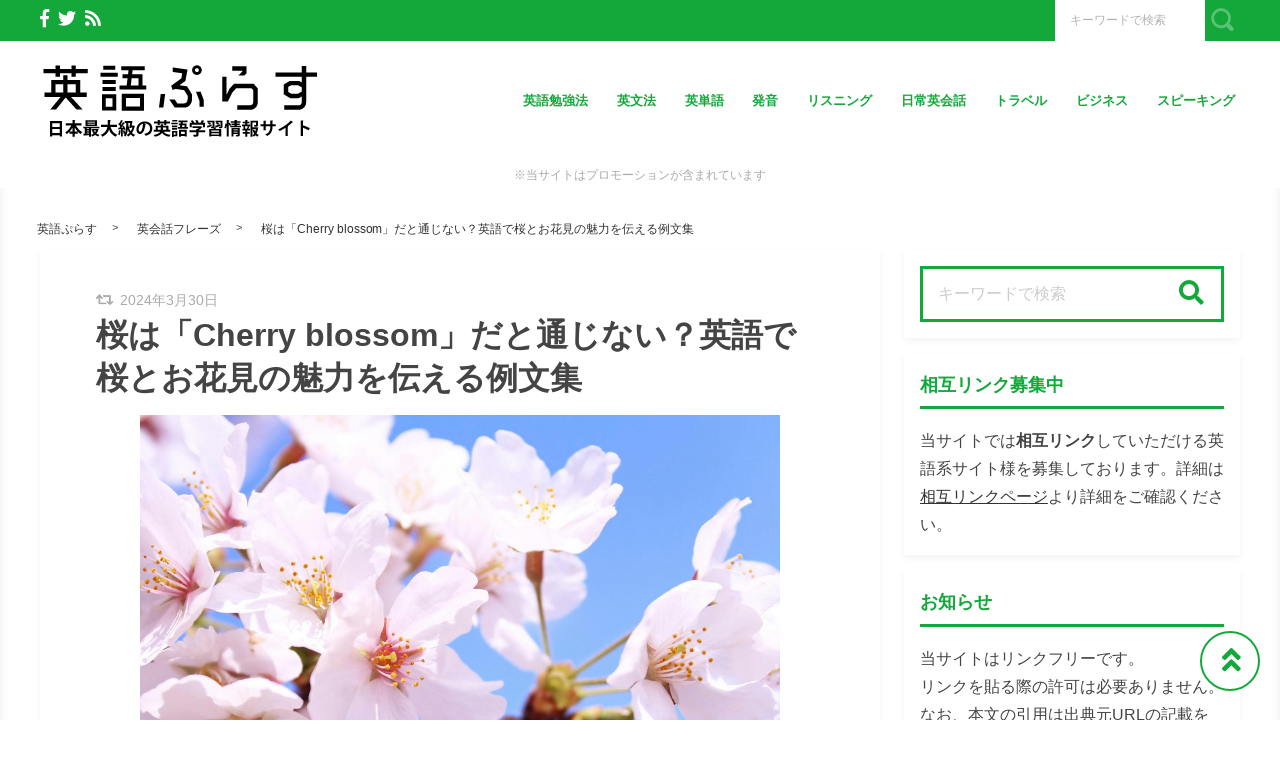

--- FILE ---
content_type: text/html; charset=UTF-8
request_url: https://eigo.plus/englishphrase/cherry-blossoms
body_size: 30922
content:
<!DOCTYPE html>
<html lang="ja">
	<head>
		<script async src="https://pagead2.googlesyndication.com/pagead/js/adsbygoogle.js?client=ca-pub-5520816207964905"
     crossorigin="anonymous"></script>

<!-- Google Tag Manager -->
<script>(function(w,d,s,l,i){w[l]=w[l]||[];w[l].push({'gtm.start':
new Date().getTime(),event:'gtm.js'});var f=d.getElementsByTagName(s)[0],
j=d.createElement(s),dl=l!='dataLayer'?'&l='+l:'';j.async=true;j.src=
'https://www.googletagmanager.com/gtm.js?id='+i+dl;f.parentNode.insertBefore(j,f);
})(window,document,'script','dataLayer','GTM-PX6PLMP');</script>
<!-- End Google Tag Manager -->

<!--英語レスポンス広告_amp-->
<script async custom-element="amp-ad" src="https://cdn.ampproject.org/v0/amp-ad-0.1.js"></script>		<meta charset="utf-8">
		<meta http-equiv="X-UA-Compatible" content="IE=edge">
		<meta name="viewport" content="width=device-width, initial-scale=1">
		<title>桜は「Cherry blossom」だと通じない？英語で桜とお花見の魅力を伝える例文集</title>
		<link rel="canonical" href="https://eigo.plus/englishphrase/cherry-blossoms">
		<link rel="shortcut icon" href="https://eigo.plus/wp-content/themes/shaper/img/favicon.ico">
				
		<style type="text/css" media="screen">@charset UTF-8;*{box-sizing:border-box;-webkit-box-sizing:border-box;word-wrap:break-word;line-height:1.75}html{font-size:62.5%;line-height:1.5;font-family:-apple-system,"Helvetica Neue","Hiragino Kaku Gothic ProN","游ゴシック Medium","メイリオ",meiryo,sans-serif}body{color:#444;letter-spacing:-.001em;-webkit-text-size-adjust:100%}img{vertical-align:bottom;max-width:100%;height:auto}iframe{max-width:100%}.iframe{margin-bottom:30px;position:relative;width:100%;padding-top:56.25%}@media screen and (max-width:833px){.iframe{margin-bottom:5%}}.iframe iframe{position:absolute;top:0;left:0;width:100%;height:100%}a{line-height:1.5;color:#333}a img{transition:all .3s ease;-webkit-transition:all .3s ease;-moz-transition:all .3s ease;-o-transition:all .3s ease}a img:hover{opacity:.7}.hover-color{transition:all .2s ease;-webkit-transition:all .2s ease;-moz-transition:all .2s ease;-o-transition:all .2s ease}.clearfix::after{content:"";display:block;clear:both}@media screen and (min-width:1000px){.pc-hide{display:none!important}}@media screen and (min-width:834px) and (max-width:999px){.tab-hide{display:none!important}}@media screen and (max-width:833px){.sp-hide{display:none!important}}@media screen and (max-width:833px){.br-hide p br{display:none!important}}.box-container{margin:0 auto;max-width:1200px}#page-top-menu{padding:0 10px}.page-top-menu-inner{display:flex;justify-content:space-between;align-items:stretch}#left-icon-area{padding-top:4px;width:50%;text-align:left}#left-icon-area li{padding-right:5px;display:inline-block;font-size:18px;font-size:1.125rem}#left-icon-area i{transition:all .2s ease;-webkit-transition:all .2s ease;-moz-transition:all .2s ease;-o-transition:all .2s ease}#header-searchbox-area{width:50%}#header-searchbox-area form{display:flex;justify-content:flex-end;align-items:stretch}#header-searchbox-area input[type=text]{padding:10px 15px;width:150px;vertical-align:bottom;border:0;letter-spacing:normal;font-size:12px;font-size:.75rem;transition:all .2s ease;-webkit-transition:all .2s ease;-moz-transition:all .2s ease;-o-transition:all .2s ease}#header-searchbox-area input[type=text]:placeholder-shown{color:rgba(0,0,0,.3)}#header-searchbox-area input[type=text]::-webkit-input-placeholder{color:rgba(0,0,0,.3)}#header-searchbox-area input[type=text]:-moz-placeholder{color:rgba(0,0,0,.3);opacity:1}#header-searchbox-area input[type=text]::-moz-placeholder{color:rgba(0,0,0,.3);opacity:1}#header-searchbox-area input[type=text]:-ms-input-placeholder{color:rgba(0,0,0,.3)}#header-searchbox-area input[type=text]:focus{outline:0;width:50%}#header-searchbox-area button{-webkit-appearance:none;width:35px;border:0;color:#fff;opacity:.3;cursor:pointer;font-size:18px;font-size:1.125rem;border-radius:0;-webkit-border-radius:0;-moz-border-radius:0;transition:all .2s ease;-webkit-transition:all .2s ease;-moz-transition:all .2s ease;-o-transition:all .2s ease}#header-searchbox-area button:hover{opacity:.7}#header-searchbox-area button img{vertical-align:middle;position:relative;top:-2px}@media screen and (max-width:833px){#global-header{padding:.75em;margin-bottom:0;width:100%;display:flex;justify-content:space-between;align-items:center;position:relative;z-index:1000}#global-header .box-container{margin:0}#global-header img{vertical-align:middle}}.header-rayout-vertical{text-align:center}.header-rayout-vertical #site-id{padding:40px 30px 30px}.header-rayout-vertical #site-id a{font-weight:bold;text-decoration:none;font-size:30px;font-size:1.875rem}@media screen and (max-width:833px){.header-rayout-vertical #site-id a{font-size:18px;font-size:1.125rem}}.header-rayout-vertical .logo-anime-into1{animation:into_logo_vertical 1s ease-in-out}.header-rayout-vertical #global-navigation li{display:inline-block;position:relative}.header-rayout-vertical #global-navigation li a{margin:0 15px;padding:5px 0 20px;text-decoration:none;display:inline-block;font-weight:bold;position:relative;transition:all .2s ease;-webkit-transition:all .2s ease;-moz-transition:all .2s ease;-o-transition:all .2s ease}#global-header-wrap #global-navigation .sub-menu{display:none;padding:.5em;position:absolute;top:calc(1em + 35px);left:0;z-index:11000;width:200%;max-width:250px;text-align:left;box-shadow:0 3px 7px 0 rgba(0,0,0,.1)}#global-header-wrap #global-navigation .sub-menu li{display:block}#global-header-wrap #global-navigation .sub-menu a{margin-left:.5em;padding:5px}#global-header-wrap #global-navigation .sub-menu a:before{margin-right:.5em;content:'\f105';font-family:"Font Awesome 5 Free";font-weight:900;-moz-osx-font-smoothing:grayscale;-webkit-font-smoothing:antialiased;display:inline-block;font-style:normal;font-variant:normal;text-rendering:auto;line-height:1}.header-rayout-horizontal{padding:0 10px}@media screen and (max-width:833px){.header-rayout-horizontal{padding:0}}.header-rayout-horizontal #global-header-wrap{display:flex;justify-content:space-between;align-items:center}@media screen and (max-width:833px){.header-rayout-horizontal #global-header-wrap{display:block}}.header-rayout-horizontal #site-id{padding:20px 0;width:30%}.header-rayout-horizontal #site-id a{font-weight:bold;text-decoration:none;font-size:20px;font-size:1.25rem}@media screen and (max-width:833px){.header-rayout-horizontal #site-id a{font-size:18px;font-size:1.125rem}}.header-rayout-horizontal .logo-anime-into1{animation:into_logo_horizontal 1s ease-in-out}.header-rayout-horizontal #global-navigation{padding:20px 0;width:65%;text-align:right}.header-rayout-horizontal #global-navigation li{display:inline-block;position:relative}.header-rayout-horizontal #global-navigation li a{margin-left:15px;padding:15px 5px;text-decoration:none;display:inline-block;font-weight:bold;font-size:13px;font-size:.8125rem;transition:all .2s ease;-webkit-transition:all .2s ease;-moz-transition:all .2s ease;-o-transition:all .2s ease}@media screen and (max-width:833px){.header-rayout-horizontal #site-id,.header-rayout-vertical #site-id{padding:0;width:72%;display:block;text-align:left}}@media screen and (max-width:833px){#global-header-wrap{width:70%;text-align:left}}#sp-navigation-icon-open{width:30%;text-align:right;color:#333;font-size:30px;font-size:1.875rem}#sp-navigation-icon-open svg{max-width:30px;display:inline-block;margin-bottom:-5px}#sp-navigation-icon-close{color:#fff;text-align:right}#sp-navigation-icon-close .icon-cancel:before{margin-right:0}#sp-navigation-content-wrap{padding:.75em;position:absolute;top:0;left:0;width:100%;color:#fff;display:none;text-align:left}#sp-icon-area{margin-bottom:5%;text-align:center}#sp-icon-area li{display:inline-block}#sp-icon-area li a{padding-left:10px;padding-right:10px;font-size:30px;font-size:1.875rem}#sp-searchbox-area{margin-bottom:10%;width:100%;height:40px}#sp-searchbox-area input[type=text]{padding:1% 5%;width:80%;height:40px;vertical-align:bottom;border:0;letter-spacing:normal;font-size:15px;font-size:.9375rem}#sp-searchbox-area button{-webkit-appearance:none;width:20%;height:40px;border:0;color:#fff;background:none;font-size:18px;font-size:1.125rem}#sp-searchbox-area button img{height:34px}@media screen and (max-width:833px){.sp-navigation-related-list{margin-bottom:10%}}.sp-navigation-head{margin-bottom:5%;padding:3% 5%;text-align:left;font-weight:bold;font-size:16px;font-size:1rem}.sp-navigation-menu-list{margin-bottom:10%}.sp-navigation-menu-list a{margin-bottom:3%;padding-left:5px;display:block;text-align:left;text-decoration:none;font-weight:bold}#sp-sub-navigation-wrap{display:none}@media screen and (max-width:833px){#sp-sub-navigation-wrap{margin-top:-8px;display:block;position:relative;z-index:9999;overflow:auto}#sp-sub-navigation-wrap .sp-sub-navigation-menu-list{padding:0 .75em 8px;overflow:scroll;white-space:nowrap}#sp-sub-navigation-wrap .sp-sub-navigation-menu-list li{padding-right:5px;display:inline-block}#sp-sub-navigation-wrap .sp-sub-navigation-menu-list a{padding:3px 5px 2px;text-decoration:none;font-size:12px;font-size:.75rem}}#breadcrumbs{padding:0 .75em .75em;margin:0 auto;max-width:1230px}@media screen and (max-width:833px){#breadcrumbs{padding:.75em}}#breadcrumbs>ol{line-height:1}#breadcrumbs li,#breadcrumbs a,#breadcrumbs .name{font-size:12px;font-size:.75rem}#breadcrumbs li{display:inline-block;line-height:1}#breadcrumbs li:after{padding:0 15px;display:inline-block;content:">";position:relative;top:-2px;font-size:11px;font-size:.6875rem}@media screen and (max-width:833px){#breadcrumbs li:after{padding:0 7px;font-weight:bold;font-size:10px;font-size:.625rem}}#breadcrumbs li:last-child:after{content:none}#breadcrumbs li a{text-decoration:none;display:inline-block;transition:all .2s ease;-webkit-transition:all .2s ease;-moz-transition:all .2s ease;-o-transition:all .2s ease}@media screen and (max-width:833px){#breadcrumbs li a{font-weight:bold;font-size:10px;font-size:.625rem}}#breadcrumbs li a:hover{text-decoration:underline}.related-article-list{display:flex;justify-content:flex-start;flex-wrap:wrap;align-items:stretch}@media screen and (max-width:833px){.related-article-list li>a{padding:.75em}}@media screen and (max-width:833px){.top-related-article-list{margin-top:1em}}.top-related-article-list-button{text-align:center}@media screen and (max-width:833px){.top-related-article-list-button{margin:5% 0 0}}.top-related-article-list-button a{padding:15px 15px;display:inline-block;text-align:center;min-width:320px;text-decoration:none;font-size:14px;font-size:.875rem;border-radius:5px;-webkit-border-radius:5px;-moz-border-radius:5px;transition:all .2s ease;-webkit-transition:all .2s ease;-moz-transition:all .2s ease;-o-transition:all .2s ease}.top-related-article-list-button a:hover{opacity:.8;animation:updown .5s ease}@media screen and (max-width:833px){.top-related-article-list-button a{width:100%;min-width:100%;border-radius:50px;-webkit-border-radius:50px;-moz-border-radius:50px}}.content-wrap{padding-top:2em;padding-bottom:5%}@media screen and (max-width:833px){.content-wrap{padding-top:0}}#main{padding:3% 0;-webkit-box-shadow:0 3px 7px 0 rgba(0,0,0,.05);-moz-box-shadow:0 3px 7px 0 rgba(0,0,0,.05);-ms-box-shadow:0 3px 7px 0 rgba(0,0,0,.05);box-shadow:0 3px 7px 0 rgba(0,0,0,.05)}@media screen and (max-width:833px){#main{padding:.75em}}#one-column,#two-column{-webkit-box-shadow:0 0 10px 2px rgba(0,0,0,.05) inset;-moz-box-shadow:0 0 10px 2px rgba(0,0,0,.05) inset;-ms-box-shadow:0 0 10px 2px rgba(0,0,0,.05) inset;box-shadow:0 0 10px 2px rgba(0,0,0,.05) inset}#one-column #breadcrumbs{max-width:828px}@media screen and (max-width:833px){#one-column #breadcrumbs{padding:0 5%}}#one-column #main{margin:0 auto 5%;max-width:828px}#one-column #main article{padding:0 50px}@media screen and (max-width:833px){#one-column #main article{padding:0}}#one-column #main-content-wrap{padding:15px}@media screen and (max-width:833px){#one-column #main-content-wrap{padding:0}}#one-column #top-related-article-list-wrap,#one-column #archive-main-content-wrap{padding-left:15px;padding-right:15px}@media screen and (max-width:833px){#one-column #top-related-article-list-wrap,#one-column #archive-main-content-wrap{padding:5% 0 0 0}}#one-column .top-related-article-list-section{padding-top:50px}@media screen and (max-width:833px){#one-column .top-related-article-list-section{padding:.75em}}#one-column .top-related-article-list-section:first-child{padding-top:30px}@media screen and (max-width:833px){#one-column .top-related-article-list-section:first-child{padding-top:0}}#one-column .related-article-list li{margin-right:2%;width:32%}#one-column .related-article-list li:nth-child(3n){margin-right:0}@media screen and (max-width:833px){#one-column .related-article-list li{margin-right:0;width:100%}}#one-column .article-type-list .list-content{margin-right:0}#one-column #top-related-article-list{margin-bottom:5%}#one-column .article-type-list .related-article-list li{width:49%}@media screen and (max-width:833px){#one-column .article-type-list .related-article-list li{width:100%}}#one-column #sidebar{margin:0 auto;max-width:828px}@media screen and (max-width:833px){#one-column #sidebar{padding:.75em;width:100%;max-width:none}}@media screen and (max-width:833px){#two-column{padding:0}}#two-column #top-related-article-list-wrap,#two-column #archive-main-content-wrap,#two-column #main-content-wrap{padding-left:15px;padding-right:15px;width:100%}@media screen and (max-width:833px){#two-column #top-related-article-list-wrap,#two-column #archive-main-content-wrap,#two-column #main-content-wrap{padding-left:0;padding-right:0}}#two-column #top-related-article-list-wrap>.box-container,#two-column #archive-main-content-wrap>.box-container,#two-column #main-content-wrap>.box-container{display:flex;justify-content:space-between;flex-wrap:wrap;align-items:flex-start}#two-column #main{width:70%}@media screen and (max-width:833px){#two-column #main{width:100%;max-width:none}}#two-column #main article{padding:0 10px;margin:0 auto;max-width:748px}@media screen and (max-width:833px){#two-column #main article{padding:0}}#two-column #top-related-article-list,#two-column #archive-main-content{width:calc(100% - 3% - 28%)}@media screen and (max-width:833px){#two-column #top-related-article-list,#two-column #archive-main-content{width:100%}}#two-column .related-article-list li{margin-right:2%;width:32%}#two-column .related-article-list li:nth-child(3n){margin-right:0}@media screen and (max-width:833px){#two-column .related-article-list li{margin-right:0;width:100%}}#two-column .article-type-list .related-article-list li{width:100%}#two-column .article-type-list .list-content{margin-right:0}#two-column .top-related-article-list-section{padding:50px 0}@media screen and (max-width:833px){#two-column .top-related-article-list-section{padding:.75em}}#two-column .top-related-article-list-section:first-child{padding-top:0}#two-column #sidebar{width:28%;max-width:336px}@media screen and (max-width:833px){#two-column #sidebar{padding:.75em .75em 0;width:100%;max-width:none}}#one-column .top-popular-article-list-section,#two-column .top-popular-article-list-section{padding-bottom:0;margin-bottom:1em}#one-column .top-popular-article-list-section li,#two-column .top-popular-article-list-section li{width:49%}#one-column .top-popular-article-list-section li:nth-child(2n),#two-column .top-popular-article-list-section li:nth-child(2n){margin-right:0}@media screen and (max-width:833px){#one-column .top-popular-article-list-section li,#two-column .top-popular-article-list-section li{width:100%}}.archive-related-article-list-head{padding-bottom:15px;margin-bottom:1em;border-bottom-width:2px;border-bottom-style:solid;font-size:18px;font-size:1.125rem}@media screen and (max-width:833px){.archive-related-article-list-head{padding-bottom:10px;line-height:1.5}}.archive-related-article-list-subhead{margin-bottom:.5em;font-size:16px;font-size:1rem}@media screen and (max-width:833px){.archive-related-article-list-subhead{line-height:1.5}}.category-content{margin-bottom:1.5em}#content-header{margin-bottom:1em}#content-header .content-time{margin-right:.5em;display:inline-block;color:#aaa;font-size:14px;font-size:.875rem}@media screen and (max-width:833px){#content-header .content-time{font-size:10px;font-size:.625rem}}#content-header .content-time i{margin-right:2px}#content-header .content-title{margin-bottom:8px;line-height:1.35;font-size:32px;font-size:2rem}@media screen and (min-width:834px) and (max-width:999px){#content-header .content-title{font-size:28px;font-size:1.75rem}}@media screen and (max-width:833px){#content-header .content-title{font-size:20px;font-size:1.25rem}}#content-header .eye-catch{margin-top:15px;margin-bottom:20px;text-align:center}.sp-sns-countlist,.sns-countlist{margin-bottom:2em;background:#fff;text-align:center;width:100%;display:flex;justify-content:center;align-items:flex-end;font-size:14px;font-size:.875rem}.sp-sns-countlist *,.sns-countlist *{vertical-align:middle}.sp-sns-countlist li{margin:0 .75%;width:15%}.sp-sns-countlist [class^=icon-],.sp-sns-countlist img{width:20px;height:20px}.sp-sns-countlist .sns-countlist-balloon{padding:0 5px}.sns-countlist{padding:1em;border:1px solid #ddd}.sns-countlist li{margin:0 .5%;width:14.5%}.sns-countlist [class^=icon-],.sns-countlist i,.sns-countlist img{margin-right:8px;width:20px;height:20px;display:inline-block}.sns-countlist .fa-gplus{width:30px;position:relative;top:-3px}.sns-countlist a{text-decoration:none}.sns-countlist-balloon{margin-bottom:5px;padding:5px;width:100%;border:1px solid #ddd;letter-spacing:2px;border-radius:5px;-webkit-border-radius:5px;-moz-border-radius:5px}.sns-countlist-sns-icon{padding:8px 5px 6px;width:100%;border:1px solid #ddd;background:#f7f7f7;font-weight:bold;cursor:pointer;font-size:8px;font-size:.5rem;border-radius:5px;-webkit-border-radius:5px;-moz-border-radius:5px;transition:all .2s ease;-webkit-transition:all .2s ease;-moz-transition:all .2s ease;-o-transition:all .2s ease;box-shadow:0 3px 0 0 #e8e8e8;position:relative;top:0}.sns-countlist-sns-icon:hover{box-shadow:0 1px 0 0 #e8e8e8;top:2px}.sns-countlist-sns-icon [class^=icon-],.sns-countlist-sns-icon i,.sns-countlist-sns-icon img{line-height:1;font-size:2.5em}.sns-countlist-facebook a,.sns-countlist-facebook .sns-countlist-balloon{color:#305097}.sns-countlist-facebook a:hover,.sns-countlist-facebook .sns-countlist-balloon:hover{color:#305097}.sns-countlist-twitter a,.sns-countlist-twitter .sns-countlist-balloon{color:#00aced}.sns-countlist-twitter a:hover,.sns-countlist-twitter .sns-countlist-balloon:hover{color:#00aced}.sns-countlist-gplus a,.sns-countlist-gplus .sns-countlist-balloon{color:#db4a39}.sns-countlist-gplus a:hover,.sns-countlist-gplus .sns-countlist-balloon:hover{color:#db4a39}.sns-countlist-pinterest a,.sns-countlist-pinterest .sns-countlist-balloon{color:#e60023}.sns-countlist-pinterest a:hover,.sns-countlist-pinterest .sns-countlist-balloon:hover{color:#e60023}.sns-countlist-hatebu a,.sns-countlist-hatebu .sns-countlist-balloon{color:#00a4de}.sns-countlist-hatebu a:hover,.sns-countlist-hatebu .sns-countlist-balloon:hover{color:#00a4de}.sns-countlist-pocket a,.sns-countlist-pocket .sns-countlist-balloon{color:#e5364e}.sns-countlist-pocket a:hover,.sns-countlist-pocket .sns-countlist-balloon:hover{color:#e5364e}.sns-countlist-line a{color:#00b900}.sns-countlist-line a:hover{color:#00b900}#sidebar-searchbox-area form,#sidebar form,.search-form{width:100%;border-width:3px;border-style:solid}#sidebar-searchbox-area form,#sidebar form,#search-form form{display:table;width:100%}#sidebar-searchbox-area input[type=text],#sidebar input[type=text],#search-form input[type=text]{padding:15px;display:table-cell;width:80%;height:50px;vertical-align:middle;border:0;background:#fff;letter-spacing:normal;font-size:16px;font-size:1rem}#sidebar-searchbox-area input[type=text]:focus,#sidebar input[type=text]:focus,#search-form input[type=text]:focus{outline:0;background:rgba(0,0,0,.03)}#sidebar-searchbox-area button,#sidebar button,#search-form button{padding:0;display:table-cell;width:20%;height:50px;border:0;background:none;cursor:pointer;text-align:center;vertical-align:middle;font-size:25px;overflow:hidden;position:relative;border-radius:0;-webkit-border-radius:0;-moz-border-radius:0;transition:all .2s ease;-webkit-transition:all .2s ease;-moz-transition:all .2s ease;-o-transition:all .2s ease}#sidebar-searchbox-area button:hover i,#sidebar button:hover i,#search-form button:hover i{top:-50px}#sidebar-searchbox-area button:hover .to-search,#sidebar button:hover .to-search,#search-form button:hover .to-search{top:18px}#sidebar-searchbox-area button i,#sidebar button i,#search-form button i{position:relative;top:0;transition:all .3s ease;-webkit-transition:all .3s ease;-moz-transition:all .3s ease;-o-transition:all .3s ease}#sidebar-searchbox-area button .to-search,#sidebar button .to-search,#search-form button .to-search{margin-left:-25px;width:50px;font-weight:bold;position:absolute;top:60px;left:50%;font-size:13px;font-size:.8125rem;transition:all .5s ease;-webkit-transition:all .5s ease;-moz-transition:all .5s ease;-o-transition:all .5s ease}div[class*=q2w3-widget-clone] + .sidebar-widget{padding:1.05em;z-index:9999}.sidebar-head{margin-bottom:1em;padding-bottom:.3em;border-bottom-style:solid;border-bottom-width:3px;font-size:18px;font-size:1.125rem}.sidebar-widget{margin-bottom:1em;padding:1em;background:#fff;-webkit-box-shadow:0 3px 7px 0 rgba(0,0,0,.05);-moz-box-shadow:0 3px 7px 0 rgba(0,0,0,.05);-ms-box-shadow:0 3px 7px 0 rgba(0,0,0,.05);box-shadow:0 3px 7px 0 rgba(0,0,0,.05)}.sidebar-widget li,.sidebar-widget li a{font-size:13px;font-size:.8125rem}.sidebar-widget li{padding:1em 1em 0 0;border-bottom:1px dotted #ddd}.sidebar-widget li:first-child{padding-top:0}.sidebar-widget li:last-child{margin-bottom:0;padding-bottom:0;border:0}.sidebar-widget li a{margin-bottom:1em;display:inline-block;text-decoration:none;position:relative;left:0;transition:all .2s ease;-webkit-transition:all .2s ease;-moz-transition:all .2s ease;-o-transition:all .2s ease}.sidebar-widget li a:hover{left:3px}.sidebar-widget li a:before{margin-right:.3em;content:'\f0da';font-family:"Font Awesome 5 Free";font-weight:900;-moz-osx-font-smoothing:grayscale;-webkit-font-smoothing:antialiased;display:inline-block;font-style:normal;font-variant:normal;text-rendering:auto;line-height:1}.sidebar-widget .post-date{margin-left:10px;display:inline-block;opacity:.5}.sidebar-widget .menu a{border-bottom:none}.sidebar-widget .menu a:hover{border-bottom:none}.sidebar-widget .children{padding-left:1em}.sidebar-widget .children a:before{content:'\f105'}.sidebar-writers-list li{padding:0;margin-bottom:15px;padding-bottom:15px;width:100%;border-bottom:1px dotted #ddd;position:static}.sidebar-writers-list li:last-child{margin-bottom:0;padding-bottom:0;border:0}.sidebar-writers-list li:last-child a{margin-bottom:0;padding:0;border:0}.sidebar-writers-list li a{padding:0;text-indent:0;text-decoration:none;position:relative;font-size:12px;font-size:.75rem;display:flex;justify-content:space-between;align-items:center}.sidebar-writers-list li a:before{content:none}.sidebar-writers-list .sidebar-writers-list-avatar{width:64px;height:64px;overflow:hidden;border-radius:100px;-webkit-border-radius:100px;-moz-border-radius:100px}.sidebar-writers-list .sidebar-writers-list-author-profile{padding-left:1em;width:calc(100% - 64px);text-align:left}.sidebar-writers-list .sidebar-writers-list-author-name{font-weight:bold;font-size:14px;font-size:.875rem}.sidebar-related-article-list,.sp-navigation-related-list{counter-reset:number 0}.sidebar-related-article-list li,.sp-navigation-related-list li{padding:0;margin-bottom:15px;padding-bottom:15px;width:100%;border-bottom:1px dotted #ddd;position:static}.sidebar-related-article-list li:last-child,.sp-navigation-related-list li:last-child{margin-bottom:0;padding-bottom:0;border:0}.sidebar-related-article-list li:last-child a,.sp-navigation-related-list li:last-child a{margin-bottom:0;padding:0;border:0}.sidebar-related-article-list li a,.sp-navigation-related-list li a{padding:0;text-indent:0;text-decoration:none;position:relative;font-size:12px;font-size:.75rem;display:flex;justify-content:space-between;flex-wrap:nowrap;align-content:stretch}.sidebar-related-article-list li a:before,.sp-navigation-related-list li a:before{content:none}.sidebar-related-article-list li a .related-article-list-img-box,.sp-navigation-related-list li a .related-article-list-img-box{width:30%;height:100%}.sidebar-related-article-list li a .related-article-list-txt-box,.sp-navigation-related-list li a .related-article-list-txt-box{padding-left:1em;width:70%}.sidebar-related-article-list .related-article-list-tag,.sp-navigation-related-list .related-article-list-tag{width:100px;display:inline-block;letter-spacing:1px;color:#fff;position:absolute;top:1px;left:5px;font-weight:bold;z-index:1100;text-shadow:0 0 5px rgba(0,0,0,.3);font-weight:bold;font-size:11px;font-size:.6875rem}@media screen and (max-width:833px){.sidebar-related-article-list .related-article-list-tag,.sp-navigation-related-list .related-article-list-tag{display:inline-block;top:0;left:3px;font-weight:bold}}.sidebar-related-article-list .ranking-list a .related-article-list-tag,.sp-navigation-related-list .ranking-list a .related-article-list-tag{counter-increment:number 1}.sidebar-related-article-list .ranking-list a .related-article-list-tag:after,.sp-navigation-related-list .ranking-list a .related-article-list-tag:after{display:inline-block;content:counter(number)}.sidebar-related-article-list .related-article-list-eyecatch,.sp-navigation-related-list .related-article-list-eyecatch{padding-bottom:56.25%;width:100%;height:0;overflow:hidden;text-align:center;position:relative}.sidebar-related-article-list .related-article-list-eyecatch:before,.sp-navigation-related-list .related-article-list-eyecatch:before{content:"";display:block;width:0;height:0;border-style:solid;border-width:2em 3em 0 0;position:absolute;top:0;left:0;z-index:1000}.sidebar-related-article-list .related-article-list-eyecatch img,.sp-navigation-related-list .related-article-list-eyecatch img{width:100%;vertical-align:text-bottom}.sidebar-related-article-list .related-article-list-title,.sp-navigation-related-list .related-article-list-title{margin-bottom:.5em;line-height:1.5;font-size:11px;font-size:.6875rem}.sidebar-related-article-list .related-article-list-info-wrap,.sp-navigation-related-list .related-article-list-info-wrap{display:flex;justify-content:space-between;align-items:flex-start;flex-wrap:nowrap;font-size:10px;font-size:.625rem}.sidebar-related-article-list .related-article-list-date,.sp-navigation-related-list .related-article-list-date{margin-top:1px;opacity:.5}.sidebar-related-article-list .related-article-list-category,.sp-navigation-related-list .related-article-list-category{display:inline-block;text-align:left}.sidebar-related-article-list .related-article-list-category .inner,.sp-navigation-related-list .related-article-list-category .inner{padding:1px 5px;display:inline-block;transition:all .2s ease;-webkit-transition:all .2s ease;-moz-transition:all .2s ease;-o-transition:all .2s ease}.sidebar-related-article-list .related-article-list-category .inner:hover,.sp-navigation-related-list .related-article-list-category .inner:hover{opacity:.75}.post-categories li{margin-right:5px;margin-bottom:.5em;display:inline-block}.post-categories li a{padding:7px 15px 6px;text-decoration:none;display:inline-block;font-size:13px;font-size:.8125rem;transition:all .2s ease;-webkit-transition:all .2s ease;-moz-transition:all .2s ease;-o-transition:all .2s ease;border-radius:5px;-webkit-border-radius:5px;-moz-border-radius:5px}@media screen and (max-width:833px){.post-categories li a{font-weight:bold}}.post-categories-position-top{display:inline-block}.post-categories-position-top .post-categories{display:inline-block}.post-categories-position-top .post-categories li{margin-bottom:0;margin-right:0}.post-categories-position-top .post-categories a{padding:3px 5px 2px;font-size:10px;font-size:.625rem}.tagcloud a{margin-right:5px;margin-bottom:10px;padding:6px 10px 5px;text-decoration:none;display:inline-block;border-width:1px;border-style:solid;font-size:10px;font-size:.625rem;border-radius:5px;-webkit-border-radius:5px;-moz-border-radius:5px;transition:all .2s ease;-webkit-transition:all .2s ease;-moz-transition:all .2s ease;-o-transition:all .2s ease}@media screen and (max-width:833px){.tagcloud a{font-weight:bold}}.tags-position-top{display:inline-block}.tags-position-top a{padding:3px 5px 2px}@keyframes into_logo_horizontal{from{opacity:.0;transform:translateX(-10px)}to{opacity:1.0;transform:translateX(0px)}}@keyframes into_logo_vertical{from{opacity:.0;transform:translateY(-10px)}to{opacity:1.0;transform:translateY(0px)}}@keyframes updown{25%{transform:translateY(-5px)}50%{transform:translateY(0px)}75%{transform:translateY(-5px)}}html,body,div,span,object,iframe,h1,h2,h3,h4,h5,h6,p,blockquote,pre,abbr,address,cite,code,del,dfn,em,img,ins,kbd,q,samp,small,strong,sub,sup,var,b,i,dl,dt,dd,ol,ul,li,fieldset,form,label,legend,table,caption,tbody,tfoot,thead,tr,th,td,article,aside,canvas,details,figcaption,figure,footer,header,hgroup,menu,nav,section,summary,time,mark,audio,video{margin:0;padding:0;border:0;outline:0;font-size:100%;vertical-align:baseline;background:transparent}body{line-height:1}article,aside,details,figcaption,figure,footer,header,hgroup,menu,nav,section{display:block}ul,ol{list-style:none}blockquote,q{quotes:none}blockquote:before,blockquote:after,q:before,q:after{content:'';content:none}a{margin:0;padding:0;font-size:100%;vertical-align:baseline;background:transparent}ins{text-decoration:none}mark{background-color:#ff9;color:#000;font-style:italic;font-weight:bold}del{text-decoration:line-through}abbr[title],dfn[title]{border-bottom:1px dotted;cursor:help}table{border-collapse:collapse;border-spacing:0}hr{display:block;height:1px;border:0;border-top:1px solid #ccc;margin:1em 0;padding:0}input,select{vertical-align:middle}img{vertical-align:bottom;font-size:0;line-height:0}.main-color,.hover-color:hover {color: rgba(20, 168, 59, 1);}#ez-toc-container, #ez-toc-container .ez-toc-title-container, .ez-toc-list li, #toc_container, #toc_container .toc_title, .toc_list li {border-color: rgba(20, 168, 59,.3);color: rgba(20, 168, 59,1);}a:hover, .content-post a, .calendar_wrap a {color: rgba(0, 87, 219, 1);}#page-top-menu {background: rgba(20, 168, 59, 1);}#left-icon-area i {color: rgba(255, 255, 255, 1);}#left-icon-area i:hover {color: #e7cb00;}#header-searchbox-area input[type="text"] {background: rgba(255, 255, 255, 1);}#header-searchbox-area input[type="text"] {color: rgba(255, 255, 255, 1);}#header-searchbox-area button {background: rgba(20, 168, 59, 1);}.top-related-article-list-button a, .related-article-list-sp-button {color: rgba(255, 255, 255, 1);background: rgba(20, 168, 59, 1);}.article-type-list .related-article-list a:after {background: #14a83b;}.article-type-list .related-article-list a:before {background: #e7cb00;}#sidebar-searchbox-area form, #sidebar form, .search-form {border-color: rgba(20, 168, 59, 1);}#sidebar-searchbox-area button, #sidebar form button, .search-form button {color: rgba(20, 168, 59, 1);}#sidebar .sidebar-head {color: rgba(20, 168, 59, 1);}#global-header, #sp-sub-navigation-wrap, #global-navigation .sub-menu {background: #ffffff;}#site-id a {color: rgba(20, 168, 59, 1);}#global-navigation li a {color: rgba(20, 168, 59, 1);}.cls-1 {fill: rgba(20, 168, 59, 1);}.hover-boderbottom-color {border-bottom: 2px solid rgba(255,255,255,0);}.hover-boderbottom-color:hover {border-bottom: 2px solid rgba(20, 168, 59, 1);}#sp-navigation-content-wrap {background: rgba(20, 168, 59, 1);}.sp-navigation-head {color: rgba(20, 168, 59, 1);background: #81d742;}#sp-searchbox-area button {background: rgba(129, 215, 66, .5);}#sp-navigation-content-wrap .related-article-list-date,.sp-navigation-related-list a, .widget-inner-spmenu a,#sp-icon-area li a {color: #81d742;}#sp-searchbox-area input {background: rgba(129, 215, 66, .3);}#one-column,#two-column {background: rgba(255, 255, 255, 1);}#main,.sidebar-widget {background: rgba(255, 255, 255, 1);}#breadcrumbs li a {}.content-post h2 {color: rgba(255, 255, 255, 1);}.content-post h2 {background: url(https://eigo.plus/wp-content/themes/shaper/img/headline-shadow-white.png) no-repeat left top rgba(20, 168, 59, 1);}.content-post h3 {border-color: rgba(20, 168, 59, 1);}.content-post h4 {border-color: rgba(20, 168, 59, 1);}.post-categories li a, .related-article-list-category .inner, #copy-btn, #pagenate a, .sp-sub-navigation-menu-list a {color: rgba(255, 255, 255, 1);background: rgba(20, 168, 59, 1);}.post-categories li a:hover, #copy-btn:hover, #pagenate a:hover {color: rgba(255, 255, 255, 1);background: rgba(20, 168, 59, 1);}.tagcloud a:hover, .post-author-list-btn a, .authors-list .post-author-list-btn a, #comment-submit, input[type="submit"], .continue-button a {color: rgba(255, 255, 255, 1);border-color: rgba(20, 168, 59, 1);;background: rgba(20, 168, 59, 1);}.tagcloud a, .post-author-list-btn a:hover, .authors-list .post-author-list-btn a:hover, #comment-submit:hover, input[type="submit"]:hover, .continue-button a:hover {color: rgba(20, 168, 59, 1);background: rgba(20, 168, 59, 0);}.comment-list-txt {background: rgba(231, 246, 235, 1);}.content-post hr {border-color: rgba(20, 168, 59, 1);}.pnavi-prev-icon,.pnavi-next-icon {color: rgba(20, 168, 59, 1);}.related-article-list-head,.archive-related-article-list-head {color: rgba(0, 0, 0, 1);border-bottom-color: rgba(0, 0, 0, 1);}.related-article-list-head:after {background: rgba(0, 0, 0, 1);}#related-article-list-wrap {background: rgba(255, 255, 255, 1);}.aside-head {color: rgba(20, 168, 59, 1);}.related-article-list-head.aside-head:after {background: rgba(20, 168, 59, 1);}.related-article-list-eyecatch:before {border-color: rgba(20, 168, 59, 1) transparent transparent transparent;}#top-btn a {border-color: rgba(20, 168, 59, 1);color: rgba(20, 168, 59, 1);}#top-btn a {background: rgba(255, 255, 255, 1);}#global-footer {background: rgba(231, 246, 235, 1);}.footer-menu-title {color: rgba(20, 168, 59, 1);}#global-footer-menu li a, #global-footer-menu .footer-info-area p.footer-info {color: rgba(0, 0, 0, 1);}#global-footer-menu .footer-info-area .footer-info-sitetitle {color: rgba(20, 168, 59, 1);}#global-footer-info-area {color: rgba(255, 255, 255, 1);background: rgba(20, 168, 59, 1);}</style>
		<meta name='robots' content='max-image-preview:large' />
<meta name="keywords" content="桜,お花見,英語" />
<meta name="description" content="日本を代表する花といえば、桜ですよね！そして、桜といえばお花見。しかしこれは、日本特有の文化です。お花見のように、日本人にとっては当たり前のことでも外国人にとっては馴染みのないことはたくさんあります。日本特有の風習を英語圏の人たちに伝えよるとき、どのような英語表現がふさわしいのでしょうか？普段何気なく使っている言葉も、" />
<meta name="robots" content="index" />
<meta property="og:title" content="桜は「Cherry blossom」だと通じない？英語で桜とお花見の魅力を伝える例文集" />
<meta property="og:type" content="article" />
<meta property="og:description" content="日本を代表する花といえば、桜ですよね！そして、桜といえばお花見。しかしこれは、日本特有の文化です。お花見のように、日本人にとっては当たり前のことでも外国人にとっては馴染みのないことはたくさんあります。日本特有の風習を英語圏の人たちに伝えよるとき、どのような英語表現がふさわしいのでしょうか？普段何気なく使っている言葉も、" />
<meta property="og:url" content="https://eigo.plus/englishphrase/cherry-blossoms" />
<meta property="og:image" content="https://eigo.plus/wp-content/uploads/2019/10/cherry-blossoms_eye.jpg" />
<meta property="og:locale" content="ja_JP" />
<meta property="og:site_name" content="英語ぷらす【日本最大級の英語学習情報サイト】" />
<link href="https://plus.google.com/" rel="publisher" />
<link rel="dns-prefetch" href="//www.googletagmanager.com">
<link rel="preconnect" href="//www.googletagmanager.com">
<link rel="dns-prefetch" href="//0.gravatar.com">
<link rel="preconnect" href="//0.gravatar.com" crossorigin>
<link rel="dns-prefetch" href="//use.fontawesome.com">
<link rel="preconnect" href="//use.fontawesome.com" crossorigin>
<link rel="dns-prefetch" href="//connect.facebook.net">
<link rel="alternate" type="application/rss+xml" title="英語ぷらす【日本最大級の英語学習情報サイト】 &raquo; 桜は「Cherry blossom」だと通じない？英語で桜とお花見の魅力を伝える例文集 のコメントのフィード" href="https://eigo.plus/englishphrase/cherry-blossoms/feed" />
<link rel="alternate" title="oEmbed (JSON)" type="application/json+oembed" href="https://eigo.plus/wp-json/oembed/1.0/embed?url=https%3A%2F%2Feigo.plus%2Fenglishphrase%2Fcherry-blossoms" />
<link rel="alternate" title="oEmbed (XML)" type="text/xml+oembed" href="https://eigo.plus/wp-json/oembed/1.0/embed?url=https%3A%2F%2Feigo.plus%2Fenglishphrase%2Fcherry-blossoms&#038;format=xml" />
<style id='wp-img-auto-sizes-contain-inline-css' type='text/css'>
img:is([sizes=auto i],[sizes^="auto," i]){contain-intrinsic-size:3000px 1500px}
/*# sourceURL=wp-img-auto-sizes-contain-inline-css */
</style>
<style id='wp-block-library-inline-css' type='text/css'>
:root{--wp-block-synced-color:#7a00df;--wp-block-synced-color--rgb:122,0,223;--wp-bound-block-color:var(--wp-block-synced-color);--wp-editor-canvas-background:#ddd;--wp-admin-theme-color:#007cba;--wp-admin-theme-color--rgb:0,124,186;--wp-admin-theme-color-darker-10:#006ba1;--wp-admin-theme-color-darker-10--rgb:0,107,160.5;--wp-admin-theme-color-darker-20:#005a87;--wp-admin-theme-color-darker-20--rgb:0,90,135;--wp-admin-border-width-focus:2px}@media (min-resolution:192dpi){:root{--wp-admin-border-width-focus:1.5px}}.wp-element-button{cursor:pointer}:root .has-very-light-gray-background-color{background-color:#eee}:root .has-very-dark-gray-background-color{background-color:#313131}:root .has-very-light-gray-color{color:#eee}:root .has-very-dark-gray-color{color:#313131}:root .has-vivid-green-cyan-to-vivid-cyan-blue-gradient-background{background:linear-gradient(135deg,#00d084,#0693e3)}:root .has-purple-crush-gradient-background{background:linear-gradient(135deg,#34e2e4,#4721fb 50%,#ab1dfe)}:root .has-hazy-dawn-gradient-background{background:linear-gradient(135deg,#faaca8,#dad0ec)}:root .has-subdued-olive-gradient-background{background:linear-gradient(135deg,#fafae1,#67a671)}:root .has-atomic-cream-gradient-background{background:linear-gradient(135deg,#fdd79a,#004a59)}:root .has-nightshade-gradient-background{background:linear-gradient(135deg,#330968,#31cdcf)}:root .has-midnight-gradient-background{background:linear-gradient(135deg,#020381,#2874fc)}:root{--wp--preset--font-size--normal:16px;--wp--preset--font-size--huge:42px}.has-regular-font-size{font-size:1em}.has-larger-font-size{font-size:2.625em}.has-normal-font-size{font-size:var(--wp--preset--font-size--normal)}.has-huge-font-size{font-size:var(--wp--preset--font-size--huge)}.has-text-align-center{text-align:center}.has-text-align-left{text-align:left}.has-text-align-right{text-align:right}.has-fit-text{white-space:nowrap!important}#end-resizable-editor-section{display:none}.aligncenter{clear:both}.items-justified-left{justify-content:flex-start}.items-justified-center{justify-content:center}.items-justified-right{justify-content:flex-end}.items-justified-space-between{justify-content:space-between}.screen-reader-text{border:0;clip-path:inset(50%);height:1px;margin:-1px;overflow:hidden;padding:0;position:absolute;width:1px;word-wrap:normal!important}.screen-reader-text:focus{background-color:#ddd;clip-path:none;color:#444;display:block;font-size:1em;height:auto;left:5px;line-height:normal;padding:15px 23px 14px;text-decoration:none;top:5px;width:auto;z-index:100000}html :where(.has-border-color){border-style:solid}html :where([style*=border-top-color]){border-top-style:solid}html :where([style*=border-right-color]){border-right-style:solid}html :where([style*=border-bottom-color]){border-bottom-style:solid}html :where([style*=border-left-color]){border-left-style:solid}html :where([style*=border-width]){border-style:solid}html :where([style*=border-top-width]){border-top-style:solid}html :where([style*=border-right-width]){border-right-style:solid}html :where([style*=border-bottom-width]){border-bottom-style:solid}html :where([style*=border-left-width]){border-left-style:solid}html :where(img[class*=wp-image-]){height:auto;max-width:100%}:where(figure){margin:0 0 1em}html :where(.is-position-sticky){--wp-admin--admin-bar--position-offset:var(--wp-admin--admin-bar--height,0px)}@media screen and (max-width:600px){html :where(.is-position-sticky){--wp-admin--admin-bar--position-offset:0px}}

/*# sourceURL=wp-block-library-inline-css */
</style><style id='global-styles-inline-css' type='text/css'>
:root{--wp--preset--aspect-ratio--square: 1;--wp--preset--aspect-ratio--4-3: 4/3;--wp--preset--aspect-ratio--3-4: 3/4;--wp--preset--aspect-ratio--3-2: 3/2;--wp--preset--aspect-ratio--2-3: 2/3;--wp--preset--aspect-ratio--16-9: 16/9;--wp--preset--aspect-ratio--9-16: 9/16;--wp--preset--color--black: #000000;--wp--preset--color--cyan-bluish-gray: #abb8c3;--wp--preset--color--white: #ffffff;--wp--preset--color--pale-pink: #f78da7;--wp--preset--color--vivid-red: #cf2e2e;--wp--preset--color--luminous-vivid-orange: #ff6900;--wp--preset--color--luminous-vivid-amber: #fcb900;--wp--preset--color--light-green-cyan: #7bdcb5;--wp--preset--color--vivid-green-cyan: #00d084;--wp--preset--color--pale-cyan-blue: #8ed1fc;--wp--preset--color--vivid-cyan-blue: #0693e3;--wp--preset--color--vivid-purple: #9b51e0;--wp--preset--gradient--vivid-cyan-blue-to-vivid-purple: linear-gradient(135deg,rgb(6,147,227) 0%,rgb(155,81,224) 100%);--wp--preset--gradient--light-green-cyan-to-vivid-green-cyan: linear-gradient(135deg,rgb(122,220,180) 0%,rgb(0,208,130) 100%);--wp--preset--gradient--luminous-vivid-amber-to-luminous-vivid-orange: linear-gradient(135deg,rgb(252,185,0) 0%,rgb(255,105,0) 100%);--wp--preset--gradient--luminous-vivid-orange-to-vivid-red: linear-gradient(135deg,rgb(255,105,0) 0%,rgb(207,46,46) 100%);--wp--preset--gradient--very-light-gray-to-cyan-bluish-gray: linear-gradient(135deg,rgb(238,238,238) 0%,rgb(169,184,195) 100%);--wp--preset--gradient--cool-to-warm-spectrum: linear-gradient(135deg,rgb(74,234,220) 0%,rgb(151,120,209) 20%,rgb(207,42,186) 40%,rgb(238,44,130) 60%,rgb(251,105,98) 80%,rgb(254,248,76) 100%);--wp--preset--gradient--blush-light-purple: linear-gradient(135deg,rgb(255,206,236) 0%,rgb(152,150,240) 100%);--wp--preset--gradient--blush-bordeaux: linear-gradient(135deg,rgb(254,205,165) 0%,rgb(254,45,45) 50%,rgb(107,0,62) 100%);--wp--preset--gradient--luminous-dusk: linear-gradient(135deg,rgb(255,203,112) 0%,rgb(199,81,192) 50%,rgb(65,88,208) 100%);--wp--preset--gradient--pale-ocean: linear-gradient(135deg,rgb(255,245,203) 0%,rgb(182,227,212) 50%,rgb(51,167,181) 100%);--wp--preset--gradient--electric-grass: linear-gradient(135deg,rgb(202,248,128) 0%,rgb(113,206,126) 100%);--wp--preset--gradient--midnight: linear-gradient(135deg,rgb(2,3,129) 0%,rgb(40,116,252) 100%);--wp--preset--font-size--small: 13px;--wp--preset--font-size--medium: 20px;--wp--preset--font-size--large: 36px;--wp--preset--font-size--x-large: 42px;--wp--preset--spacing--20: 0.44rem;--wp--preset--spacing--30: 0.67rem;--wp--preset--spacing--40: 1rem;--wp--preset--spacing--50: 1.5rem;--wp--preset--spacing--60: 2.25rem;--wp--preset--spacing--70: 3.38rem;--wp--preset--spacing--80: 5.06rem;--wp--preset--shadow--natural: 6px 6px 9px rgba(0, 0, 0, 0.2);--wp--preset--shadow--deep: 12px 12px 50px rgba(0, 0, 0, 0.4);--wp--preset--shadow--sharp: 6px 6px 0px rgba(0, 0, 0, 0.2);--wp--preset--shadow--outlined: 6px 6px 0px -3px rgb(255, 255, 255), 6px 6px rgb(0, 0, 0);--wp--preset--shadow--crisp: 6px 6px 0px rgb(0, 0, 0);}:where(.is-layout-flex){gap: 0.5em;}:where(.is-layout-grid){gap: 0.5em;}body .is-layout-flex{display: flex;}.is-layout-flex{flex-wrap: wrap;align-items: center;}.is-layout-flex > :is(*, div){margin: 0;}body .is-layout-grid{display: grid;}.is-layout-grid > :is(*, div){margin: 0;}:where(.wp-block-columns.is-layout-flex){gap: 2em;}:where(.wp-block-columns.is-layout-grid){gap: 2em;}:where(.wp-block-post-template.is-layout-flex){gap: 1.25em;}:where(.wp-block-post-template.is-layout-grid){gap: 1.25em;}.has-black-color{color: var(--wp--preset--color--black) !important;}.has-cyan-bluish-gray-color{color: var(--wp--preset--color--cyan-bluish-gray) !important;}.has-white-color{color: var(--wp--preset--color--white) !important;}.has-pale-pink-color{color: var(--wp--preset--color--pale-pink) !important;}.has-vivid-red-color{color: var(--wp--preset--color--vivid-red) !important;}.has-luminous-vivid-orange-color{color: var(--wp--preset--color--luminous-vivid-orange) !important;}.has-luminous-vivid-amber-color{color: var(--wp--preset--color--luminous-vivid-amber) !important;}.has-light-green-cyan-color{color: var(--wp--preset--color--light-green-cyan) !important;}.has-vivid-green-cyan-color{color: var(--wp--preset--color--vivid-green-cyan) !important;}.has-pale-cyan-blue-color{color: var(--wp--preset--color--pale-cyan-blue) !important;}.has-vivid-cyan-blue-color{color: var(--wp--preset--color--vivid-cyan-blue) !important;}.has-vivid-purple-color{color: var(--wp--preset--color--vivid-purple) !important;}.has-black-background-color{background-color: var(--wp--preset--color--black) !important;}.has-cyan-bluish-gray-background-color{background-color: var(--wp--preset--color--cyan-bluish-gray) !important;}.has-white-background-color{background-color: var(--wp--preset--color--white) !important;}.has-pale-pink-background-color{background-color: var(--wp--preset--color--pale-pink) !important;}.has-vivid-red-background-color{background-color: var(--wp--preset--color--vivid-red) !important;}.has-luminous-vivid-orange-background-color{background-color: var(--wp--preset--color--luminous-vivid-orange) !important;}.has-luminous-vivid-amber-background-color{background-color: var(--wp--preset--color--luminous-vivid-amber) !important;}.has-light-green-cyan-background-color{background-color: var(--wp--preset--color--light-green-cyan) !important;}.has-vivid-green-cyan-background-color{background-color: var(--wp--preset--color--vivid-green-cyan) !important;}.has-pale-cyan-blue-background-color{background-color: var(--wp--preset--color--pale-cyan-blue) !important;}.has-vivid-cyan-blue-background-color{background-color: var(--wp--preset--color--vivid-cyan-blue) !important;}.has-vivid-purple-background-color{background-color: var(--wp--preset--color--vivid-purple) !important;}.has-black-border-color{border-color: var(--wp--preset--color--black) !important;}.has-cyan-bluish-gray-border-color{border-color: var(--wp--preset--color--cyan-bluish-gray) !important;}.has-white-border-color{border-color: var(--wp--preset--color--white) !important;}.has-pale-pink-border-color{border-color: var(--wp--preset--color--pale-pink) !important;}.has-vivid-red-border-color{border-color: var(--wp--preset--color--vivid-red) !important;}.has-luminous-vivid-orange-border-color{border-color: var(--wp--preset--color--luminous-vivid-orange) !important;}.has-luminous-vivid-amber-border-color{border-color: var(--wp--preset--color--luminous-vivid-amber) !important;}.has-light-green-cyan-border-color{border-color: var(--wp--preset--color--light-green-cyan) !important;}.has-vivid-green-cyan-border-color{border-color: var(--wp--preset--color--vivid-green-cyan) !important;}.has-pale-cyan-blue-border-color{border-color: var(--wp--preset--color--pale-cyan-blue) !important;}.has-vivid-cyan-blue-border-color{border-color: var(--wp--preset--color--vivid-cyan-blue) !important;}.has-vivid-purple-border-color{border-color: var(--wp--preset--color--vivid-purple) !important;}.has-vivid-cyan-blue-to-vivid-purple-gradient-background{background: var(--wp--preset--gradient--vivid-cyan-blue-to-vivid-purple) !important;}.has-light-green-cyan-to-vivid-green-cyan-gradient-background{background: var(--wp--preset--gradient--light-green-cyan-to-vivid-green-cyan) !important;}.has-luminous-vivid-amber-to-luminous-vivid-orange-gradient-background{background: var(--wp--preset--gradient--luminous-vivid-amber-to-luminous-vivid-orange) !important;}.has-luminous-vivid-orange-to-vivid-red-gradient-background{background: var(--wp--preset--gradient--luminous-vivid-orange-to-vivid-red) !important;}.has-very-light-gray-to-cyan-bluish-gray-gradient-background{background: var(--wp--preset--gradient--very-light-gray-to-cyan-bluish-gray) !important;}.has-cool-to-warm-spectrum-gradient-background{background: var(--wp--preset--gradient--cool-to-warm-spectrum) !important;}.has-blush-light-purple-gradient-background{background: var(--wp--preset--gradient--blush-light-purple) !important;}.has-blush-bordeaux-gradient-background{background: var(--wp--preset--gradient--blush-bordeaux) !important;}.has-luminous-dusk-gradient-background{background: var(--wp--preset--gradient--luminous-dusk) !important;}.has-pale-ocean-gradient-background{background: var(--wp--preset--gradient--pale-ocean) !important;}.has-electric-grass-gradient-background{background: var(--wp--preset--gradient--electric-grass) !important;}.has-midnight-gradient-background{background: var(--wp--preset--gradient--midnight) !important;}.has-small-font-size{font-size: var(--wp--preset--font-size--small) !important;}.has-medium-font-size{font-size: var(--wp--preset--font-size--medium) !important;}.has-large-font-size{font-size: var(--wp--preset--font-size--large) !important;}.has-x-large-font-size{font-size: var(--wp--preset--font-size--x-large) !important;}
/*# sourceURL=global-styles-inline-css */
</style>

<style id='classic-theme-styles-inline-css' type='text/css'>
/*! This file is auto-generated */
.wp-block-button__link{color:#fff;background-color:#32373c;border-radius:9999px;box-shadow:none;text-decoration:none;padding:calc(.667em + 2px) calc(1.333em + 2px);font-size:1.125em}.wp-block-file__button{background:#32373c;color:#fff;text-decoration:none}
/*# sourceURL=/wp-includes/css/classic-themes.min.css */
</style>
<link rel='stylesheet' id='font-awesome-css' href='https://eigo.plus/wp-content/plugins/arconix-shortcodes/includes/css/font-awesome.min.css?ver=4.6.3' type='text/css' media='all' />
<link rel='stylesheet' id='arconix-shortcodes-css' href='https://eigo.plus/wp-content/plugins/arconix-shortcodes/includes/css/arconix-shortcodes.min.css?ver=2.1.19' type='text/css' media='all' />
<link rel='stylesheet' id='pz-linkcard-css-css' href='//eigo.plus/wp-content/uploads/pz-linkcard/style/style.min.css?ver=2.5.8.2' type='text/css' media='all' />
<link rel='stylesheet' id='ez-toc-css' href='https://eigo.plus/wp-content/plugins/easy-table-of-contents/assets/css/screen.min.css?ver=2.0.80' type='text/css' media='all' />
<style id='ez-toc-inline-css' type='text/css'>
div#ez-toc-container .ez-toc-title {font-size: 120%;}div#ez-toc-container .ez-toc-title {font-weight: 500;}div#ez-toc-container ul li , div#ez-toc-container ul li a {font-size: 95%;}div#ez-toc-container ul li , div#ez-toc-container ul li a {font-weight: 500;}div#ez-toc-container nav ul ul li {font-size: 90%;}.ez-toc-box-title {font-weight: bold; margin-bottom: 10px; text-align: center; text-transform: uppercase; letter-spacing: 1px; color: #666; padding-bottom: 5px;position:absolute;top:-4%;left:5%;background-color: inherit;transition: top 0.3s ease;}.ez-toc-box-title.toc-closed {top:-25%;}
.ez-toc-container-direction {direction: ltr;}.ez-toc-counter ul{counter-reset: item ;}.ez-toc-counter nav ul li a::before {content: counters(item, '.', decimal) '. ';display: inline-block;counter-increment: item;flex-grow: 0;flex-shrink: 0;margin-right: .2em; float: left; }.ez-toc-widget-direction {direction: ltr;}.ez-toc-widget-container ul{counter-reset: item ;}.ez-toc-widget-container nav ul li a::before {content: counters(item, '.', decimal) '. ';display: inline-block;counter-increment: item;flex-grow: 0;flex-shrink: 0;margin-right: .2em; float: left; }
/*# sourceURL=ez-toc-inline-css */
</style>
<script type="text/javascript" src="https://eigo.plus/wp-includes/js/jquery/jquery.min.js?ver=3.7.1" id="jquery-core-js"></script>
<script type="text/javascript" src="https://eigo.plus/wp-includes/js/jquery/jquery-migrate.min.js?ver=3.4.1" id="jquery-migrate-js"></script>
<link rel="https://api.w.org/" href="https://eigo.plus/wp-json/" /><link rel="alternate" title="JSON" type="application/json" href="https://eigo.plus/wp-json/wp/v2/posts/31724" /><link rel="EditURI" type="application/rsd+xml" title="RSD" href="https://eigo.plus/xmlrpc.php?rsd" />
<link rel='shortlink' href='https://eigo.plus/?p=31724' />
<style type="text/css">.ctw-marker-bold{padding:3px 1px;background-size:200% 12px;background-position:0 10px;background-repeat:repeat-x;-webkit-transition:all 2s ease;-moz-transition:all 2s ease;-o-transition:all 2s ease;-ms-transition:all 2s ease}.ctw-marker-slim{padding:3px 1px;background-size:200% 4px;background-position:0 18px;background-repeat:repeat-x;-webkit-transition:all 1s ease;-moz-transition:all 1s ease;-o-transition:all 1s ease;-ms-transition:all 1s ease}.ctw-marker-bold.ctw-marker-position{background-position:-100% 10px}.ctw-marker-slim.ctw-marker-position{background-position:-100% 18px}.ctw-marker-yellow{background-image:-webkit-linear-gradient(left, rgba(255,235,6,0) 50%, rgba(255,235,6,0.75) 50%);background-image:-moz-linear-gradient(left, rgba(255,235,6,0) 50%, rgba(255,235,6,0.75) 50%);background-image:-o-linear-gradient(left, rgba(255,235,6,0) 50%, rgba(255,235,6,0.75) 50%);background-image:-ms-linear-gradient(left, rgba(255,235,6,0) 50%, rgba(255,235,6,0.75) 50%);background-image:linear-gradient(left, rgba(255,235,6,0) 50%, rgba(255,235,6,0.75) 50%)}.ctw-marker-lightgreen{background-image:-webkit-linear-gradient(left, rgba(183,255,185,0) 50%, rgba(183,255,185,0.75) 50%);background-image:-moz-linear-gradient(left, rgba(183,255,185,0) 50%, rgba(183,255,185,0.75) 50%);background-image:-o-linear-gradient(left, rgba(183,255,185,0) 50%, rgba(183,255,185,0.75) 50%);background-image:-ms-linear-gradient(left, rgba(183,255,185,0) 50%, rgba(183,255,185,0.75) 50%);background-image:linear-gradient(left, rgba(183,255,185,0) 50%, rgba(183,255,185,0.75) 50%)}.ctw-marker-lime{background-image:-webkit-linear-gradient(left, rgba(130,255,5,0) 50%, rgba(130,255,5,0.75) 50%);background-image:-moz-linear-gradient(left, rgba(130,255,5,0) 50%, rgba(130,255,5,0.75) 50%);background-image:-o-linear-gradient(left, rgba(130,255,5,0) 50%, rgba(130,255,5,0.75) 50%);background-image:-ms-linear-gradient(left, rgba(130,255,5,0) 50%, rgba(130,255,5,0.75) 50%);background-image:linear-gradient(left, rgba(130,255,5,0) 50%, rgba(130,255,5,0.75) 50%)}.ctw-marker-aqua{background-image:-webkit-linear-gradient(left, rgba(133,232,255,0) 50%, rgba(133,232,255,0.75) 50%);background-image:-moz-linear-gradient(left, rgba(133,232,255,0) 50%, rgba(133,232,255,0.75) 50%);background-image:-o-linear-gradient(left, rgba(133,232,255,0) 50%, rgba(133,232,255,0.75) 50%);background-image:-ms-linear-gradient(left, rgba(133,232,255,0) 50%, rgba(133,232,255,0.75) 50%);background-image:linear-gradient(left, rgba(133,232,255,0) 50%, rgba(133,232,255,0.75) 50%)}.ctw-marker-cobaltblue{background-image:-webkit-linear-gradient(left, rgba(12,157,255,0) 50%, rgba(12,157,255,0.75) 50%);background-image:-moz-linear-gradient(left, rgba(12,157,255,0) 50%, rgba(12,157,255,0.75) 50%);background-image:-o-linear-gradient(left, rgba(12,157,255,0) 50%, rgba(12,157,255,0.75) 50%);background-image:-ms-linear-gradient(left, rgba(12,157,255,0) 50%, rgba(12,157,255,0.75) 50%);background-image:linear-gradient(left, rgba(12,157,255,0) 50%, rgba(12,157,255,0.75) 50%)}.ctw-marker-purple{background-image:-webkit-linear-gradient(left, rgba(222,194,255,0) 50%, rgba(222,194,255,0.75) 50%);background-image:-moz-linear-gradient(left, rgba(222,194,255,0) 50%, rgba(222,194,255,0.75) 50%);background-image:-o-linear-gradient(left, rgba(222,194,255,0) 50%, rgba(222,194,255,0.75) 50%);background-image:-ms-linear-gradient(left, rgba(222,194,255,0) 50%, rgba(222,194,255,0.75) 50%);background-image:linear-gradient(left, rgba(222,194,255,0) 50%, rgba(222,194,255,0.75) 50%)}.ctw-marker-violet{background-image:-webkit-linear-gradient(left, rgba(152,69,255,0) 50%, rgba(152,69,255,0.75) 50%);background-image:-moz-linear-gradient(left, rgba(152,69,255,0) 50%, rgba(152,69,255,0.75) 50%);background-image:-o-linear-gradient(left, rgba(152,69,255,0) 50%, rgba(152,69,255,0.75) 50%);background-image:-ms-linear-gradient(left, rgba(152,69,255,0) 50%, rgba(152,69,255,0.75) 50%);background-image:linear-gradient(left, rgba(152,69,255,0) 50%, rgba(152,69,255,0.75) 50%)}.ctw-marker-lightpink{background-image:-webkit-linear-gradient(left, rgba(255,211,210,0) 50%, rgba(255,211,210,0.75) 50%);background-image:-moz-linear-gradient(left, rgba(255,211,210,0) 50%, rgba(255,211,210,0.75) 50%);background-image:-o-linear-gradient(left, rgba(255,211,210,0) 50%, rgba(255,211,210,0.75) 50%);background-image:-ms-linear-gradient(left, rgba(255,211,210,0) 50%, rgba(255,211,210,0.75) 50%);background-image:linear-gradient(left, rgba(255,211,210,0) 50%, rgba(255,211,210,0.75) 50%)}.ctw-marker-pink{background-image:-webkit-linear-gradient(left, rgba(240,81,135,0) 50%, rgba(240,81,135,0.75) 50%);background-image:-moz-linear-gradient(left, rgba(240,81,135,0) 50%, rgba(240,81,135,0.75) 50%);background-image:-o-linear-gradient(left, rgba(240,81,135,0) 50%, rgba(240,81,135,0.75) 50%);background-image:-ms-linear-gradient(left, rgba(240,81,135,0) 50%, rgba(240,81,135,0.75) 50%);background-image:linear-gradient(left, rgba(240,81,135,0) 50%, rgba(240,81,135,0.75) 50%)}.ctw-marker-red{background-image:-webkit-linear-gradient(left, rgba(234,33,28,0) 50%, rgba(234,33,28,0.75) 50%);background-image:-moz-linear-gradient(left, rgba(234,33,28,0) 50%, rgba(234,33,28,0.75) 50%);background-image:-o-linear-gradient(left, rgba(234,33,28,0) 50%, rgba(234,33,28,0.75) 50%);background-image:-ms-linear-gradient(left, rgba(234,33,28,0) 50%, rgba(234,33,28,0.75) 50%);background-image:linear-gradient(left, rgba(234,33,28,0) 50%, rgba(234,33,28,0.75) 50%)}.ctw-marker-lightorange{background-image:-webkit-linear-gradient(left, rgba(255,201,147,0) 50%, rgba(255,201,147,0.75) 50%);background-image:-moz-linear-gradient(left, rgba(255,201,147,0) 50%, rgba(255,201,147,0.75) 50%);background-image:-o-linear-gradient(left, rgba(255,201,147,0) 50%, rgba(255,201,147,0.75) 50%);background-image:-ms-linear-gradient(left, rgba(255,201,147,0) 50%, rgba(255,201,147,0.75) 50%);background-image:linear-gradient(left, rgba(255,201,147,0) 50%, rgba(255,201,147,0.75) 50%)}.ctw-marker-orange{background-image:-webkit-linear-gradient(left, rgba(238,120,0,0) 50%, rgba(238,120,0,0.75) 50%);background-image:-moz-linear-gradient(left, rgba(238,120,0,0) 50%, rgba(238,120,0,0.75) 50%);background-image:-o-linear-gradient(left, rgba(238,120,0,0) 50%, rgba(238,120,0,0.75) 50%);background-image:-ms-linear-gradient(left, rgba(238,120,0,0) 50%, rgba(238,120,0,0.75) 50%);background-image:linear-gradient(left, rgba(238,120,0,0) 50%, rgba(238,120,0,0.75) 50%)}</style><script type="text/javascript">jQuery(function($){$(function(){$(window).scroll(function(){$('.ctw-marker').each(function(){var targetP=$(this).offset().top;var scrollT=$(window).scrollTop();var windowH=$(window).height();if(scrollT>targetP-windowH+250){$(this).addClass('ctw-marker-position')}})})})});</script>

<!-- This site is optimized with the Schema plugin v1.7.9.6 - https://schema.press -->
<script type="application/ld+json">{"@context":"https:\/\/schema.org\/","@type":"BlogPosting","mainEntityOfPage":{"@type":"WebPage","@id":"https:\/\/eigo.plus\/englishphrase\/cherry-blossoms"},"url":"https:\/\/eigo.plus\/englishphrase\/cherry-blossoms","headline":"桜は「Cherry blossom」だと通じない？英語で桜とお花見の魅力を伝える例文集","datePublished":"2020-03-15T00:00:36+09:00","dateModified":"2024-03-30T10:11:44+09:00","publisher":{"@type":"Organization","@id":"https:\/\/eigo.plus\/#organization","name":"英語ぷらす","logo":{"@type":"ImageObject","url":"","width":600,"height":60}},"image":{"@type":"ImageObject","url":"https:\/\/eigo.plus\/wp-content\/uploads\/2019\/10\/cherry-blossoms_eye.jpg","width":696,"height":480},"articleSection":"英会話フレーズ","description":"日本を代表する花といえば、桜ですよね！ そして、桜といえばお花見。しかしこれは、日本特有の文化です","author":{"@type":"Person","name":"英語ぷらす編集部","url":"https:\/\/eigo.plus\/author\/eigoplus","description":"英語ぷらす編集部です","image":{"@type":"ImageObject","url":"https:\/\/secure.gravatar.com\/avatar\/128abb9047cfe1bfd76ba4ab88bf441b1476c5825ed6f9a91d412e775ea04613?s=96&d=mm&r=g","height":96,"width":96}}}</script>

<link rel="icon" href="https://eigo.plus/wp-content/uploads/2016/07/cropped--32x32.png" sizes="32x32" />
<link rel="icon" href="https://eigo.plus/wp-content/uploads/2016/07/cropped--192x192.png" sizes="192x192" />
<link rel="apple-touch-icon" href="https://eigo.plus/wp-content/uploads/2016/07/cropped--180x180.png" />
<meta name="msapplication-TileImage" content="https://eigo.plus/wp-content/uploads/2016/07/cropped--270x270.png" />
				<!-- Global site tag (gtag.js) - Google Analytics -->
		<script async src="https://www.googletagmanager.com/gtag/js?id=UA-80497457-1"></script>
		<script>
		  window.dataLayer = window.dataLayer || [];
		  function gtag(){dataLayer.push(arguments);}
		  gtag('js', new Date());
		
		  gtag('config', 'UA-80497457-1');
		</script>
				<meta name="google-site-verification" content="dC6Lc36KpQ8hJRtBvp-Rf1Mt2XY3_zPkpzZag51eSaA" />			<link rel='stylesheet' id='style-css' href='https://eigo.plus/wp-content/themes/shaper/css/style.css?ver=1.3.30' type='text/css' media='all' />
</head>
	<body id="post-31724" class="wp-singular post-template-default single single-post postid-31724 single-format-standard wp-custom-logo wp-theme-shaper wp-child-theme-shaper_child">
		
				
			<!-- ヘッダー上部 -->
						<!-- Google Tag Manager (noscript) -->
<noscript><iframe src="https://www.googletagmanager.com/ns.html?id=GTM-PX6PLMP"
height="0" width="0" style="display:none;visibility:hidden"></iframe></noscript>
<!-- End Google Tag Manager (noscript) -->

<!--英語レスポンス広告_amp-->
<amp-ad width="100vw" height="320"
     type="adsense"
     data-ad-client="ca-pub-5520816207964905"
     data-ad-slot="3981117541"
     data-auto-format="rspv"
     data-full-width="">
  <div overflow=""></div>
</amp-ad>			
						<div id="page-top-menu" class="sp-hide">
				<div class="page-top-menu-inner box-container">
					<ul id="left-icon-area" class="sp-hide">
												<li><a href="https://www.facebook.com/sharer/sharer.php?u=https://eigo.plus/" onclick="window.open(encodeURI(decodeURI(this.href)), 'FBwindow', 'width=554, height=470, menubar=no, toolbar=no, scrollbars=yes'); return false;" rel="nofollow"><i class="fab fa-facebook-f"></i></a></li>
																		<li><a href="http://twitter.com/share?text=%E6%A1%9C%E3%81%AF%E3%80%8CCherry+blossom%E3%80%8D%E3%81%A0%E3%81%A8%E9%80%9A%E3%81%98%E3%81%AA%E3%81%84%EF%BC%9F%E8%8B%B1%E8%AA%9E%E3%81%A7%E6%A1%9C%E3%81%A8%E3%81%8A%E8%8A%B1%E8%A6%8B%E3%81%AE%E9%AD%85%E5%8A%9B%E3%82%92%E4%BC%9D%E3%81%88%E3%82%8B%E4%BE%8B%E6%96%87%E9%9B%86&url=https://eigo.plus/&hashtags=" onClick="window.open(encodeURI(decodeURI(this.href)), 'tweetwindow', 'width=650, height=470, personalbar=0, toolbar=0, scrollbars=1, sizable=1'); return false;" rel="nofollow"><i class="fab fa-twitter"></i></a></li>
												<li><a href="https://eigo.plus/feed/rss"><i class="fas fa-rss"></i></a></li>
					</ul>
					
					<div id="header-searchbox-area">
						<form role="search" method="get" id="searchform" class="searchform" action="https://eigo.plus/"><input type="text" placeholder="キーワードで検索" value="" name="s" id="s" /><button><img src="https://eigo.plus/wp-content/themes/shaper/img/search_icon.svg" alt="検索" /></button></form>
					</div>
				</div>
			</div>
									
			<!-- グローバルヘッダー -->
						<header id="global-header" class="header-rayout-horizontal">
				
				<div id="global-header-wrap" class="box-container">
				
					<div id="site-id" class="logo-anime-none"><a href="https://eigo.plus/" class="custom-logo-link" rel="home"><img width="280" height="80" src="https://eigo.plus/wp-content/uploads/2019/09/eigo-ff.png" class="custom-logo" alt="英語ぷらす【日本最大級の英語学習情報サイト】" decoding="async" /></a></div>
					
					<!-- PC用メニュー -->
					<nav id="global-navigation" class="sp-hide" >
						<ul><li id="menu-item-13224" class="menu-item menu-item-type-taxonomy menu-item-object-category menu-item-13224"><a class='hover-boderbottom-color' href="https://eigo.plus/eigobenkyo">英語勉強法</a></li>
<li id="menu-item-13223" class="menu-item menu-item-type-taxonomy menu-item-object-category menu-item-13223"><a class='hover-boderbottom-color' href="https://eigo.plus/grammar">英文法</a></li>
<li id="menu-item-13222" class="menu-item menu-item-type-taxonomy menu-item-object-category menu-item-13222"><a class='hover-boderbottom-color' href="https://eigo.plus/vocabulary">英単語</a></li>
<li id="menu-item-13226" class="menu-item menu-item-type-taxonomy menu-item-object-category menu-item-13226"><a class='hover-boderbottom-color' href="https://eigo.plus/eigohatuon">発音</a></li>
<li id="menu-item-13230" class="menu-item menu-item-type-taxonomy menu-item-object-category menu-item-13230"><a class='hover-boderbottom-color' href="https://eigo.plus/eigolistening">リスニング</a></li>
<li id="menu-item-13220" class="menu-item menu-item-type-taxonomy menu-item-object-category menu-item-13220"><a class='hover-boderbottom-color' href="https://eigo.plus/nichijoeikaiwa">日常英会話</a></li>
<li id="menu-item-13218" class="menu-item menu-item-type-taxonomy menu-item-object-category menu-item-13218"><a class='hover-boderbottom-color' href="https://eigo.plus/traveleikaiwa">トラベル</a></li>
<li id="menu-item-13219" class="menu-item menu-item-type-taxonomy menu-item-object-category menu-item-13219"><a class='hover-boderbottom-color' href="https://eigo.plus/businesseigo">ビジネス</a></li>
<li id="menu-item-13229" class="menu-item menu-item-type-taxonomy menu-item-object-category menu-item-13229"><a class='hover-boderbottom-color' href="https://eigo.plus/eigospeaking">スピーキング</a></li>
</ul>					</nav>
					
				</div>
				
				<!-- スマホ用メニュー -->
				<div id="sp-navigation-icon-open" class="pc-hide tab-hide">
					<svg xmlns="http://www.w3.org/2000/svg" viewBox="0 0 90 100">
						<g id="shaper_nav_2" data-name="shaper_nav_2">
							<g id="shaper_nav_1-2" data-name="shaper_nav_1">
								<g id="menu_icon_open">
									<rect class="cls-1" width="90" height="15" rx="3" ry="3"/>
									<rect class="cls-1" y="27" width="90" height="15" rx="3" ry="3"/>
									<rect class="cls-1" y="55" width="90" height="15" rx="3" ry="3"/>
									<path class="cls-1" d="M6,82,9.9,94.38h0L13.61,82h5.13v18H15.33V87.24h-.05L11.22,100H8.42L4.36,87.37H4.31V100H.9V82Z"/>
									<path class="cls-1" d="M41.29,82v3.33H32.54v3.85h8v3.08h-8v4.41h8.93V100H28.9V82Z"/>
									<path class="cls-1" d="M54.51,82l6.91,12.08h0V82h3.41v18H61.24L54.35,88H54.3v12H50.89V82Z"/>
									<path class="cls-1" d="M87.22,98.26A7.35,7.35,0,0,1,82,100a7.32,7.32,0,0,1-5.2-1.73Q75,96.55,75,93V82h3.64V93a8.1,8.1,0,0,0,.12,1.4,2.93,2.93,0,0,0,.49,1.22,2.77,2.77,0,0,0,1,.87,4,4,0,0,0,1.77.33,3.34,3.34,0,0,0,2.7-.92,4.66,4.66,0,0,0,.74-2.9V82H89.1V93A6.91,6.91,0,0,1,87.22,98.26Z"/>
								</g>
							</g>
						</g>
					</svg>
				</div>
				<div id="sp-navigation-wrap" class="pc-hide">
					<div id="sp-navigation-content-wrap">
						
						<div id="sp-navigation-icon-close"><img src="https://eigo.plus/wp-content/themes/shaper/img/menu_icon_close.svg" alt="CLOSE" width="30" /></div>
						
						<ul id="sp-icon-area">
														<li><a href="https://www.facebook.com/sharer/sharer.php?u=https://eigo.plus/" onclick="window.open(encodeURI(decodeURI(this.href)), 'FBwindow', 'width=554, height=470, menubar=no, toolbar=no, scrollbars=yes'); return false;" rel="nofollow"><i class="fab fa-facebook-f"></i></a></li>
																					<li><a href="http://twitter.com/share?text=%E6%A1%9C%E3%81%AF%E3%80%8CCherry+blossom%E3%80%8D%E3%81%A0%E3%81%A8%E9%80%9A%E3%81%98%E3%81%AA%E3%81%84%EF%BC%9F%E8%8B%B1%E8%AA%9E%E3%81%A7%E6%A1%9C%E3%81%A8%E3%81%8A%E8%8A%B1%E8%A6%8B%E3%81%AE%E9%AD%85%E5%8A%9B%E3%82%92%E4%BC%9D%E3%81%88%E3%82%8B%E4%BE%8B%E6%96%87%E9%9B%86&url=https://eigo.plus/&hashtags=" onClick="window.open(encodeURI(decodeURI(this.href)), 'tweetwindow', 'width=650, height=470, personalbar=0, toolbar=0, scrollbars=1, sizable=1'); return false;" rel="nofollow"><i class="fab fa-twitter"></i></a></li>
														<li><a href="https://eigo.plus/feed/rss"><i class="fas fa-rss"></i></a></li>
						</ul>
						
						<div id="sp-searchbox-area">
							<form method="get" role="search" accept-charset="utf-8"><input type="text" placeholder="キーワードで検索" name="s" value="" /><button><img src="https://eigo.plus/wp-content/themes/shaper/img/search_icon.svg" width="100%" alt="検索" /></button></form>
						</div>
						
												
												<div class="sp-navigation-head">新着記事</div>
						<ul class="sp-navigation-related-list">
							<li class="list-content">
	<a href="https://eigo.plus/vocabulary/triumph">
		
		<div class="related-article-list-img-box">
						<div class="related-article-list-tag">NEW</div>
			<div class="related-article-list-eyecatch"><img width="700" height="467" src="https://eigo.plus/wp-content/uploads/2025/02/triumph00.jpg" class="attachment-full size-full wp-post-image" alt="triumph 意味 例文 読み方 覚え方 発音記号 発音 カタカナ victory triumphant triumphed" decoding="async" fetchpriority="high" srcset="https://eigo.plus/wp-content/uploads/2025/02/triumph00.jpg 700w, https://eigo.plus/wp-content/uploads/2025/02/triumph00-600x400.jpg 600w" sizes="(max-width: 700px) 100vw, 700px" /></div>
					</div>
		<div class="related-article-list-txt-box">
			<h3 class="related-article-list-title">
				triumphの意味は？読み方と覚え方やvictoryとの違いを例文解説			</h3>
						<div class="related-article-list-info-wrap">
				<div class="related-article-list-date"></div>
				<div class="related-article-list-category"><span class="inner" data-url="https://eigo.plus/nichijoeikaiwa">日常英会話</span></div>
			</div>
		</div>							
	</a>
</li>
<li class="list-content">
	<a href="https://eigo.plus/vocabulary/skateboard">
		
		<div class="related-article-list-img-box">
						<div class="related-article-list-tag">NEW</div>
			<div class="related-article-list-eyecatch"><img width="699" height="466" src="https://eigo.plus/wp-content/uploads/2025/01/skateboard00.jpg" class="attachment-full size-full wp-post-image" alt="スケートボード 英語 スケボー スラング tns スケートボードをする スケボー用語 競技" decoding="async" srcset="https://eigo.plus/wp-content/uploads/2025/01/skateboard00.jpg 699w, https://eigo.plus/wp-content/uploads/2025/01/skateboard00-600x400.jpg 600w" sizes="(max-width: 699px) 100vw, 699px" /></div>
					</div>
		<div class="related-article-list-txt-box">
			<h3 class="related-article-list-title">
				「スケートボードをする」は英語で？スケボー用語やスラングを例文解説			</h3>
						<div class="related-article-list-info-wrap">
				<div class="related-article-list-date"></div>
				<div class="related-article-list-category"><span class="inner" data-url="https://eigo.plus/nichijoeikaiwa">日常英会話</span></div>
			</div>
		</div>							
	</a>
</li>
<li class="list-content">
	<a href="https://eigo.plus/vocabulary/bop">
		
		<div class="related-article-list-img-box">
						<div class="related-article-list-tag">NEW</div>
			<div class="related-article-list-eyecatch"><img width="700" height="467" src="https://eigo.plus/wp-content/uploads/2025/01/bop00.jpg" class="attachment-full size-full wp-post-image" alt="bop 意味 スラング bopping bops 音楽 読み方 ビジネス レース 製造 医療" decoding="async" srcset="https://eigo.plus/wp-content/uploads/2025/01/bop00.jpg 700w, https://eigo.plus/wp-content/uploads/2025/01/bop00-600x400.jpg 600w" sizes="(max-width: 700px) 100vw, 700px" /></div>
					</div>
		<div class="related-article-list-txt-box">
			<h3 class="related-article-list-title">
				スラングbopの意味｜読み方や音楽シーン以外での使い方も例文解説			</h3>
						<div class="related-article-list-info-wrap">
				<div class="related-article-list-date"></div>
				<div class="related-article-list-category"><span class="inner" data-url="https://eigo.plus/nichijoeikaiwa">日常英会話</span></div>
			</div>
		</div>							
	</a>
</li>
						</ul>
												
					</div>
				</div>
			</header>
			
						
							<div id="two-column">
			
			<!-- グローバルヘッダーの下 -->
			<div class="one-line-news-widget" style="color:#a9a9a9;background-color:#ffffff">※当サイトはプロモーションが含まれています</div>			
			<!-- メインコンテンツラッパー -->
			<div id="main-content-wrap" class="content-wrap">
				
				<!-- パンくずリスト -->
				
			<nav id="breadcrumbs" class="box-container">
				<ol>
					<li><a href="https://eigo.plus">英語ぷらす</a></li>
					
										<li><a href="https://eigo.plus/englishphrase">英会話フレーズ</a></li>
					
										
										<li><a href="https://eigo.plus/englishphrase/cherry-blossoms">桜は「Cherry blossom」だと通じない？英語で桜とお花見の魅力を伝える例文集</a></li>
									</ol>
			</nav>
				
				<div class="box-container">
				
					<!-- メインコンテンツ -->
					<main id="main">
						
						<article>
							
							<header id="content-header">
			<time class="content-time"><i class="fas fa-retweet"></i> 2024年3月30日</time>
		
	<h1 class="content-title">桜は「Cherry blossom」だと通じない？英語で桜とお花見の魅力を伝える例文集</h1>
	
		
		
		
					<div class="eye-catch">
			<img width="640" height="480" src="https://eigo.plus/wp-content/uploads/2019/10/cherry-blossoms_eye.jpg" class="attachment-full size-full wp-post-image" alt="" decoding="async" loading="lazy" srcset="https://eigo.plus/wp-content/uploads/2019/10/cherry-blossoms_eye.jpg 640w, https://eigo.plus/wp-content/uploads/2019/10/cherry-blossoms_eye-547x410.jpg 547w" sizes="auto, (max-width: 640px) 100vw, 640px" />		</div>
				
									
																							<ul class="sns-countlist">
																		<li class="sns-countlist-facebook">
																				<a href="https://www.facebook.com/sharer/sharer.php?u=https://eigo.plus/englishphrase/cherry-blossoms" onclick="window.open(encodeURI(decodeURI(this.href)), 'FBwindow', 'width=554, height=470, menubar=no, toolbar=no, scrollbars=yes'); return false;" rel="nofollow">
											<div class="sns-countlist-sns-icon"><i class="fab fa-facebook-f"></i>シェア</div>
										</a>
									</li>
																											<li class="sns-countlist-twitter">
																				<a href="https://twitter.com/share?text=%E6%A1%9C%E3%81%AF%E3%80%8CCherry+blossom%E3%80%8D%E3%81%A0%E3%81%A8%E9%80%9A%E3%81%98%E3%81%AA%E3%81%84%EF%BC%9F%E8%8B%B1%E8%AA%9E%E3%81%A7%E6%A1%9C%E3%81%A8%E3%81%8A%E8%8A%B1%E8%A6%8B%E3%81%AE%E9%AD%85%E5%8A%9B%E3%82%92%E4%BC%9D%E3%81%88%E3%82%8B%E4%BE%8B%E6%96%87%E9%9B%86&url=https://eigo.plus/englishphrase/cherry-blossoms&hashtags=" onClick="window.open(encodeURI(decodeURI(this.href)), 'tweetwindow', 'width=650, height=470, personalbar=0, toolbar=0, scrollbars=1, sizable=1'); return false;" rel="nofollow">
											<div class="sns-countlist-sns-icon"><i class="fab fa-twitter"></i>ツイート</div>
										</a>
									</li>
																											<li class="sns-countlist-pinterest">
																				<a data-pin-do="buttonPin" data-pin-custom="true" href="https://www.pinterest.jp/pin/create/button/?url=https://eigo.plus/englishphrase/cherry-blossoms&media=https://eigo.plus/wp-content/uploads/2019/10/cherry-blossoms_eye.jpg&description=桜は「Cherry blossom」だと通じない？英語で桜とお花見の魅力を伝える例文集" onClick="window.open(encodeURI(decodeURI(this.href)), 'tweetwindow', 'width=650, height=470, personalbar=0, toolbar=0, scrollbars=1, sizable=1'); return false;" rel="nofollow">
											<div class="sns-countlist-sns-icon"><i class="fab fa-pinterest"></i>保存</div>
										</a>
									</li>
																											<li class="sns-countlist-hatebu">
																				<a href="http://b.hatena.ne.jp/add?mode=confirm&url=https://eigo.plus/englishphrase/cherry-blossoms" onClick="window.open(encodeURI(decodeURI(this.href)), 'tweetwindow', 'width=650, height=470, personalbar=0, toolbar=0, scrollbars=1, sizable=1'); return false;" rel="nofollow">
											<div class="sns-countlist-sns-icon"><img class="icon-hatebu" src="https://eigo.plus/wp-content/themes/shaper/img/hatebu.svg" alt="はてブ" />はてブ</div>
										</a>
									</li>
																											<li class="sns-countlist-pocket">
																				<a href="https://getpocket.com/edit?url=https://eigo.plus/englishphrase/cherry-blossoms" onClick="window.open(encodeURI(decodeURI(this.href)), 'tweetwindow', 'width=650, height=470, personalbar=0, toolbar=0, scrollbars=1, sizable=1'); return false;" rel="nofollow">
											<div class="sns-countlist-sns-icon"><i class="fab fa-get-pocket"></i>保存</div>
										</a>
									</li>
																											<li class="sns-countlist-line">
										<a href="https://line.me/R/msg/text/?桜は「Cherry blossom」だと通じない？英語で桜とお花見の魅力を伝える例文集%0D%0Ahttps://eigo.plus/englishphrase/cherry-blossoms" onClick="window.open(encodeURI(decodeURI(this.href)), 'tweetwindow', 'width=650, height=600, personalbar=0, toolbar=0, scrollbars=1, sizable=1'); return false;" rel="nofollow">
											<div class="sns-countlist-sns-icon"><img class="icon-line" src="https://eigo.plus/wp-content/themes/shaper/img/share-b.png" alt="LINE" />送る</div>
										</a>
									</li>
																	</ul>
															</header>


<section class="content-post">
	<p>日本を代表する花といえば、<b>桜</b>ですよね！<br />
そして、桜といえば<b>お花見</b>。しかしこれは、日本特有の文化です。</p>
<p>お花見のように、日本人にとっては当たり前のことでも外国人にとっては馴染みのないことはたくさんあります。日本特有の風習を英語圏の人たちに伝えよるとき、どのような英語表現がふさわしいのでしょうか？</p>
<p>普段何気なく使っている言葉も、英語に翻訳するとなると、とっさにフレーズが思い浮かばないこともありますよね。</p>
<p>今回の記事のテーマは<b>桜</b>です。<span class="ctw-marker ctw-marker-bold ctw-marker-yellow"><b>桜</b>と日本ならではの風習である<b>お花見</b>を説明する際に使える英語表現</span>を紹介します。</p>
<div id="ez-toc-container" class="ez-toc-v2_0_80 counter-hierarchy ez-toc-counter ez-toc-grey ez-toc-container-direction">
<div class="ez-toc-title-container">
<p class="ez-toc-title" style="cursor:inherit">目次</p>
<span class="ez-toc-title-toggle"><a href="#" class="ez-toc-pull-right ez-toc-btn ez-toc-btn-xs ez-toc-btn-default ez-toc-toggle" aria-label="Toggle Table of Content"><span class="ez-toc-js-icon-con"><span class=""><span class="eztoc-hide" style="display:none;">Toggle</span><span class="ez-toc-icon-toggle-span"><svg style="fill: #999;color:#999" xmlns="http://www.w3.org/2000/svg" class="list-377408" width="20px" height="20px" viewBox="0 0 24 24" fill="none"><path d="M6 6H4v2h2V6zm14 0H8v2h12V6zM4 11h2v2H4v-2zm16 0H8v2h12v-2zM4 16h2v2H4v-2zm16 0H8v2h12v-2z" fill="currentColor"></path></svg><svg style="fill: #999;color:#999" class="arrow-unsorted-368013" xmlns="http://www.w3.org/2000/svg" width="10px" height="10px" viewBox="0 0 24 24" version="1.2" baseProfile="tiny"><path d="M18.2 9.3l-6.2-6.3-6.2 6.3c-.2.2-.3.4-.3.7s.1.5.3.7c.2.2.4.3.7.3h11c.3 0 .5-.1.7-.3.2-.2.3-.5.3-.7s-.1-.5-.3-.7zM5.8 14.7l6.2 6.3 6.2-6.3c.2-.2.3-.5.3-.7s-.1-.5-.3-.7c-.2-.2-.4-.3-.7-.3h-11c-.3 0-.5.1-.7.3-.2.2-.3.5-.3.7s.1.5.3.7z"/></svg></span></span></span></a></span></div>
<nav><ul class='ez-toc-list ez-toc-list-level-1 eztoc-toggle-hide-by-default' ><li class='ez-toc-page-1 ez-toc-heading-level-2'><a class="ez-toc-link ez-toc-heading-1" href="#%E6%A1%9C%E3%81%AF%E8%8B%B1%E8%AA%9E%E3%81%A7%E3%81%AA%E3%82%93%E3%81%A6%E8%A8%80%E3%81%86%EF%BC%9F" >桜は英語でなんて言う？</a><ul class='ez-toc-list-level-3' ><li class='ez-toc-heading-level-3'><a class="ez-toc-link ez-toc-heading-2" href="#%E6%A1%9C%E3%81%A8Cherry_blossom%E3%81%AE%E9%81%95%E3%81%84" >桜とCherry blossomの違い</a></li><li class='ez-toc-page-1 ez-toc-heading-level-3'><a class="ez-toc-link ez-toc-heading-3" href="#%E8%AA%AD%E3%81%BF%E6%96%B9%E3%81%A8%E7%99%BA%E9%9F%B3" >読み方と発音</a></li><li class='ez-toc-page-1 ez-toc-heading-level-3'><a class="ez-toc-link ez-toc-heading-4" href="#sakura%E3%81%A7%E3%82%82%E9%80%9A%E3%81%98%E3%82%8B%EF%BC%9F" >sakuraでも通じる？</a></li></ul></li><li class='ez-toc-page-1 ez-toc-heading-level-2'><a class="ez-toc-link ez-toc-heading-5" href="#%E3%80%8C%E6%A1%9C%E3%81%8C%E5%92%B2%E3%81%8F%E3%80%8D%E3%80%8C%E9%96%8B%E8%8A%B1%E3%81%99%E3%82%8B%E3%80%8D%E3%80%8C%E6%A1%9C%E3%81%8C%E6%95%A3%E3%82%8B%E3%80%8D%E3%81%AA%E3%81%A9%E6%A1%9C%E3%81%AB%E9%96%A2%E3%81%99%E3%82%8B%E4%BE%8B%E6%96%87" >「桜が咲く」「開花する」「桜が散る」など桜に関する例文</a></li><li class='ez-toc-page-1 ez-toc-heading-level-2'><a class="ez-toc-link ez-toc-heading-6" href="#%E8%8A%B1%E8%A6%8B%E3%82%92%E8%8B%B1%E8%AA%9E%E3%81%A7%E8%AA%AC%E6%98%8E%E3%81%97%E3%82%88%E3%81%86%EF%BC%81" >花見を英語で説明しよう！</a></li><li class='ez-toc-page-1 ez-toc-heading-level-2'><a class="ez-toc-link ez-toc-heading-7" href="#%E6%A1%9C%E4%B8%A6%E6%9C%A8%E3%81%AF%E8%8B%B1%E8%AA%9E%E3%81%A7%E4%BD%95%E3%81%A6%E8%A8%80%E3%81%86%EF%BC%9F" >桜並木は英語で何て言う？</a></li><li class='ez-toc-page-1 ez-toc-heading-level-2'><a class="ez-toc-link ez-toc-heading-8" href="#%E3%81%BE%E3%81%A8%E3%82%81" >まとめ</a></li></ul></nav></div>
<h2><span class="ez-toc-section" id="%E6%A1%9C%E3%81%AF%E8%8B%B1%E8%AA%9E%E3%81%A7%E3%81%AA%E3%82%93%E3%81%A6%E8%A8%80%E3%81%86%EF%BC%9F"></span>桜は英語でなんて言う？<span class="ez-toc-section-end"></span></h2>
<p><img decoding="async" src="https://eigo.plus/wp-content/uploads/2019/10/cherry-blossoms_image1.jpg" alt="" width="400" /></p>
<p><b>桜</b>は英語で何というのでしょうか？学校の授業では<b>cherry blossom</b>と習いましたね。</p>
<p>しかし、欧米人が<b>cherry blossom</b>という言葉から連想するものと、日本人が思い浮かべる桜とは、微妙にイメージが異なります。両者の違いは何でしょう？</p>
<p><b>日本語の桜</b>と<b>英語のcherry blossom</b>の違いについて確認していきましょう。</p>
<h3><span class="ez-toc-section" id="%E6%A1%9C%E3%81%A8Cherry_blossom%E3%81%AE%E9%81%95%E3%81%84"></span>桜とCherry blossomの違い<span class="ez-toc-section-end"></span></h3>
<p><b>cherry blossom</b>というフレーズは、<b>cherry</b>と<b>blossom</b>から成り立っています。</p>
<p><b>cherry</b>とは<b>サクランボ</b>のことです。<b>blossom</b>とは<b>（果樹の）花</b>です。つまり、<b>cherry blossom</b>で、<b>サクランボの実がなる花</b>という意味になり、<b>果物がなる</b>ことが前提になります。よって<b>blossom</b>自体、果樹をイメージさせる単語です。</p>
<p>動詞として、<b>花が開く</b>の意味で使う際、厳密には<b>実を結ばない場合</b>は<b>bloom</b>を使います。<br />
<audio src="https://eigo.plus/wp-content/uploads/2019/10/bloom.mp3" controls="controls"></audio><br />
もっともアメリカ人などのネイティブは<b>blossom</b>と<b>bloom</b>を区別しないことも多く、使い分けについてはあまり神経質になる必要はありません。ニュアンスが異なる、ということだけ覚えておきましょう。</p>
<p>これに対し、日本人がイメージする桜は<b>観賞用</b>。ソメイヨシノの実を食べることを日本人は前提としていないですよね。そのため、桜を説明する際に<b>cherry blossom</b>と表現すると、日本人は花を、ネイティブスピーカーは果物を思い浮かべてしまい、<b>イメージのズレ</b>が生じるのです。</p>
<p>日本人の思い描く桜を正確に伝えるためには補足的な説明が必要ですね。</p>
<p>日本の桜は観賞用に栽培されています。<br />
<b>Japanese cherry blossoms are cultivated for ornamental use.</b><br />
<audio src="https://eigo.plus/wp-content/uploads/2019/10/Japanese-cherry-blossoms-are-cultivated-for-ornamental-use..mp3" controls="controls"></audio></p>
<p>日本の桜は実がなりません。<br />
<b>Japanese cherry blossoms don’t produce any fruit.</b><br />
<audio src="https://eigo.plus/wp-content/uploads/2019/10/Japanese-cherry-blossoms-don%E2%80%99t-produce-any-fruit..mp3" controls="controls"></audio></p>
<p><b>cultivate</b>は<b>栽培する</b>、<b>ornamental</b>は<b>観賞用</b>という意味です。日本の桜を知っている外国人には補足説明はいりませんが、全く知らない人には上記のような追加情報を与えて、<b>日本の桜</b>を正しく理解してもらいましょう。</p>
<h3><span class="ez-toc-section" id="%E8%AA%AD%E3%81%BF%E6%96%B9%E3%81%A8%E7%99%BA%E9%9F%B3"></span>読み方と発音<span class="ez-toc-section-end"></span></h3>
<p><b>cherry blossom</b>の発音記号は<b>tʃéri blάsəm</b>です。カタカナ表記だとチェリーブロッサム。では、実際の発音をしっかりと確認しましょう。</p>
<p><b>cherry blossom</b><br />
<audio src="https://eigo.plus/wp-content/uploads/2019/10/cherry-blossom.mp3" controls="controls"></audio></p>
<p><b>r</b>と<b>l</b>の発音に注意し、繰り返し練習してみましょう。</p>
<h3><span class="ez-toc-section" id="sakura%E3%81%A7%E3%82%82%E9%80%9A%E3%81%98%E3%82%8B%EF%BC%9F"></span>sakuraでも通じる？<span class="ez-toc-section-end"></span></h3>
<p>最近では海外でも<b>sakura</b>という表記を目にする機会が増えてきました。日本料理店やお土産店などの名前に使われているのを見かけることもあります。</p>
<p>しかし、寿司を<b>sushi</b>と言って通じるように桜を<b>sakura</b>と言えるかといえば、残念ながらそうではありません。日常英会話では、<b>cherry blossom</b>を使うのが一般的です。</p>
<p>なお、桜の木になっている花は1つではないので、会話の中では通常<b>cherry blossoms</b>と複数形で使います。</p>
<p>日本の文化の関連記事としてこちらも参考になります。<br />
<div class="linkcard"><div class="lkc-internal-wrap"><a class="lkc-link no_icon" href="https://eigo.plus/nihonbunka/buddhist-memorial-service" data-lkc-id="267"><div class="lkc-card"><div class="lkc-info"><div class="lkc-favicon"><img loading="lazy" decoding="async" src="https://www.google.com/s2/favicons?domain=eigo.plus" alt="" width="16" height="16" /></div><div class="lkc-domain">英語ぷらす【日本最大級の英語学習情報サイト】</div><div class="lkc-share"> <div class="lkc-sns-fb">8 Shares</div> <div class="lkc-sns-hb">10 Users</div> <div class="lkc-sns-po">5 Pockets</div></div></div><div class="lkc-content"><figure class="lkc-thumbnail"><img decoding="async" class="lkc-thumbnail-img" src="//eigo.plus/wp-content/uploads/2016/12/shutterstock_180517940-150x150.jpg" width="100px" height="108px" alt="" /></figure><div class="lkc-title">「法事」を英語で何ていう？ アメリカには無い文化の説明</div><div class="lkc-url" title="https://eigo.plus/nihonbunka/buddhist-memorial-service">https://eigo.plus/nihonbunka/buddhist-memorial-service</div><div class="lkc-excerpt">文化や宗教の違う国の方へ、日本独自の文化や習慣を英語で伝えようとする時、なんと言ったらいいか迷ってしまうことがありますよね。今回は、そんなワードの1つである法事を英語でどう表現したら良いのかについてご紹介していきます。英語圏で法事という文化は珍しい英語で「法事」と伝える時には、どんな風に表現したらよいのでしょうか？日本と文化や宗教が違う英語圏の国々には、「法事」という文化自体があまりありません。そのため、「法事」という単語も存在していないのです。そこで、最もわかりやすい表現で「法事」を説明する...</div></div><div class="clear"></div></div></a></div></div>
<h2><span class="ez-toc-section" id="%E3%80%8C%E6%A1%9C%E3%81%8C%E5%92%B2%E3%81%8F%E3%80%8D%E3%80%8C%E9%96%8B%E8%8A%B1%E3%81%99%E3%82%8B%E3%80%8D%E3%80%8C%E6%A1%9C%E3%81%8C%E6%95%A3%E3%82%8B%E3%80%8D%E3%81%AA%E3%81%A9%E6%A1%9C%E3%81%AB%E9%96%A2%E3%81%99%E3%82%8B%E4%BE%8B%E6%96%87"></span>「桜が咲く」「開花する」「桜が散る」など桜に関する例文<span class="ez-toc-section-end"></span></h2>
<p>桜の一般的な英語表現が<b>cherry blossom(s)</b>だとわかったところで、桜の話をする際に使える英語フレーズ、例文をいくつか紹介していきます。</p>
<p>今年は桜の開花が遅いです。<br />
<b>This year’s cherry blossoms are late to bloom.</b><br />
<audio src="https://eigo.plus/wp-content/uploads/2019/10/This-year%E2%80%99s-cherry-blossoms-were-late-to-bloom..mp3" controls="controls"></audio></p>
<p><b>開花予想（cherry blossom forecast）</b>の英語表現です。桜が咲くという意味で<b>bloom</b>を使っています。この例文では動詞ですが、<b>bloom</b>は<b>名詞</b>で<b>花</b>を意味することもあります。<br />
なお、<b>開花が早い</b>は<b>early</b>を使います。</p>
<p>今年は桜の開花が早いです。<br />
<b>This year’s cherry blossoms are early to bloom.</b><br />
<audio src="https://eigo.plus/wp-content/uploads/2019/10/This-year’s-cherry-blossoms-are-early-to-bloom..mp3" controls="controls"></audio></p>
<p>京都の桜は七分咲きです。<br />
<b>In Kyoto, the cherry blossoms are three-quarters in bloom.</b><br />
<audio src="https://eigo.plus/wp-content/uploads/2019/10/In-Kyoto-the-cherry-blossoms-are-three-quarters-in-bloom..mp3" controls="controls"></audio></p>
<p>開花予想でよく見聞きする、<b>桜の咲き具合</b>。<br />
<b>七分咲き</b>は満開のおよそ四分の三なので、<b>three-quarters</b><br />
<audio src="https://eigo.plus/wp-content/uploads/2019/10/three-quarters.mp3" controls="controls"></audio><br />
<b>五分咲き</b>は<b>half in bloom</b><br />
<audio src="https://eigo.plus/wp-content/uploads/2019/10/half-in-bloom.mp3" controls="controls"></audio><br />
<b>三分咲き</b>は<b>one-third in bloom</b><br />
<audio src="https://eigo.plus/wp-content/uploads/2019/10/one-third-in-bloom.mp3" controls="controls"></audio><br />
<b>満開</b>は<b>full bloom</b><br />
<audio src="https://eigo.plus/wp-content/uploads/2019/10/full-bloom.mp3" controls="controls"></audio><br />
と表現します。</p>
<p>強風で桜が散ってしまいました。<br />
<b>The strong wind caused the cherry blossoms to fall.</b><br />
<audio src="https://eigo.plus/wp-content/uploads/2019/10/The-strong-wind-caused-the-cherry-blossoms-to-fall..mp3" controls="controls"></audio></p>
<p><b>花吹雪</b>について説明する際に使える英会話フレーズです。日本語では桜が散るといいますが、英語では<b>fall（落ちる）</b>と表現することが多いです。<br />
強風に煽られる場合は<b>blow off</b><br />
<audio src="https://eigo.plus/wp-content/uploads/2019/10/blow-off.mp3" controls="controls"></audio><br />
花びらが散り散りにまき散らされる場合は<b>scatter</b><br />
<audio src="https://eigo.plus/wp-content/uploads/2019/10/scatter.mp3" controls="controls"></audio><br />
といった単語も使えます。</p>
<p>桜の花を見ると日本人は春が来たなと感じます。<br />
<b>Japanese people feel the coming of spring when they see cherry blossoms.</b><br />
<audio src="https://eigo.plus/wp-content/uploads/2019/10/Japanese-people-feel-the-coming-of-spring-when-they-see-cherry-blossoms..mp3" controls="controls"></audio></p>
<p>日本文化、日本人の心の一端を紹介する例文です。簡単な単語を使った表現なので丸暗記してしまいましょう。</p>
<h2><span class="ez-toc-section" id="%E8%8A%B1%E8%A6%8B%E3%82%92%E8%8B%B1%E8%AA%9E%E3%81%A7%E8%AA%AC%E6%98%8E%E3%81%97%E3%82%88%E3%81%86%EF%BC%81"></span>花見を英語で説明しよう！<span class="ez-toc-section-end"></span></h2>
<p><img decoding="async" src="https://eigo.plus/wp-content/uploads/2019/10/cherry-blossoms_image2.jpg" alt="" width="400" /></p>
<p>桜といえば<b>花見</b>は欠かせません。今や日本の春の風物詩。外国人観光客にも是非体験してほしいイベントのひとつです。</p>
<p>ただ、花見は日本特有の風習。<b>cherry-blossom viewing</b>という造語的英語を当てはめることもできますが、ネイティブはこれを想像ができません。花見とは何なのかを英語で説明する必要があります。</p>
<p>花見は桜の木の下で開くパーティーです。<br />
<b>Hanami is an outdoor party held under the cherry blossoms.</b><br />
<audio src="https://eigo.plus/wp-content/uploads/2019/10/Hanami-is-an-outdoor-party-held-under-the-cherry-blossoms.mp3" controls="controls"></audio></p>
<p>花見の実態を説明するために<b>party</b>という単語を使っていますが、代わりに<b>picnic（ピクニック）</b>を使ってもOK。</p>
<p>花見は日本の伝統的な行事で食事やお酒を楽しみます。<br />
<b>Hanami is a traditional Japanese event where food and drink are enjoyed.</b><br />
<audio src="https://eigo.plus/wp-content/uploads/2019/10/Hanami-is-a-traditional-Japanese-event-where-food-and-drink-are-enjoyed..mp3" controls="controls"></audio></p>
<p>こちらも日本人の花見の様子を伝える英文です。<b>traditional</b>は<b>伝統の、古風な</b>、といった意味です。</p>
<p>いい場所を確保しようと早くも朝6時には公園へ行く人がいます。<br />
<b>Sometimes people go to the park as early as 6am to get a good spot.</b><br />
<audio src="https://eigo.plus/wp-content/uploads/2019/10/Sometimes-people-go-to-the-park-as-early-as-6-am-to-get-a-good-spot..mp3" controls="controls"></audio></p>
<p>花見の場所取りについての説明です。これもある意味、風物詩といえるかもしれませんね。<b>as early as（早くも）</b>の表現は応用がきくので是非覚えましょう。</p>
<p>夜にはライトアップされた桜、夜桜を楽しみます。<br />
<b>People enjoy yozakura, the illuminated cherry blossoms, at night.</b><br />
<audio src="https://eigo.plus/wp-content/uploads/2019/10/People-enjoy-yozakura-the-illuminated-cherry-blossoms-at-night..mp3" controls="controls"></audio></p>
<p>夜桜についての説明です。<b>illuminate</b>は<b>イルミネーションで飾る</b>という意味です。名詞の<b>illumination</b>は<b>イルミネーション</b>ですね。今や日本語としてすっかり定着した単語です。</p>
<p>花見に参加しませんか？<br />
<b>Would you like to come to a Hanami party with us?</b><br />
<audio src="https://eigo.plus/wp-content/uploads/2019/10/Would-you-like-to-come-to-a-Hanami-party-with-us_.mp3" controls="controls"></audio></p>
<p>花見に誘う英語表現です。<b>Would you like to～?</b>は丁寧な勧誘表現です。直訳すると、<b>あなたは～したいですか？</b>となりますが、この場合のニュアンスは、<b>～しませんか？</b>という<b>誘い文句</b>です。</p>
<p>是非覚えて、外国人の方も誘ってみんなで花見に行きましょう！</p>
<p>言えそうで言えない英語表現「お節」を英語で？<br />
<div class="linkcard"><div class="lkc-internal-wrap"><a class="lkc-link no_icon" href="https://eigo.plus/nihonjinienaieigo/osechi" data-lkc-id="2375"><div class="lkc-card"><div class="lkc-info"><div class="lkc-favicon"><img loading="lazy" decoding="async" src="https://www.google.com/s2/favicons?domain=eigo.plus" alt="" width="16" height="16" /></div><div class="lkc-domain">英語ぷらす【日本最大級の英語学習情報サイト】</div><div class="lkc-share"> <div class="lkc-sns-hb">5 Users</div> <div class="lkc-sns-po">1 Pocket</div></div></div><div class="lkc-content"><figure class="lkc-thumbnail"><img decoding="async" class="lkc-thumbnail-img" src="//eigo.plus/wp-content/uploads/2016/12/shutterstock_498663391-150x150.jpg" width="100px" height="108px" alt="" /></figure><div class="lkc-title">「お節」英語でどう説明する？アメリカにない日本文化を紹介する英会話</div><div class="lkc-url" title="https://eigo.plus/nihonjinienaieigo/osechi">https://eigo.plus/nihonjinienaieigo/osechi</div><div class="lkc-excerpt">年末年始が近づくと、それぞれの文化における新年のお祝いの仕方について英語で話す機会もあるのではないでしょうか？日本の新年、お正月にまつわるものとして欠かせないものにお節料理がありますよね。海外の人にとってお節料理は珍しいはず！この「お節」を英語で伝えたいときの表現について紹介します。「お節」を知ろう日本では、お正月に食べるものと言えば「お節料理」ですが、欧米では新年に特別な食事をとる習慣はありません。そんな海外の人たちに「お節料理」を説明できるようにまずは日本人としてお節料理のことを知ってお...</div></div><div class="clear"></div></div></a></div></div>
<h2><span class="ez-toc-section" id="%E6%A1%9C%E4%B8%A6%E6%9C%A8%E3%81%AF%E8%8B%B1%E8%AA%9E%E3%81%A7%E4%BD%95%E3%81%A6%E8%A8%80%E3%81%86%EF%BC%9F"></span>桜並木は英語で何て言う？<span class="ez-toc-section-end"></span></h2>
<p>代表的なソメイヨシノをはじめ、桜の種類はいろいろありますが、英語ではどう表現するのでしょうか？<b>種類別桜の英語表現</b>と<b>桜並木</b>など、桜を使った用語をまとめてみました。</p>
<p><b>八重桜</b><br />
<b>double cherry blossoms</b><br />
<audio src="https://eigo.plus/wp-content/uploads/2019/10/double-cherry-blossoms.mp3" controls="controls"></audio><br />
その名の通り、花びらが幾重にも重なる八重桜。八重には<b>eight fold</b>といった単語もありますが、八重桜の英語名は<b>double（ダブル、2倍の）</b>！</p>
<p><b>しだれ桜</b><br />
<b>weeping cherry tree</b><br />
<audio src="https://eigo.plus/wp-content/uploads/2019/10/weeping-cherry-tree.mp3" controls="controls"></audio><br />
<b>weeping cherry blossoms</b><br />
<audio src="https://eigo.plus/wp-content/uploads/2019/10/weeping-cherry-blossoms.mp3" controls="controls"></audio><br />
<b>weep</b>には、<b>すすり泣く、涙を流す</b>という意味があります。欧米では、しだれ桜にうつむいて泣いているイメージを抱くようですね。ちなみに日本語のしだれ桜は漢字で書くと<b>枝垂桜</b>。枝が垂れているからで、英語と比べると風情がないような気がしますね。</p>
<p><b>桜のトンネル</b><br />
<b>a tunnel of cherry blossom trees</b><br />
<audio src="https://eigo.plus/wp-content/uploads/2019/10/a-tunnel-of-cherry-blossom-trees.mp3" controls="controls"></audio><br />
<b>tunnel</b>は日本語でもお馴染みのトンネルです。ただ、発音がトンネルでは無いので注意。</p>
<p><b>桜並木</b><br />
<b>cherry blossom trees</b><br />
<audio src="https://eigo.plus/wp-content/uploads/2019/10/Cherry-blossom-trees.mp3" controls="controls"></audio><br />
<b>a row of cherry blossoms trees</b><br />
<audio src="https://eigo.plus/wp-content/uploads/2019/10/a-row-of-cherry-blossoms-trees.mp3" controls="controls"></audio><br />
桜並木は桜の木がたくさんあるという意味で上段のように単に<b>複数形（trees）</b>にするだけでも表現できます。<b>並木</b>のニュアンスをもっと入れるなら下段。<b>row</b>とは<b>列、並び</b>という意味で、<b>まっすぐに並んだ列</b>を表します。</p>
<p>ちなみに、<b>two times in a row</b>といえば、<b>二回連続</b>という意味です。<b>in a row</b>は<b>連続的に</b>という意味になります。<br />
<audio src="https://eigo.plus/wp-content/uploads/2019/10/two-times-in-a-row.mp3" controls="controls"></audio><br />
<b>for two years in a row</b>は、<b>2年間連続で</b>という表現です。<br />
<audio src="https://eigo.plus/wp-content/uploads/2019/10/for-two-years-in-a-row.mp3" controls="controls"></audio><br />
便利な表現なので、この機会にあわせて覚えておきましょう。</p>
<h2><span class="ez-toc-section" id="%E3%81%BE%E3%81%A8%E3%82%81"></span>まとめ<span class="ez-toc-section-end"></span></h2>
<p><img decoding="async" src="https://eigo.plus/wp-content/uploads/2019/10/cherry-blossoms_image3.jpg" alt="" width="400" /></p>
<p>日本文化を外国人に紹介する時、日本語を英語に置き換えただけでは正しいニュアンスが伝わらないことがあります。花見が単に桜を見るだけの行為を意味するわけではないように、その言葉が持つ情報を英語で表現する必要があります。</p>
<p>その際は、辞書を引く前にまず、自分がわかる単語を使って表現しようと挑戦すると英会話上達につながります。もちろん、使える単語が多ければ多いほど豊かな表現ができますから、辞書を引く際には関連用語まで目を通しておくことがおすすめです。</p>
<p>特に日本文化に関する話題はビジネス英会話でも話のきっかけとして頻繁に出てきます。どういう表現がわかりやすいのか、普段から辞書だけでなく、EDR日英対訳辞書なども使ってチェックしておきましょう。</p>
<p>今では東京や大阪といった大都市圏以外でも英語に触れる機会は少なくありません。英語レッスンを受けようと思ったら、英会話スクールだけでなく、オンライン英会話やEトレなどオンラインを使った英会話関連ツールもあり、方法はたくさんあります。</p>
<p>英語を話す機会がないと、どうしてもトラベル英会話以上の表現は身につきにくくなります。自分に合った勉強法を選んで、英語に親しんでいくことが大切です。</p>
<p>英会話初心者は特に、実際の日常英会話を経験することで適した表現がわかるようになっていくもの。英会話講師とのマンツーマン英会話ならフリートークもできるため、さまざまな会話例が体験できます。</p>
<p>生きた英語を身につけて、あなたも日本を世界に紹介してみましょう。</p>
	
							</section>

<div class="widget-under-contents">			<div class="textwidget"><p><!-- 英語ぷらす記事関連コンテンツ--><br />
<script async src="https://pagead2.googlesyndication.com/pagead/js/adsbygoogle.js?client=ca-pub-5520816207964905" crossorigin="anonymous"></script><br />
<ins class="adsbygoogle" style="display: block;" data-ad-format="autorelaxed" data-ad-client="ca-pub-5520816207964905" data-ad-slot="9537228419"></ins><br />
<script>
     (adsbygoogle = window.adsbygoogle || []).push({});
</script></p>
</div>
		</div><div class="widget-under-contents">			<div class="textwidget"><p><script async src="https://pagead2.googlesyndication.com/pagead/js/adsbygoogle.js"></script><br />
<!-- 英語ぷらす記事上下 --><br />
<ins class="adsbygoogle" style="display: block;" data-ad-client="ca-pub-5520816207964905" data-ad-slot="6986508506" data-ad-format="auto" data-full-width-responsive="true"></ins><br />
<script>
     (adsbygoogle = window.adsbygoogle || []).push({});
</script></p>
</div>
		</div>
<footer id="content-footer">
		<div id="copy-btn-wrap">
		<div id="copy-btn" data-clipboard-text="桜は「Cherry blossom」だと通じない？英語で桜とお花見の魅力を伝える例文集（https://eigo.plus/englishphrase/cherry-blossoms）"><i class="fa fa-copy"></i> この記事のタイトルとURLをコピーする</div>
	</div>
			<div id="pnavi-wrap">
				<div id="pnavi-prev">
			<a href="https://eigo.plus/englishphrase/so">
				<div class="pnavi-prev-icon"><i class="fas fa-chevron-left"></i></div>
				<div class="pnavi-img"><img width="640" height="480" src="https://eigo.plus/wp-content/uploads/2020/02/so_eye.jpg" class="attachment-full size-full wp-post-image" alt="" decoding="async" loading="lazy" srcset="https://eigo.plus/wp-content/uploads/2020/02/so_eye.jpg 640w, https://eigo.plus/wp-content/uploads/2020/02/so_eye-547x410.jpg 547w" sizes="auto, (max-width: 640px) 100vw, 640px" /></div>
				<div class="pnavi-title">だから(なので)は英語で？「そして」「そのため」など会話で使える接続詞10選</div>
			</a>
		</div>
				<div id="pnavi-next">
			<a href="https://eigo.plus/englishphrase/renew" >
				<div class="pnavi-title">「～を更新する」何を更新するかによって異なる４つの英語表現</div>
				<div class="pnavi-img"><img width="640" height="480" src="https://eigo.plus/wp-content/uploads/2019/08/renew_eye.jpg" class="attachment-full size-full wp-post-image" alt="" decoding="async" loading="lazy" srcset="https://eigo.plus/wp-content/uploads/2019/08/renew_eye.jpg 640w, https://eigo.plus/wp-content/uploads/2019/08/renew_eye-547x410.jpg 547w, https://eigo.plus/wp-content/uploads/2019/08/renew_eye-285x214.jpg 285w" sizes="auto, (max-width: 640px) 100vw, 640px" /></div>											
				<div class="pnavi-next-icon"><i class="fas fa-chevron-right"></i></div>
			</a>
		</div>
			</div>
	
									
																							<ul class="sns-countlist">
																		<li class="sns-countlist-facebook">
																				<a href="https://www.facebook.com/sharer/sharer.php?u=https://eigo.plus/englishphrase/cherry-blossoms" onclick="window.open(encodeURI(decodeURI(this.href)), 'FBwindow', 'width=554, height=470, menubar=no, toolbar=no, scrollbars=yes'); return false;" rel="nofollow">
											<div class="sns-countlist-sns-icon"><i class="fab fa-facebook-f"></i>シェア</div>
										</a>
									</li>
																											<li class="sns-countlist-twitter">
																				<a href="https://twitter.com/share?text=%E6%A1%9C%E3%81%AF%E3%80%8CCherry+blossom%E3%80%8D%E3%81%A0%E3%81%A8%E9%80%9A%E3%81%98%E3%81%AA%E3%81%84%EF%BC%9F%E8%8B%B1%E8%AA%9E%E3%81%A7%E6%A1%9C%E3%81%A8%E3%81%8A%E8%8A%B1%E8%A6%8B%E3%81%AE%E9%AD%85%E5%8A%9B%E3%82%92%E4%BC%9D%E3%81%88%E3%82%8B%E4%BE%8B%E6%96%87%E9%9B%86&url=https://eigo.plus/englishphrase/cherry-blossoms&hashtags=" onClick="window.open(encodeURI(decodeURI(this.href)), 'tweetwindow', 'width=650, height=470, personalbar=0, toolbar=0, scrollbars=1, sizable=1'); return false;" rel="nofollow">
											<div class="sns-countlist-sns-icon"><i class="fab fa-twitter"></i>ツイート</div>
										</a>
									</li>
																											<li class="sns-countlist-pinterest">
																				<a data-pin-do="buttonPin" data-pin-custom="true" href="https://www.pinterest.jp/pin/create/button/?url=https://eigo.plus/englishphrase/cherry-blossoms&media=https://eigo.plus/wp-content/uploads/2019/10/cherry-blossoms_eye.jpg&description=桜は「Cherry blossom」だと通じない？英語で桜とお花見の魅力を伝える例文集" onClick="window.open(encodeURI(decodeURI(this.href)), 'tweetwindow', 'width=650, height=470, personalbar=0, toolbar=0, scrollbars=1, sizable=1'); return false;" rel="nofollow">
											<div class="sns-countlist-sns-icon"><i class="fab fa-pinterest"></i>保存</div>
										</a>
									</li>
																											<li class="sns-countlist-hatebu">
																				<a href="http://b.hatena.ne.jp/add?mode=confirm&url=https://eigo.plus/englishphrase/cherry-blossoms" onClick="window.open(encodeURI(decodeURI(this.href)), 'tweetwindow', 'width=650, height=470, personalbar=0, toolbar=0, scrollbars=1, sizable=1'); return false;" rel="nofollow">
											<div class="sns-countlist-sns-icon"><img class="icon-hatebu" src="https://eigo.plus/wp-content/themes/shaper/img/hatebu.svg" alt="はてブ" />はてブ</div>
										</a>
									</li>
																											<li class="sns-countlist-pocket">
																				<a href="https://getpocket.com/edit?url=https://eigo.plus/englishphrase/cherry-blossoms" onClick="window.open(encodeURI(decodeURI(this.href)), 'tweetwindow', 'width=650, height=470, personalbar=0, toolbar=0, scrollbars=1, sizable=1'); return false;" rel="nofollow">
											<div class="sns-countlist-sns-icon"><i class="fab fa-get-pocket"></i>保存</div>
										</a>
									</li>
																											<li class="sns-countlist-line">
										<a href="https://line.me/R/msg/text/?桜は「Cherry blossom」だと通じない？英語で桜とお花見の魅力を伝える例文集%0D%0Ahttps://eigo.plus/englishphrase/cherry-blossoms" onClick="window.open(encodeURI(decodeURI(this.href)), 'tweetwindow', 'width=650, height=600, personalbar=0, toolbar=0, scrollbars=1, sizable=1'); return false;" rel="nofollow">
											<div class="sns-countlist-sns-icon"><img class="icon-line" src="https://eigo.plus/wp-content/themes/shaper/img/share-b.png" alt="LINE" />送る</div>
										</a>
									</li>
																	</ul>
																
		
	
	</footer>
							<section id="comment">
									<section id="comments" class="comments-area">
		
		<div id="comment-form-wrap">
			<div id="respond" class="comment-respond">
		<h3 id="reply-title" class="comment-reply-title">最初のコメントをしよう <small><a rel="nofollow" id="cancel-comment-reply-link" href="/englishphrase/cherry-blossoms#respond" style="display:none;">コメントをキャンセル</a></small></h3><form action="https://eigo.plus/wp-comments-post.php" method="post" id="commentform" class="comment-form"><textarea id="comment-area" name="comment" cols="45" rows="1" aria-required="true" placeholder="この記事の感想を書こう！"></textarea><div id="comment-form-field-wrap"><div class="comment-form-author comment-form-field"><span class="required">必須</span><label for="author">名前</label> <br /><input id="author" class="comment-form-input" name="author" type="text" value="" size="30" required/></div>
<div class="comment-form-email comment-form-field"><span class="required">必須</span><label for="email">メールアドレス（公開されることはありません）</label> <br /><input id="email" class="comment-form-input" name="email" type="text" value="" size="30" required/></div></div>

<div id="submit-wrap"><button id="comment-submit" class="submit"><i class="fas fa-caret-right"></i> コメントを送信する</button> <input type='hidden' name='comment_post_ID' value='31724' id='comment_post_ID' />
<input type='hidden' name='comment_parent' id='comment_parent' value='0' />
 </div><p style="display: none;"><input type="hidden" id="akismet_comment_nonce" name="akismet_comment_nonce" value="768829399b" /></p><p style="display: none !important;" class="akismet-fields-container" data-prefix="ak_"><label>&#916;<textarea name="ak_hp_textarea" cols="45" rows="8" maxlength="100"></textarea></label><input type="hidden" id="ak_js_1" name="ak_js" value="181"/><script>document.getElementById( "ak_js_1" ).setAttribute( "value", ( new Date() ).getTime() );</script></p></form>	</div><!-- #respond -->
				
		</div>

			
		
	</section>							</section>

						</article>
						
					</main>
					
					<!-- サイドバー -->
										<aside id="sidebar">

						<div class="sidebar-widget"><div id="search-form">
	<form class="search-form" method="get" role="search" accept-charset="utf-8" action="https://eigo.plus/"><input type="text" placeholder="キーワードで検索" name="s" value="" /><button><i class="fa fa-search"></i><span class="to-search">検索</span></button></form>
</div>
</div><div class="sidebar-widget"><h3 class="sidebar-head">相互リンク募集中</h3>			<div class="textwidget"><p>当サイトでは<strong>相互リンク</strong>していただける英語系サイト様を募集しております。詳細は<a href="https://eigo.plus/mutual_link">相互リンクページ</a>より詳細をご確認ください。</p>
</div>
		</div><div class="sidebar-widget"><h3 class="sidebar-head">お知らせ</h3>			<div class="textwidget"><p>当サイトはリンクフリーです。<br />
リンクを貼る際の許可は必要ありません。なお、本文の引用は出典元URLの記載をお願いいたします。</p>
</div>
		</div>
		<div class="sidebar-widget">
		<h3 class="sidebar-head">最近の投稿</h3>
		<ul>
											<li>
					<a href="https://eigo.plus/vocabulary/triumph">triumphの意味は？読み方と覚え方やvictoryとの違いを例文解説</a>
									</li>
											<li>
					<a href="https://eigo.plus/vocabulary/skateboard">「スケートボードをする」は英語で？スケボー用語やスラングを例文解説</a>
									</li>
											<li>
					<a href="https://eigo.plus/vocabulary/bop">スラングbopの意味｜読み方や音楽シーン以外での使い方も例文解説</a>
									</li>
											<li>
					<a href="https://eigo.plus/vocabulary/judo">「柔道をする」は英語で？読み方や投げ技・待てなど柔道用語も例文解説</a>
									</li>
											<li>
					<a href="https://eigo.plus/vocabulary/harassment">「ハラスメント」は英語で？パワハラ・モラハラなど種類別表現を例文解説</a>
									</li>
											<li>
					<a href="https://eigo.plus/grammar/iwish">I wishの意味は？未来を表す仮定法やI hopeの使い方など例文解説</a>
									</li>
											<li>
					<a href="https://eigo.plus/englishphrase/pledge">Pledgeの意味は？金融やビジネス・スラングでの使い方を例文解説</a>
									</li>
											<li>
					<a href="https://eigo.plus/vocabulary/gymnastics">体操を英語で言うと？発音や読み方と新体操・器械体操まで例文解説</a>
									</li>
											<li>
					<a href="https://eigo.plus/vocabulary/tomato">トマトを英語で何と言う？スペルや複数形・イギリス英語の発音まで</a>
									</li>
											<li>
					<a href="https://eigo.plus/vocabulary/cabbage">キャベツは英語でなんて言う？複数形や発音・スラングの意味も例文解説</a>
									</li>
					</ul>

		</div><div class="sidebar-widget">			<div class="textwidget"><p><center><a href="https://eigo.plus/eigobenkyo/ontore" target="_blank" rel="nofollow noopener"><br />
<img decoding="async" src="//eigo.plus/wp-content/uploads/2023/04/2303_banner_4.png" alt="英語ぷらすメルマガ登録" /></a></center></p>
</div>
		</div>						
					</aside>
					<!-- サイドバーここまで -->
					
				</div>
				
			</div>
			<!-- メインコンテンツラッパーここまで -->

		<!-- ▼#globalFooter▼ -->
				
		<!-- グローバルフッターの上 -->
				
		</div>
		<!-- レイアウト -->
		
				<!-- 関連記事一覧 -->
		<aside id="related-article-list-wrap">
						<h2 class="related-article-list-head aside-head">関連記事</h2>
			<ul class="related-article-list box-container footer-related-article-list footer-related-article-list-first">
			<li class="list-content">
	<a href="https://eigo.plus/englishphrase/wear">
		
		<div class="related-article-list-img-box">
						<div class="related-article-list-eyecatch eyecatch-no-tag"><img width="700" height="466" src="https://eigo.plus/wp-content/uploads/2023/11/wear00.jpg" class="attachment-full size-full wp-post-image" alt="着る 英語 動詞 発音 過去形 過去分詞 進行形 脱ぐ" decoding="async" loading="lazy" srcset="https://eigo.plus/wp-content/uploads/2023/11/wear00.jpg 700w, https://eigo.plus/wp-content/uploads/2023/11/wear00-600x399.jpg 600w" sizes="auto, (max-width: 700px) 100vw, 700px" /></div>
					</div>
		<div class="related-article-list-txt-box">
			<h3 class="related-article-list-title">
				「服を着る」は英語で？wearの過去形・過去分詞やput onなども例文解説			</h3>
						<div class="related-article-list-info-wrap">
				<div class="related-article-list-date"></div>
				<div class="related-article-list-category"><span class="inner" data-url="https://eigo.plus/nichijoeikaiwa">日常英会話</span></div>
			</div>
		</div>							
	</a>
</li>
<li class="list-content">
	<a href="https://eigo.plus/englishphrase/document">
		
		<div class="related-article-list-img-box">
						<div class="related-article-list-eyecatch eyecatch-no-tag"><img width="640" height="480" src="https://eigo.plus/wp-content/uploads/2019/06/documenteye.jpg" class="attachment-full size-full wp-post-image" alt="" decoding="async" loading="lazy" srcset="https://eigo.plus/wp-content/uploads/2019/06/documenteye.jpg 640w, https://eigo.plus/wp-content/uploads/2019/06/documenteye-547x410.jpg 547w, https://eigo.plus/wp-content/uploads/2019/06/documenteye-285x214.jpg 285w" sizes="auto, (max-width: 640px) 100vw, 640px" /></div>
					</div>
		<div class="related-article-list-txt-box">
			<h3 class="related-article-list-title">
				「資料」英語では何？英単語の使い分けと英語表現＆シーン別参考例文			</h3>
						<div class="related-article-list-info-wrap">
				<div class="related-article-list-date"></div>
				<div class="related-article-list-category"><span class="inner" data-url="https://eigo.plus/vocabulary">英単語</span></div>
			</div>
		</div>							
	</a>
</li>
<li class="list-content">
	<a href="https://eigo.plus/englishphrase/takeaway">
		
		<div class="related-article-list-img-box">
						<div class="related-article-list-eyecatch eyecatch-no-tag"><img width="640" height="480" src="https://eigo.plus/wp-content/uploads/2021/02/takeaway_eye.jpg" class="attachment-full size-full wp-post-image" alt="持ち帰り 英語" decoding="async" loading="lazy" srcset="https://eigo.plus/wp-content/uploads/2021/02/takeaway_eye.jpg 640w, https://eigo.plus/wp-content/uploads/2021/02/takeaway_eye-547x410.jpg 547w" sizes="auto, (max-width: 640px) 100vw, 640px" /></div>
					</div>
		<div class="related-article-list-txt-box">
			<h3 class="related-article-list-title">
				持ち帰りを英語で｜英豪米で違う接客側とお客さん側のフレーズ			</h3>
						<div class="related-article-list-info-wrap">
				<div class="related-article-list-date"></div>
				<div class="related-article-list-category"><span class="inner" data-url="https://eigo.plus/englishphrase">英会話フレーズ</span></div>
			</div>
		</div>							
	</a>
</li>
<li class="list-content">
	<a href="https://eigo.plus/englishphrase/gotta">
		
		<div class="related-article-list-img-box">
						<div class="related-article-list-eyecatch eyecatch-no-tag"><img width="640" height="427" src="https://eigo.plus/wp-content/uploads/2021/06/gotta00.jpg" class="attachment-full size-full wp-post-image" alt="英語 gotta 読み方 意味" decoding="async" loading="lazy" srcset="https://eigo.plus/wp-content/uploads/2021/06/gotta00.jpg 640w, https://eigo.plus/wp-content/uploads/2021/06/gotta00-600x400.jpg 600w" sizes="auto, (max-width: 640px) 100vw, 640px" /></div>
					</div>
		<div class="related-article-list-txt-box">
			<h3 class="related-article-list-title">
				gottaの読み方・意味・使い方・例文！wannaとgonnaも紹介			</h3>
						<div class="related-article-list-info-wrap">
				<div class="related-article-list-date"></div>
				<div class="related-article-list-category"><span class="inner" data-url="https://eigo.plus/nihonjinienaieigo">日本人が言えそうで言...</span></div>
			</div>
		</div>							
	</a>
</li>
			</ul>
						
						<h2 class="related-article-list-head aside-head">人気記事</h2>			
			<ul class="related-article-list box-container footer-related-article-list">
			<li class="list-content">
	<a href="https://eigo.plus/eikaiwaschool/shane_myogadani">
		
		<div class="related-article-list-img-box">
						<div class="related-article-list-eyecatch eyecatch-no-tag"><img width="640" height="345" src="https://eigo.plus/wp-content/uploads/2021/03/shane00.jpg" class="attachment-full size-full wp-post-image" alt="シェーン英会話 流山おおたかの森東口校 口コミ 評判 英会話スクール 英会話教室 オンライン 英語 株式会社シェーンコーポレーション" decoding="async" loading="lazy" srcset="https://eigo.plus/wp-content/uploads/2021/03/shane00.jpg 640w, https://eigo.plus/wp-content/uploads/2021/03/shane00-600x323.jpg 600w" sizes="auto, (max-width: 640px) 100vw, 640px" /></div>
					</div>
		<div class="related-article-list-txt-box">
			<h3 class="related-article-list-title">
				シェーン英会話茗荷谷校の口コミ評判は？体験レビューや料金を他社と徹底比較！			</h3>
						<div class="related-article-list-info-wrap">
				<div class="related-article-list-date"></div>
				<div class="related-article-list-category"><span class="inner" data-url="https://eigo.plus/school">英会話教室</span></div>
			</div>
		</div>							
	</a>
</li>
<li class="list-content">
	<a href="https://eigo.plus/eikaiwaschool/nova_oneup">
		
		<div class="related-article-list-img-box">
						<div class="related-article-list-eyecatch eyecatch-no-tag"><img width="1000" height="750" src="https://eigo.plus/wp-content/uploads/2023/06/nova_oneup00.jpg" class="attachment-full size-full wp-post-image" alt="駅前留学NOVA ワンナップ英会話 比較 英会話教室 英会話スクール 料金 口コミ 評判" decoding="async" loading="lazy" srcset="https://eigo.plus/wp-content/uploads/2023/06/nova_oneup00.jpg 1000w, https://eigo.plus/wp-content/uploads/2023/06/nova_oneup00-600x450.jpg 600w, https://eigo.plus/wp-content/uploads/2023/06/nova_oneup00-768x576.jpg 768w" sizes="auto, (max-width: 1000px) 100vw, 1000px" /></div>
					</div>
		<div class="related-article-list-txt-box">
			<h3 class="related-article-list-title">
				駅前留学NOVAとワンナップ英会話はどっちがおすすめ？4つの項目で比較！			</h3>
						<div class="related-article-list-info-wrap">
				<div class="related-article-list-date"></div>
				<div class="related-article-list-category"><span class="inner" data-url="https://eigo.plus/school">英会話教室</span></div>
			</div>
		</div>							
	</a>
</li>
<li class="list-content">
	<a href="https://eigo.plus/grammar/iwish">
		
		<div class="related-article-list-img-box">
						<div class="related-article-list-eyecatch eyecatch-no-tag"><img width="700" height="467" src="https://eigo.plus/wp-content/uploads/2025/01/iwish00.jpg" class="attachment-full size-full wp-post-image" alt="i wish 意味 仮定法 使い方 中学 hope 言い換え would 例文" decoding="async" loading="lazy" srcset="https://eigo.plus/wp-content/uploads/2025/01/iwish00.jpg 700w, https://eigo.plus/wp-content/uploads/2025/01/iwish00-600x400.jpg 600w" sizes="auto, (max-width: 700px) 100vw, 700px" /></div>
					</div>
		<div class="related-article-list-txt-box">
			<h3 class="related-article-list-title">
				I wishの意味は？未来を表す仮定法やI hopeの使い方など例文解説			</h3>
						<div class="related-article-list-info-wrap">
				<div class="related-article-list-date"></div>
				<div class="related-article-list-category"><span class="inner" data-url="https://eigo.plus/vocabulary">英単語</span></div>
			</div>
		</div>							
	</a>
</li>
<li class="list-content">
	<a href="https://eigo.plus/vocabulary/august">
		
		<div class="related-article-list-img-box">
						<div class="related-article-list-eyecatch eyecatch-no-tag"><img width="640" height="480" src="https://eigo.plus/wp-content/uploads/2019/09/august_eye.jpg" class="attachment-full size-full wp-post-image" alt="" decoding="async" loading="lazy" srcset="https://eigo.plus/wp-content/uploads/2019/09/august_eye.jpg 640w, https://eigo.plus/wp-content/uploads/2019/09/august_eye-547x410.jpg 547w, https://eigo.plus/wp-content/uploads/2019/09/august_eye-285x214.jpg 285w" sizes="auto, (max-width: 640px) 100vw, 640px" /></div>
					</div>
		<div class="related-article-list-txt-box">
			<h3 class="related-article-list-title">
				【英語の日付表現】月・日・曜日の書き方・読み方・覚え方を徹底解説！			</h3>
						<div class="related-article-list-info-wrap">
				<div class="related-article-list-date"></div>
				<div class="related-article-list-category"><span class="inner" data-url="https://eigo.plus/vocabulary">英単語</span></div>
			</div>
		</div>							
	</a>
</li>
			</ul>
					</aside>
					
		<footer id="global-footer">
			
			
						<div id="global-footer-menu">
				<div class="footer-menu-list box-container footer-menu-col-3">
										<nav id="footer-menu-1" class="footer-menu-item">
						<p class="footer-menu-title">メニュー</p><ul><li id="menu-item-28" class="menu-item menu-item-type-post_type menu-item-object-page menu-item-28"><a class='hover-boderbottom-color' href="https://eigo.plus/what">英語ぷらすとは？</a></li>
<li id="menu-item-30" class="menu-item menu-item-type-post_type menu-item-object-page menu-item-30"><a class='hover-boderbottom-color' href="https://eigo.plus/writer">ライター募集</a></li>
<li id="menu-item-31" class="menu-item menu-item-type-post_type menu-item-object-page menu-item-31"><a class='hover-boderbottom-color' href="https://eigo.plus/company">特定商取引法に基づく表記</a></li>
<li id="menu-item-11220" class="menu-item menu-item-type-post_type menu-item-object-page menu-item-11220"><a class='hover-boderbottom-color' href="https://eigo.plus/privacy">プライバシーポリシー</a></li>
<li id="menu-item-25169" class="menu-item menu-item-type-post_type menu-item-object-page menu-item-25169"><a class='hover-boderbottom-color' href="https://eigo.plus/ad">広告掲載について</a></li>
<li id="menu-item-94848" class="menu-item menu-item-type-post_type menu-item-object-page menu-item-94848"><a class='hover-boderbottom-color' href="https://eigo.plus/mutual_link">相互リンク集</a></li>
</ul>					</nav>
										
										<nav id="footer-menu-2" class="footer-menu-item">
						<p class="footer-menu-title">コンテンツ</p><ul><li id="menu-item-93937" class="menu-item menu-item-type-taxonomy menu-item-object-category menu-item-93937"><a class='hover-boderbottom-color' href="https://eigo.plus/school">英会話教室</a></li>
<li id="menu-item-93938" class="menu-item menu-item-type-taxonomy menu-item-object-category menu-item-93938"><a class='hover-boderbottom-color' href="https://eigo.plus/toeflibt">TOEFL iBT</a></li>
<li id="menu-item-93939" class="menu-item menu-item-type-taxonomy menu-item-object-category menu-item-93939"><a class='hover-boderbottom-color' href="https://eigo.plus/toeic">TOEIC</a></li>
<li id="menu-item-93940" class="menu-item menu-item-type-taxonomy menu-item-object-category menu-item-93940"><a class='hover-boderbottom-color' href="https://eigo.plus/osusume">おすすめコンテンツ</a></li>
<li id="menu-item-93942" class="menu-item menu-item-type-taxonomy menu-item-object-category menu-item-93942"><a class='hover-boderbottom-color' href="https://eigo.plus/onlineeikaiwa">オンライン英会話</a></li>
<li id="menu-item-93943" class="menu-item menu-item-type-taxonomy menu-item-object-category menu-item-93943"><a class='hover-boderbottom-color' href="https://eigo.plus/eigospeaking">スピーキング</a></li>
<li id="menu-item-93944" class="menu-item menu-item-type-taxonomy menu-item-object-category menu-item-93944"><a class='hover-boderbottom-color' href="https://eigo.plus/dictation">ディクテーション</a></li>
<li id="menu-item-93945" class="menu-item menu-item-type-taxonomy menu-item-object-category menu-item-93945"><a class='hover-boderbottom-color' href="https://eigo.plus/traveleikaiwa">トラベル英会話</a></li>
<li id="menu-item-93946" class="menu-item menu-item-type-taxonomy menu-item-object-category menu-item-93946"><a class='hover-boderbottom-color' href="https://eigo.plus/businesseigo">ビジネス英語</a></li>
<li id="menu-item-93947" class="menu-item menu-item-type-taxonomy menu-item-object-category menu-item-93947"><a class='hover-boderbottom-color' href="https://eigo.plus/eigolistening">リスニング</a></li>
<li id="menu-item-93948" class="menu-item menu-item-type-taxonomy menu-item-object-category menu-item-93948"><a class='hover-boderbottom-color' href="https://eigo.plus/eigoreading">リーディング</a></li>
<li id="menu-item-93949" class="menu-item menu-item-type-taxonomy menu-item-object-category menu-item-93949"><a class='hover-boderbottom-color' href="https://eigo.plus/workingholiday">ワーキングホリデー</a></li>
<li id="menu-item-93950" class="menu-item menu-item-type-taxonomy menu-item-object-category menu-item-93950"><a class='hover-boderbottom-color' href="https://eigo.plus/review">体験談</a></li>
<li id="menu-item-93951" class="menu-item menu-item-type-taxonomy menu-item-object-category menu-item-93951"><a class='hover-boderbottom-color' href="https://eigo.plus/kodomoeigo">子供英語教育</a></li>
<li id="menu-item-93952" class="menu-item menu-item-type-taxonomy menu-item-object-category menu-item-93952"><a class='hover-boderbottom-color' href="https://eigo.plus/nichijoeikaiwa">日常英会話</a></li>
<li id="menu-item-93953" class="menu-item menu-item-type-taxonomy menu-item-object-category menu-item-93953"><a class='hover-boderbottom-color' href="https://eigo.plus/nihonbunka">日本の文化</a></li>
<li id="menu-item-93954" class="menu-item menu-item-type-taxonomy menu-item-object-category menu-item-93954"><a class='hover-boderbottom-color' href="https://eigo.plus/nihonjinshiranaieigo">日本人があまりしらないけれどネイティブがよく使う英語表現</a></li>
<li id="menu-item-93955" class="menu-item menu-item-type-taxonomy menu-item-object-category menu-item-93955"><a class='hover-boderbottom-color' href="https://eigo.plus/nihonjinienaieigo">日本人が言えそうで言えない英語表現</a></li>
<li id="menu-item-93957" class="menu-item menu-item-type-taxonomy menu-item-object-category menu-item-93957"><a class='hover-boderbottom-color' href="https://eigo.plus/kaigairyugaku">海外留学</a></li>
<li id="menu-item-93958" class="menu-item menu-item-type-taxonomy menu-item-object-category menu-item-93958"><a class='hover-boderbottom-color' href="https://eigo.plus/eigohatuon">発音</a></li>
<li id="menu-item-93959" class="menu-item menu-item-type-taxonomy menu-item-object-category menu-item-93959"><a class='hover-boderbottom-color' href="https://eigo.plus/eikaiwaschool">英会話スクール</a></li>
<li id="menu-item-93960" class="menu-item menu-item-type-taxonomy menu-item-object-category current-post-ancestor current-menu-parent current-post-parent menu-item-93960"><a class='hover-boderbottom-color' href="https://eigo.plus/englishphrase">英会話フレーズ</a></li>
<li id="menu-item-93961" class="menu-item menu-item-type-taxonomy menu-item-object-category menu-item-93961"><a class='hover-boderbottom-color' href="https://eigo.plus/school">英会話教室</a></li>
<li id="menu-item-93962" class="menu-item menu-item-type-taxonomy menu-item-object-category menu-item-93962"><a class='hover-boderbottom-color' href="https://eigo.plus/kyozai">英会話教材</a></li>
<li id="menu-item-93963" class="menu-item menu-item-type-taxonomy menu-item-object-category menu-item-93963"><a class='hover-boderbottom-color' href="https://eigo.plus/vocabulary">英単語</a></li>
<li id="menu-item-93964" class="menu-item menu-item-type-taxonomy menu-item-object-category menu-item-93964"><a class='hover-boderbottom-color' href="https://eigo.plus/grammar">英文法</a></li>
<li id="menu-item-93965" class="menu-item menu-item-type-taxonomy menu-item-object-category menu-item-93965"><a class='hover-boderbottom-color' href="https://eigo.plus/meigen">英語の名言</a></li>
<li id="menu-item-93966" class="menu-item menu-item-type-taxonomy menu-item-object-category menu-item-93966"><a class='hover-boderbottom-color' href="https://eigo.plus/eigohonyaku">英語の翻訳</a></li>
<li id="menu-item-93967" class="menu-item menu-item-type-taxonomy menu-item-object-category menu-item-93967"><a class='hover-boderbottom-color' href="https://eigo.plus/eigobenkyo">英語勉強法</a></li>
<li id="menu-item-93968" class="menu-item menu-item-type-taxonomy menu-item-object-category menu-item-93968"><a class='hover-boderbottom-color' href="https://eigo.plus/eigokenbunka">英語圏の文化</a></li>
<li id="menu-item-93969" class="menu-item menu-item-type-taxonomy menu-item-object-category menu-item-93969"><a class='hover-boderbottom-color' href="https://eigo.plus/eigohyogengimon">英語表現に関しての素朴な疑問</a></li>
<li id="menu-item-93956" class="menu-item menu-item-type-taxonomy menu-item-object-category menu-item-93956"><a class='hover-boderbottom-color' href="https://eigo.plus/books">書籍レビュー</a></li>
<li id="menu-item-93941" class="menu-item menu-item-type-taxonomy menu-item-object-category menu-item-93941"><a class='hover-boderbottom-color' href="https://eigo.plus/other">その他</a></li>
</ul>					</nav>
										
										<nav id="footer-menu-3" class="footer-menu-item">
						<p class="footer-menu-title">関連リンク</p><ul><li id="menu-item-93970" class="menu-item menu-item-type-custom menu-item-object-custom menu-item-93970"><a class='hover-boderbottom-color' href="https://tobitate-mext.jasso.go.jp/">トビタテ！留学JAPAN</a></li>
<li id="menu-item-93971" class="menu-item menu-item-type-custom menu-item-object-custom menu-item-93971"><a class='hover-boderbottom-color' href="https://www.eiken.or.jp/">公益財団法人 日本英語検定協会</a></li>
<li id="menu-item-93972" class="menu-item menu-item-type-custom menu-item-object-custom menu-item-93972"><a class='hover-boderbottom-color' href="https://www.iibc-global.org/toeic.html">一般財団法人 国際ビジネスコミュニケーション協会</a></li>
</ul>					</nav>
										
					<div class="footer-info-area">
						<p class="footer-menu-title mb-0"></p>
						<a href="https://eigo.plus/" class="custom-logo-link" rel="home"><img width="280" height="80" src="https://eigo.plus/wp-content/uploads/2019/09/eigo-ff.png" class="custom-logo" alt="英語ぷらす【日本最大級の英語学習情報サイト】" decoding="async" /></a>						<p class="footer-info"></p>
					</div>
				</div>
			</div>
			
			<div id="global-footer-info-area">
				<div id="top-btn">
					<a href="#">
						<i class="fas fa-angle-double-up"></i>
						<div class="top-btn-text">TOPへ</div>
					</a>
				</div>
				
				<p id="copyright">&copy; 英語ぷらす【日本最大級の英語学習情報サイト】</p>
			</div>
			
		</footer>
		<!-- ▲#globalFooter▲ -->
		
		<!-- 固定フッター -->
		<div id="widget-fixed-footer">
				</div>
							
				<style type="text/css" id="wp-custom-css">.widget-fixed-footer{text-align:center}</style><script type="speculationrules">
{"prefetch":[{"source":"document","where":{"and":[{"href_matches":"/*"},{"not":{"href_matches":["/wp-*.php","/wp-admin/*","/wp-content/uploads/*","/wp-content/*","/wp-content/plugins/*","/wp-content/themes/shaper_child/*","/wp-content/themes/shaper/*","/*\\?(.+)"]}},{"not":{"selector_matches":"a[rel~=\"nofollow\"]"}},{"not":{"selector_matches":".no-prefetch, .no-prefetch a"}}]},"eagerness":"conservative"}]}
</script>
<script type="application/ld+json">[{
	"@context": "http://schema.org",
	"@type": "Article",
	"mainEntityOfPage": {
		"@type": "WebPage",
		"@id": "https://eigo.plus/englishphrase/cherry-blossoms"
	},
	"headline": "桜は「Cherry blossom」だと通じない？英語で桜とお花見の魅力を伝える例文集",
	"image": {
		"@type": "ImageObject",
		"url": "https://eigo.plus/wp-content/uploads/2019/10/cherry-blossoms_eye.jpg",
		"height": 480,
		"width": 640
	},
	"datePublished": "2020-03-15T00:00:36+0900",
	"dateModified": "2024-03-30T10:11:44+0900",
	"author": {
		"@type": "Person",
		"name": "英語ぷらす編集部",
		"url": ["https://eigo.plus"]
	},
	"publisher": {
		"@type": "Organization",
		"name": "英語ぷらす【日本最大級の英語学習情報サイト】",
"logo": {
"@type": "ImageObject",
"url": "https://eigo.plus/wp-content/uploads/2019/09/eigo-ff.png",
"width": "280",
"height": "80"
}
	},
	"description": "日本を代表する花といえば、桜ですよね！
そして、桜といえばお花見。しかしこれは、日本特有の文化です。

お花見のように、日本人にとっては当たり前のことでも外国人にとっては馴染みのないことはたくさんあります。日本特有"
},
{
	"@context": "http://schema.org",
	"@type": "BreadcrumbList",
	"itemListElement":
	[{
		"@type": "ListItem",
		"position": 1,
		"item": {
			"@id": "https://eigo.plus",
			"name": "ホーム"
		}
	},
	{
		"@type": "ListItem",
		"position": 2,
		"item": {
			"@id": "https://eigo.plus/englishphrase",
			"name": "英会話フレーズ"
		}
	},
	{
		"@type": "ListItem",
		"position": 3,
		"item": {
			"@id": "https://eigo.plus/englishphrase/cherry-blossoms",
			"name": "桜は「Cherry blossom」だと通じない？英語で桜とお花見の魅力を伝える例文集"
		}
	}]
}]</script><script type="text/javascript" id="pz-lkc-click-js-extra">
/* <![CDATA[ */
var pz_lkc_ajax = {"ajax_url":"https://eigo.plus/wp-admin/admin-ajax.php","nonce":"85797a8a77"};
//# sourceURL=pz-lkc-click-js-extra
/* ]]> */
</script>
<script type="text/javascript" src="https://eigo.plus/wp-content/plugins/pz-linkcard/js/click-counter.js?ver=2.5.8" id="pz-lkc-click-js"></script>
<script type="text/javascript" id="ez-toc-scroll-scriptjs-js-extra">
/* <![CDATA[ */
var eztoc_smooth_local = {"scroll_offset":"30","add_request_uri":"","add_self_reference_link":""};
//# sourceURL=ez-toc-scroll-scriptjs-js-extra
/* ]]> */
</script>
<script type="text/javascript" src="https://eigo.plus/wp-content/plugins/easy-table-of-contents/assets/js/smooth_scroll.min.js?ver=2.0.80" id="ez-toc-scroll-scriptjs-js"></script>
<script type="text/javascript" src="https://eigo.plus/wp-content/plugins/easy-table-of-contents/vendor/js-cookie/js.cookie.min.js?ver=2.2.1" id="ez-toc-js-cookie-js"></script>
<script type="text/javascript" src="https://eigo.plus/wp-content/plugins/easy-table-of-contents/vendor/sticky-kit/jquery.sticky-kit.min.js?ver=1.9.2" id="ez-toc-jquery-sticky-kit-js"></script>
<script type="text/javascript" id="ez-toc-js-js-extra">
/* <![CDATA[ */
var ezTOC = {"smooth_scroll":"1","visibility_hide_by_default":"1","scroll_offset":"30","fallbackIcon":"\u003Cspan class=\"\"\u003E\u003Cspan class=\"eztoc-hide\" style=\"display:none;\"\u003EToggle\u003C/span\u003E\u003Cspan class=\"ez-toc-icon-toggle-span\"\u003E\u003Csvg style=\"fill: #999;color:#999\" xmlns=\"http://www.w3.org/2000/svg\" class=\"list-377408\" width=\"20px\" height=\"20px\" viewBox=\"0 0 24 24\" fill=\"none\"\u003E\u003Cpath d=\"M6 6H4v2h2V6zm14 0H8v2h12V6zM4 11h2v2H4v-2zm16 0H8v2h12v-2zM4 16h2v2H4v-2zm16 0H8v2h12v-2z\" fill=\"currentColor\"\u003E\u003C/path\u003E\u003C/svg\u003E\u003Csvg style=\"fill: #999;color:#999\" class=\"arrow-unsorted-368013\" xmlns=\"http://www.w3.org/2000/svg\" width=\"10px\" height=\"10px\" viewBox=\"0 0 24 24\" version=\"1.2\" baseProfile=\"tiny\"\u003E\u003Cpath d=\"M18.2 9.3l-6.2-6.3-6.2 6.3c-.2.2-.3.4-.3.7s.1.5.3.7c.2.2.4.3.7.3h11c.3 0 .5-.1.7-.3.2-.2.3-.5.3-.7s-.1-.5-.3-.7zM5.8 14.7l6.2 6.3 6.2-6.3c.2-.2.3-.5.3-.7s-.1-.5-.3-.7c-.2-.2-.4-.3-.7-.3h-11c-.3 0-.5.1-.7.3-.2.2-.3.5-.3.7s.1.5.3.7z\"/\u003E\u003C/svg\u003E\u003C/span\u003E\u003C/span\u003E","visibility_hide_by_device":"1","chamomile_theme_is_on":""};
//# sourceURL=ez-toc-js-js-extra
/* ]]> */
</script>
<script type="text/javascript" src="https://eigo.plus/wp-content/plugins/easy-table-of-contents/assets/js/front.min.js?ver=2.0.80-1768001073" id="ez-toc-js-js"></script>
<script type="text/javascript" src="https://eigo.plus/wp-content/themes/shaper/js/functions-min.js?ver=1.3.30" id="functions-js-js"></script>
<script defer type="text/javascript" src="https://eigo.plus/wp-content/plugins/akismet/_inc/akismet-frontend.js?ver=1763362906" id="akismet-frontend-js"></script>
					</body>
</html>
		
					


--- FILE ---
content_type: text/html; charset=utf-8
request_url: https://www.google.com/recaptcha/api2/aframe
body_size: 268
content:
<!DOCTYPE HTML><html><head><meta http-equiv="content-type" content="text/html; charset=UTF-8"></head><body><script nonce="H8YXfkJmiRVntWdRh6OM-A">/** Anti-fraud and anti-abuse applications only. See google.com/recaptcha */ try{var clients={'sodar':'https://pagead2.googlesyndication.com/pagead/sodar?'};window.addEventListener("message",function(a){try{if(a.source===window.parent){var b=JSON.parse(a.data);var c=clients[b['id']];if(c){var d=document.createElement('img');d.src=c+b['params']+'&rc='+(localStorage.getItem("rc::a")?sessionStorage.getItem("rc::b"):"");window.document.body.appendChild(d);sessionStorage.setItem("rc::e",parseInt(sessionStorage.getItem("rc::e")||0)+1);localStorage.setItem("rc::h",'1769205712093');}}}catch(b){}});window.parent.postMessage("_grecaptcha_ready", "*");}catch(b){}</script></body></html>

--- FILE ---
content_type: text/javascript; charset=UTF-8
request_url: https://pagead2.googlesyndication.com/pagead/js/adsbygoogle.js
body_size: 65469
content:
(function(sttc){'use strict';var aa=Object.defineProperty,ba=globalThis,ca=typeof Symbol==="function"&&typeof Symbol("x")==="symbol",da={},ea={};function fa(a,b,c){if(!c||a!=null){c=ea[b];if(c==null)return a[b];c=a[c];return c!==void 0?c:a[b]}} 
function ha(a,b,c){if(b)a:{var d=a.split(".");a=d.length===1;var e=d[0],f;!a&&e in da?f=da:f=ba;for(e=0;e<d.length-1;e++){var g=d[e];if(!(g in f))break a;f=f[g]}d=d[d.length-1];c=ca&&c==="es6"?f[d]:null;b=b(c);b!=null&&(a?aa(da,d,{configurable:!0,writable:!0,value:b}):b!==c&&(ea[d]===void 0&&(a=Math.random()*1E9>>>0,ea[d]=ca?ba.Symbol(d):"$jscp$"+a+"$"+d),aa(f,ea[d],{configurable:!0,writable:!0,value:b})))}}ha("Symbol.dispose",function(a){return a?a:Symbol("Symbol.dispose")},"es_next");/* 
 
 Copyright The Closure Library Authors. 
 SPDX-License-Identifier: Apache-2.0 
*/ 
var q=this||self;function ia(a,b){var c=ja("CLOSURE_FLAGS");a=c&&c[a];return a!=null?a:b}function ja(a){a=a.split(".");for(var b=q,c=0;c<a.length;c++)if(b=b[a[c]],b==null)return null;return b}function ka(a){var b=typeof a;return b!="object"?b:a?Array.isArray(a)?"array":b:"null"}function la(a){var b=typeof a;return b=="object"&&a!=null||b=="function"}function ma(a){return Object.prototype.hasOwnProperty.call(a,na)&&a[na]||(a[na]=++oa)}var na="closure_uid_"+(Math.random()*1E9>>>0),oa=0; 
function pa(a,b,c){return a.call.apply(a.bind,arguments)}function qa(a,b,c){if(!a)throw Error();if(arguments.length>2){var d=Array.prototype.slice.call(arguments,2);return function(){var e=Array.prototype.slice.call(arguments);Array.prototype.unshift.apply(e,d);return a.apply(b,e)}}return function(){return a.apply(b,arguments)}}function ra(a,b,c){ra=Function.prototype.bind&&Function.prototype.bind.toString().indexOf("native code")!=-1?pa:qa;return ra.apply(null,arguments)} 
function sa(a,b,c){a=a.split(".");c=c||q;for(var d;a.length&&(d=a.shift());)a.length||b===void 0?c[d]&&c[d]!==Object.prototype[d]?c=c[d]:c=c[d]={}:c[d]=b};function ta(a){q.setTimeout(()=>{throw a;},0)};function ua(a){return/^[\s\xa0]*([\s\S]*?)[\s\xa0]*$/.exec(a)[1]} 
function va(a,b){let c=0;a=ua(String(a)).split(".");b=ua(String(b)).split(".");const d=Math.max(a.length,b.length);for(let g=0;c==0&&g<d;g++){var e=a[g]||"",f=b[g]||"";do{e=/(\d*)(\D*)(.*)/.exec(e)||["","","",""];f=/(\d*)(\D*)(.*)/.exec(f)||["","","",""];if(e[0].length==0&&f[0].length==0)break;c=wa(e[1].length==0?0:parseInt(e[1],10),f[1].length==0?0:parseInt(f[1],10))||wa(e[2].length==0,f[2].length==0)||wa(e[2],f[2]);e=e[3];f=f[3]}while(c==0)}return c}function wa(a,b){return a<b?-1:a>b?1:0};var xa=ia(610401301,!1),ya=ia(748402147,!0),za=ia(824656860,ia(1,!0));function Aa(){var a=q.navigator;return a&&(a=a.userAgent)?a:""}var Ba;const Ca=q.navigator;Ba=Ca?Ca.userAgentData||null:null;function Da(a){if(!xa||!Ba)return!1;for(let b=0;b<Ba.brands.length;b++){const {brand:c}=Ba.brands[b];if(c&&c.indexOf(a)!=-1)return!0}return!1}function r(a){return Aa().indexOf(a)!=-1};function Ea(){return xa?!!Ba&&Ba.brands.length>0:!1}function Fa(){return Ea()?!1:r("Trident")||r("MSIE")}function Ga(){return Ea()?Da("Chromium"):(r("Chrome")||r("CriOS"))&&!(Ea()?0:r("Edge"))||r("Silk")}function Ha(a){const b={};a.forEach(c=>{b[c[0]]=c[1]});return c=>b[c.find(d=>d in b)]||""} 
function Ia(){var a=Aa();if(Fa()){var b=/rv: *([\d\.]*)/.exec(a);if(b&&b[1])a=b[1];else{b="";var c=/MSIE +([\d\.]+)/.exec(a);if(c&&c[1])if(a=/Trident\/(\d.\d)/.exec(a),c[1]=="7.0")if(a&&a[1])switch(a[1]){case "4.0":b="8.0";break;case "5.0":b="9.0";break;case "6.0":b="10.0";break;case "7.0":b="11.0"}else b="7.0";else b=c[1];a=b}return a}c=RegExp("([A-Z][\\w ]+)/([^\\s]+)\\s*(?:\\((.*?)\\))?","g");b=[];let d;for(;d=c.exec(a);)b.push([d[1],d[2],d[3]||void 0]);a=Ha(b);return(Ea()?0:r("Opera"))?a(["Version", 
"Opera"]):(Ea()?0:r("Edge"))?a(["Edge"]):(Ea()?Da("Microsoft Edge"):r("Edg/"))?a(["Edg"]):r("Silk")?a(["Silk"]):Ga()?a(["Chrome","CriOS","HeadlessChrome"]):(a=b[2])&&a[1]||""};function Ja(a,b){if(typeof a==="string")return typeof b!=="string"||b.length!=1?-1:a.indexOf(b,0);for(let c=0;c<a.length;c++)if(c in a&&a[c]===b)return c;return-1}function Ka(a,b){const c=a.length,d=[];let e=0;const f=typeof a==="string"?a.split(""):a;for(let g=0;g<c;g++)if(g in f){const h=f[g];b.call(void 0,h,g,a)&&(d[e++]=h)}return d}function La(a,b){const c=a.length,d=Array(c),e=typeof a==="string"?a.split(""):a;for(let f=0;f<c;f++)f in e&&(d[f]=b.call(void 0,e[f],f,a));return d} 
function Ma(a,b){const c=a.length,d=typeof a==="string"?a.split(""):a;for(let e=0;e<c;e++)if(e in d&&b.call(void 0,d[e],e,a))return!0;return!1}function Na(a,b){a:{var c=a.length;const d=typeof a==="string"?a.split(""):a;for(--c;c>=0;c--)if(c in d&&b.call(void 0,d[c],c,a)){b=c;break a}b=-1}return b<0?null:typeof a==="string"?a.charAt(b):a[b]}function Oa(a,b){return Ja(a,b)>=0}function Pa(a){const b=a.length;if(b>0){const c=Array(b);for(let d=0;d<b;d++)c[d]=a[d];return c}return[]};function Qa(a){Qa[" "](a);return a}Qa[" "]=function(){};let Ra=null;function Ta(a){const b=[];Ua(a,function(c){b.push(c)});return b}function Ua(a,b){function c(e){for(;d<a.length;){const f=a.charAt(d++),g=Ra[f];if(g!=null)return g;if(!/^[\s\xa0]*$/.test(f))throw Error("Unknown base64 encoding at char: "+f);}return e}Va();let d=0;for(;;){const e=c(-1),f=c(0),g=c(64),h=c(64);if(h===64&&e===-1)break;b(e<<2|f>>4);g!=64&&(b(f<<4&240|g>>2),h!=64&&b(g<<6&192|h))}} 
function Va(){if(!Ra){Ra={};var a="ABCDEFGHIJKLMNOPQRSTUVWXYZabcdefghijklmnopqrstuvwxyz0123456789".split(""),b=["+/=","+/","-_=","-_.","-_"];for(let c=0;c<5;c++){const d=a.concat(b[c].split(""));for(let e=0;e<d.length;e++){const f=d[e];Ra[f]===void 0&&(Ra[f]=e)}}}};function Wa(a,b){a.__closure__error__context__984382||(a.__closure__error__context__984382={});a.__closure__error__context__984382.severity=b};let Xa=void 0,Ya;function Za(a){if(Ya)throw Error("");Ya=b=>{q.setTimeout(()=>{a(b)},0)}}function $a(a){if(Ya)try{Ya(a)}catch(b){throw b.cause=a,b;}}function ab(a){a=Error(a);Wa(a,"warning");$a(a);return a};function bb(a,b=!1){return b&&Symbol.for&&a?Symbol.for(a):a!=null?Symbol(a):Symbol()}var cb=bb(),eb=bb(),fb=bb(),gb=bb("m_m",!0);const v=bb("jas",!0);var hb;const ib=[];ib[v]=7;hb=Object.freeze(ib);function jb(a){if(4&a)return 512&a?512:1024&a?1024:0}function kb(a){a[v]|=32;return a};var lb={};function mb(a,b){return b===void 0?a.i!==nb&&!!(2&(a.C[v]|0)):!!(2&b)&&a.i!==nb}const nb={};var ob=Object.freeze({}),pb=Object.freeze({});function qb(a){a.Bc=!0;return a};var rb=qb(a=>typeof a==="number"),sb=qb(a=>typeof a==="string"),tb=qb(a=>Array.isArray(a));function ub(){return qb(a=>tb(a)?a.every(b=>rb(b)):!1)};function vb(a){if(sb(a)){if(!/^\s*(?:-?[1-9]\d*|0)?\s*$/.test(a))throw Error(String(a));}else if(rb(a)&&!Number.isSafeInteger(a))throw Error(String(a));return BigInt(a)}var yb=qb(a=>a>=wb&&a<=xb);const wb=BigInt(Number.MIN_SAFE_INTEGER),xb=BigInt(Number.MAX_SAFE_INTEGER);let zb=0,Ab=0;function Bb(a){const b=a>>>0;zb=b;Ab=(a-b)/4294967296>>>0}function Cb(a){if(a<0){Bb(-a);a=zb;var b=Ab;b=~b;a?a=~a+1:b+=1;const [c,d]=[a,b];zb=c>>>0;Ab=d>>>0}else Bb(a)}function Db(a,b){b>>>=0;a>>>=0;var c;b<=2097151?c=""+(4294967296*b+a):c=""+(BigInt(b)<<BigInt(32)|BigInt(a));return c}function Eb(){var a=zb,b=Ab,c;b&2147483648?c=""+(BigInt(b|0)<<BigInt(32)|BigInt(a>>>0)):c=Db(a,b);return c};function Fb(a,b=`unexpected value ${a}!`){throw Error(b);};const Hb=typeof BigInt==="function"?BigInt.asIntN:void 0,Ib=Number.isSafeInteger,Jb=Number.isFinite,Kb=Math.trunc;function Lb(a){if(a==null||typeof a==="number")return a;if(a==="NaN"||a==="Infinity"||a==="-Infinity")return Number(a)}function Mb(a){if(a!=null&&typeof a!=="boolean")throw Error(`Expected boolean but got ${ka(a)}: ${a}`);return a}const Nb=/^-?([1-9][0-9]*|0)(\.[0-9]+)?$/; 
function Ob(a){switch(typeof a){case "bigint":return!0;case "number":return Jb(a);case "string":return Nb.test(a);default:return!1}}function Pb(a){if(!Jb(a))throw ab("enum");return a|0}function Qb(a){return a==null?a:Jb(a)?a|0:void 0}function Rb(a){if(typeof a!=="number")throw ab("int32");if(!Jb(a))throw ab("int32");return a|0}function Sb(a){if(a==null)return a;if(typeof a==="string"&&a)a=+a;else if(typeof a!=="number")return;return Jb(a)?a|0:void 0} 
function Tb(a){if(a==null)return a;if(typeof a==="string"&&a)a=+a;else if(typeof a!=="number")return;return Jb(a)?a>>>0:void 0} 
function Ub(a){var b=za?1024:0;if(!Ob(a))throw ab("int64");const c=typeof a;switch(b){case 512:switch(c){case "string":return Vb(a);case "bigint":return String(Hb(64,a));default:return Wb(a)}case 1024:switch(c){case "string":return Xb(a);case "bigint":return vb(Hb(64,a));default:return Yb(a)}case 0:switch(c){case "string":return Vb(a);case "bigint":return vb(Hb(64,a));default:return Zb(a)}default:return Fb(b,"Unknown format requested type for int64")}} 
function Zb(a){a=Kb(a);if(!Ib(a)){Cb(a);var b=zb,c=Ab;if(a=c&2147483648)b=~b+1>>>0,c=~c>>>0,b==0&&(c=c+1>>>0);const d=c*4294967296+(b>>>0);b=Number.isSafeInteger(d)?d:Db(b,c);a=typeof b==="number"?a?-b:b:a?"-"+b:b}return a}function Wb(a){a=Kb(a);Ib(a)?a=String(a):(Cb(a),a=Eb());return a} 
function Vb(a){var b=Kb(Number(a));if(Ib(b))return String(b);b=a.indexOf(".");b!==-1&&(a=a.substring(0,b));b=a.length;(a[0]==="-"?b<20||b===20&&a<="-9223372036854775808":b<19||b===19&&a<="9223372036854775807")||(a.length<16?Cb(Number(a)):(a=BigInt(a),zb=Number(a&BigInt(4294967295))>>>0,Ab=Number(a>>BigInt(32)&BigInt(4294967295))),a=Eb());return a}function Xb(a){var b=Kb(Number(a));if(Ib(b))return vb(b);b=a.indexOf(".");b!==-1&&(a=a.substring(0,b));return vb(Hb(64,BigInt(a)))} 
function Yb(a){return Ib(a)?vb(Zb(a)):vb(Wb(a))}function $b(a,b=!1){const c=typeof a;if(a==null)return a;if(c==="bigint")return String(Hb(64,a));if(Ob(a))return c==="string"?Vb(a):b?Wb(a):Zb(a)}function ac(a){const b=typeof a;if(a==null)return a;if(b==="bigint")return vb(Hb(64,a));if(Ob(a))return b==="string"?Xb(a):Yb(a)}function bc(a){if(typeof a!=="string")throw Error();return a}function cc(a){if(a!=null&&typeof a!=="string")throw Error();return a} 
function w(a){return a==null||typeof a==="string"?a:void 0}function dc(a,b,c,d){if(a!=null&&a[gb]===lb)return a;if(!Array.isArray(a))return c?d&2?b[cb]||(b[cb]=ec(b)):new b:void 0;c=a[v]|0;d=c|d&32|d&2;d!==c&&(a[v]=d);return new b(a)}function ec(a){a=new a;var b=a.C;b[v]|=34;return a};function fc(a){return a};function hc(a,b,c,d){var e=d!==void 0;d=!!d;const f=[];var g=a.length;let h,k=4294967295,n=!1;const l=!!(b&64),m=l?b&128?0:-1:void 0;b&1||(h=g&&a[g-1],h!=null&&typeof h==="object"&&h.constructor===Object?(g--,k=g):h=void 0,!l||b&128||e||(n=!0,k=(ic??fc)(k-m,m,a,h,void 0)+m));b=void 0;for(e=0;e<g;e++){let p=a[e];if(p!=null&&(p=c(p,d))!=null)if(l&&e>=k){const u=e-m;(b??(b={}))[u]=p}else f[e]=p}if(h)for(let p in h){if(!Object.prototype.hasOwnProperty.call(h,p))continue;a=h[p];if(a==null||(a=c(a,d))== 
null)continue;g=+p;let u;l&&!Number.isNaN(g)&&(u=g+m)<k?f[u]=a:(b??(b={}))[p]=a}b&&(n?f.push(b):f[k]=b);return f}function kc(a){switch(typeof a){case "number":return Number.isFinite(a)?a:""+a;case "bigint":return yb(a)?Number(a):""+a;case "boolean":return a?1:0;case "object":if(Array.isArray(a)){const b=a[v]|0;return a.length===0&&b&1?void 0:hc(a,b,kc)}if(a!=null&&a[gb]===lb)return x(a);return}return a}var lc=typeof structuredClone!="undefined"?structuredClone:a=>hc(a,0,kc);let ic; 
function x(a){a=a.C;return hc(a,a[v]|0,kc)};function mc(a,b,c,d=0){if(a==null){var e=32;c?(a=[c],e|=128):a=[];b&&(e=e&-16760833|(b&1023)<<14)}else{if(!Array.isArray(a))throw Error("narr");e=a[v]|0;if(ya&&1&e)throw Error("rfarr");2048&e&&!(2&e)&&nc();if(e&256)throw Error("farr");if(e&64)return(e|d)!==e&&(a[v]=e|d),a;if(c&&(e|=128,c!==a[0]))throw Error("mid");a:{c=a;e|=64;var f=c.length;if(f){var g=f-1;const k=c[g];if(k!=null&&typeof k==="object"&&k.constructor===Object){b=e&128?0:-1;g-=b;if(g>=1024)throw Error("pvtlmt");for(var h in k)if(Object.prototype.hasOwnProperty.call(k, 
h))if(f=+h,f<g)c[f+b]=k[h],delete k[h];else break;e=e&-16760833|(g&1023)<<14;break a}}if(b){h=Math.max(b,f-(e&128?0:-1));if(h>1024)throw Error("spvt");e=e&-16760833|(h&1023)<<14}}}a[v]=e|64|d;return a}function nc(){if(ya)throw Error("carr");if(fb!=null){var a=Xa??(Xa={});var b=a[fb]||0;b>=5||(a[fb]=b+1,a=Error(),Wa(a,"incident"),Ya?$a(a):ta(a))}};function oc(a,b){if(typeof a!=="object")return a;if(Array.isArray(a)){var c=a[v]|0;a.length===0&&c&1?a=void 0:c&2||(!b||4096&c||16&c?a=pc(a,c,!1,b&&!(c&16)):(a[v]|=34,c&4&&Object.freeze(a)));return a}if(a!=null&&a[gb]===lb)return b=a.C,c=b[v]|0,mb(a,c)?a:qc(a,b,c)?rc(a,b):pc(b,c)}function rc(a,b,c){a=new a.constructor(b);c&&(a.i=nb);a.B=nb;return a}function pc(a,b,c,d){d??(d=!!(34&b));a=hc(a,b,oc,d);d=32;c&&(d|=2);b=b&16769217|d;a[v]=b;return a} 
function sc(a){const b=a.C,c=b[v]|0;return mb(a,c)?qc(a,b,c)?rc(a,b,!0):new a.constructor(pc(b,c,!1)):a}function tc(a){const b=a.C,c=b[v]|0;return mb(a,c)?a:qc(a,b,c)?rc(a,b):new a.constructor(pc(b,c,!0))}function uc(a){if(a.i!==nb)return!1;var b=a.C;b=pc(b,b[v]|0);b[v]|=2048;a.C=b;a.i=void 0;a.B=void 0;return!0}function vc(a){if(!uc(a)&&mb(a,a.C[v]|0))throw Error();}function wc(a,b){b===void 0&&(b=a[v]|0);b&32&&!(b&4096)&&(a[v]=b|4096)} 
function qc(a,b,c){return c&2?!0:c&32&&!(c&4096)?(b[v]=c|2,a.i=nb,!0):!1};const xc=vb(0),yc={};function y(a,b,c,d,e){b=zc(a.C,b,c,e);if(b!==null||d&&a.B!==nb)return b}function zc(a,b,c,d){if(b===-1)return null;const e=b+(c?0:-1),f=a.length-1;let g,h;if(!(f<1+(c?0:-1))){if(e>=f)if(g=a[f],g!=null&&typeof g==="object"&&g.constructor===Object)c=g[b],h=!0;else if(e===f)c=g;else return;else c=a[e];if(d&&c!=null){d=d(c);if(d==null)return d;if(!Object.is(d,c))return h?g[b]=d:a[e]=d,d}return c}}function Ac(a,b,c){vc(a);const d=a.C;A(d,d[v]|0,b,c);return a} 
function A(a,b,c,d){const e=c+-1;var f=a.length-1;if(f>=0&&e>=f){const g=a[f];if(g!=null&&typeof g==="object"&&g.constructor===Object)return g[c]=d,b}if(e<=f)return a[e]=d,b;d!==void 0&&(f=(b??(b=a[v]|0))>>14&1023||536870912,c>=f?d!=null&&(a[f+-1]={[c]:d}):a[e]=d);return b}function Bc(a,b,c){a=a.C;return Cc(a,a[v]|0,b,c)!==void 0}function B(a){return a===ob?2:4} 
function Dc(a,b,c,d,e){let f=a.C,g=f[v]|0;d=mb(a,g)?1:d;e=!!e||d===3;d===2&&uc(a)&&(f=a.C,g=f[v]|0);a=Ec(f,b);let h=a===hb?7:a[v]|0,k=Fc(h,g);var n=4&k?!1:!0;if(n){4&k&&(a=[...a],h=0,k=Gc(k,g),g=A(f,g,b,a));let l=0,m=0;for(;l<a.length;l++){const p=c(a[l]);p!=null&&(a[m++]=p)}m<l&&(a.length=m);c=(k|4)&-513;k=c&=-1025;k&=-4097}k!==h&&(a[v]=k,2&k&&Object.freeze(a));return a=Hc(a,k,f,g,b,d,n,e)} 
function Hc(a,b,c,d,e,f,g,h){let k=b;f===1||(f!==4?0:2&b||!(16&b)&&32&d)?Ic(b)||(b|=!a.length||g&&!(4096&b)||32&d&&!(4096&b||16&b)?2:256,b!==k&&(a[v]=b),Object.freeze(a)):(f===2&&Ic(b)&&(a=[...a],k=0,b=Gc(b,d),d=A(c,d,e,a)),Ic(b)||(h||(b|=16),b!==k&&(a[v]=b)));2&b||!(4096&b||16&b)||wc(c,d);return a}function Ec(a,b){a=zc(a,b);return Array.isArray(a)?a:hb}function Fc(a,b){2&b&&(a|=2);return a|1}function Ic(a){return!!(2&a)&&!!(4&a)||!!(256&a)} 
function Jc(a,b,c,d){vc(a);const e=a.C;let f=e[v]|0;if(c==null)return A(e,f,b),a;let g=c===hb?7:c[v]|0,h=g;var k=Ic(g);let n=k||Object.isFrozen(c);k||(g=0);n||(c=[...c],h=0,g=Gc(g,f),n=!1);g|=5;k=jb(g)??(za?1024:0);g|=k;for(let l=0;l<c.length;l++){const m=c[l],p=d(m,k);Object.is(m,p)||(n&&(c=[...c],h=0,g=Gc(g,f),n=!1),c[l]=p)}g!==h&&(n&&(c=[...c],g=Gc(g,f)),c[v]=g);A(e,f,b,c);return a}function Kc(a,b,c,d){vc(a);const e=a.C;A(e,e[v]|0,b,(d==="0"?Number(c)===0:c===d)?void 0:c);return a} 
function Lc(a,b,c,d){vc(a);const e=a.C;var f=e[v]|0;if(d==null){var g=Mc(e);if(Nc(g,e,f,c)===b)g.set(c,0);else return a}else{g=Mc(e);const h=Nc(g,e,f,c);h!==b&&(h&&(f=A(e,f,h)),g.set(c,b))}A(e,f,b,d);return a}function Oc(a,b,c){return Pc(a,b)===c?c:-1}function Pc(a,b){a=a.C;return Nc(Mc(a),a,void 0,b)}function Mc(a){return a[eb]??(a[eb]=new Map)} 
function Nc(a,b,c,d){let e=a.get(d);if(e!=null)return e;e=0;for(let f=0;f<d.length;f++){const g=d[f];zc(b,g)!=null&&(e!==0&&(c=A(b,c,e)),e=g)}a.set(d,e);return e}function Qc(a,b,c){vc(a);a=a.C;let d=a[v]|0;const e=zc(a,c),f=void 0===pb;b=dc(e,b,!f,d);if(!f||b)return b=sc(b),e!==b&&(d=A(a,d,c,b),wc(a,d)),b}function Cc(a,b,c,d){let e=!1;d=zc(a,d,void 0,f=>{const g=dc(f,c,!1,b);e=g!==f&&g!=null;return g});if(d!=null)return e&&!mb(d)&&wc(a,b),d} 
function Rc(a){var b=Sc;a=a.C;return Cc(a,a[v]|0,b,4)||b[cb]||(b[cb]=ec(b))}function C(a,b,c){let d=a.C,e=d[v]|0;b=Cc(d,e,b,c);if(b==null)return b;e=d[v]|0;if(!mb(a,e)){const f=sc(b);f!==b&&(uc(a)&&(d=a.C,e=d[v]|0),b=f,e=A(d,e,c,b),wc(d,e))}return b} 
function D(a,b,c,d){var e=a.C,f=e;e=e[v]|0;var g=mb(a,e);const h=g?1:d;d=h===3;var k=!g;(h===2||k)&&uc(a)&&(f=a.C,e=f[v]|0);a=Ec(f,c);var n=a===hb?7:a[v]|0,l=Fc(n,e);if(g=!(4&l)){var m=a,p=e;const u=!!(2&l);u&&(p|=2);let t=!u,z=!0,M=0,Sa=0;for(;M<m.length;M++){const Gb=dc(m[M],b,!1,p);if(Gb instanceof b){if(!u){const jc=mb(Gb);t&&(t=!jc);z&&(z=jc)}m[Sa++]=Gb}}Sa<M&&(m.length=Sa);l|=4;l=z?l&-4097:l|4096;l=t?l|8:l&-9}l!==n&&(a[v]=l,2&l&&Object.freeze(a));if(k&&!(8&l||!a.length&&(h===1||(h!==4?0:2&l|| 
!(16&l)&&32&e)))){Ic(l)&&(a=[...a],l=Gc(l,e),e=A(f,e,c,a));b=a;k=l;for(n=0;n<b.length;n++)m=b[n],l=sc(m),m!==l&&(b[n]=l);k|=8;l=k=b.length?k|4096:k&-4097;a[v]=l}return a=Hc(a,l,f,e,c,h,g,d)}function Tc(a){a==null&&(a=void 0);return a}function E(a,b,c){c=Tc(c);Ac(a,b,c);c&&!mb(c)&&wc(a.C);return a}function F(a,b,c,d){d=Tc(d);Lc(a,b,c,d);d&&!mb(d)&&wc(a.C);return a} 
function Uc(a,b,c){vc(a);const d=a.C;let e=d[v]|0;if(c==null)return A(d,e,b),a;let f=c===hb?7:c[v]|0,g=f;const h=Ic(f),k=h||Object.isFrozen(c);let n=!0,l=!0;for(let p=0;p<c.length;p++){var m=c[p];h||(m=mb(m),n&&(n=!m),l&&(l=m))}h||(f=n?13:5,f=l?f&-4097:f|4096);k&&f===g||(c=[...c],g=0,f=Gc(f,e));f!==g&&(c[v]=f);e=A(d,e,b,c);2&f||!(4096&f||16&f)||wc(d,e);return a}function Gc(a,b){return a=(2&b?a|2:a&-3)&-273} 
function Vc(a,b){vc(a);a=Dc(a,4,w,2,!0);const c=jb(a===hb?7:a[v]|0)??(za?1024:0);if(Array.isArray(b)){var d=b.length;for(let e=0;e<d;e++)a.push(bc(b[e],c))}else for(d of b)a.push(bc(d,c))}function Wc(a,b){return za?y(a,b,void 0,void 0,ac):ac(y(a,b))}function Xc(a,b,c){a=y(a,b,void 0,c);return a==null||typeof a==="boolean"?a:typeof a==="number"?!!a:void 0}function Yc(a,b,c){return Sb(y(a,b,void 0,c))}function G(a,b){return Xc(a,b)??!1}function H(a,b){return Yc(a,b)??0} 
function Zc(a,b){return y(a,b,void 0,void 0,Lb)??0}function I(a,b){return w(y(a,b))??""}function J(a,b){return Qb(y(a,b))??0}function $c(a,b,c){return J(a,Oc(a,c,b))}function ad(a,b,c,d){return C(a,b,Oc(a,d,c))}function bd(a,b){return w(y(a,b,void 0,yc))}function cd(a,b){return Qb(y(a,b,void 0,yc))}function dd(a,b,c){return Ac(a,b,c==null?c:Rb(c))}function ed(a,b,c){return Kc(a,b,c==null?c:Rb(c),0)}function fd(a,b,c){return Kc(a,b,c==null?c:Ub(c),"0")} 
function hd(a,b){var c=performance.now();if(c!=null&&typeof c!=="number")throw Error(`Value of float/double field must be a number, found ${typeof c}: ${c}`);Kc(a,b,c,0)}function id(a,b,c){return Ac(a,b,cc(c))}function jd(a,b,c){return Kc(a,b,cc(c),"")}function kd(a,b,c){return Ac(a,b,c==null?c:Pb(c))}function ld(a,b,c){return Kc(a,b,c==null?c:Pb(c),0)}function md(a,b,c,d){return Lc(a,b,c,d==null?d:Pb(d))};function nd(a){return tc(a)}var K=class{constructor(a){this.C=mc(a,void 0,void 0,2048)}toJSON(){return x(this)}u(){return JSON.stringify(x(this))}};K.prototype[gb]=lb;function od(a,b){if(b==null)return new a;if(!Array.isArray(b))throw Error();if(Object.isFrozen(b)||Object.isSealed(b)||!Object.isExtensible(b))throw Error();return new a(kb(b))};function pd(a){return()=>a[cb]||(a[cb]=ec(a))}function qd(a){return b=>{if(b==null||b=="")b=new a;else{b=JSON.parse(b);if(!Array.isArray(b))throw Error("dnarr");b=new a(kb(b))}return b}};var rd=class extends K{};var sd=class extends K{};function td(a,b){if(a)for(const c in a)Object.prototype.hasOwnProperty.call(a,c)&&b(a[c],c,a)};function ud(a){try{var b;if(b=!!a&&a.location.href!=null)a:{try{Qa(a.foo);b=!0;break a}catch(c){}b=!1}return b}catch{return!1}}function vd(a){return ud(a.top)?a.top:null};function wd(a){return function(){return!a.apply(this,arguments)}}function xd(a){let b=!1,c;return function(){b||(c=a(),b=!0);return c}}function yd(a){let b=a;return function(){if(b){const c=b;b=null;c()}}};function zd(){return xa&&Ba?Ba.mobile:!Ad()&&(r("iPod")||r("iPhone")||r("Android")||r("IEMobile"))}function Ad(){return xa&&Ba?!Ba.mobile&&(r("iPad")||r("Android")||r("Silk")):r("iPad")||r("Android")&&!r("Mobile")||r("Silk")};/* 
 
 Copyright Google LLC 
 SPDX-License-Identifier: Apache-2.0 
*/ 
let Bd=globalThis.trustedTypes,Cd;function Dd(){let a=null;if(!Bd)return a;try{const b=c=>c;a=Bd.createPolicy("goog#html",{createHTML:b,createScript:b,createScriptURL:b})}catch(b){}return a};var Ed=class{constructor(a){this.g=a}toString(){return this.g+""}};function Fd(a){var b;Cd===void 0&&(Cd=Dd());a=(b=Cd)?b.createScriptURL(a):a;return new Ed(a)}function Gd(a){if(a instanceof Ed)return a.g;throw Error("");};var Hd=/^\s*(?!javascript:)(?:[\w+.-]+:|[^:/?#]*(?:[/?#]|$))/i;function Id(a=document){a=a.querySelector?.("script[nonce]");return a==null?"":a.nonce||a.getAttribute("nonce")||""};const Jd="alternate author bookmark canonical cite help icon license modulepreload next prefetch dns-prefetch prerender preconnect preload prev search subresource".split(" ");function Kd(a){return String(a).replace(/\-([a-z])/g,function(b,c){return c.toUpperCase()})};var Ld=xd(()=>zd()?2:Ad()?1:0);function Md(){if(!globalThis.crypto)return Math.random();try{const a=new Uint32Array(1);globalThis.crypto.getRandomValues(a);return a[0]/65536/65536}catch(a){return Math.random()}};let Nd,Od=64;function Pd(){try{return Nd??(Nd=new Uint32Array(64)),Od>=64&&(crypto.getRandomValues(Nd),Od=0),Nd[Od++]}catch(a){return Math.floor(Math.random()*2**32)}};function Qd(a,b){if(!rb(a.goog_pvsid))try{const c=Pd()+(Pd()&2**21-1)*2**32;Object.defineProperty(a,"goog_pvsid",{value:c,configurable:!1})}catch(c){b.pa({methodName:784,wa:c})}a=Number(a.goog_pvsid);(!a||a<=0)&&b.pa({methodName:784,wa:Error(`Invalid correlator, ${a}`)});return a||-1};function Rd(a,...b){if(b.length===0)return Fd(a[0]);let c=a[0];for(let d=0;d<b.length;d++)c+=encodeURIComponent(b[d])+a[d+1];return Fd(c)}function Sd(a,b){a=Gd(a).toString();const c=a.split(/[?#]/),d=/[?]/.test(a)?"?"+c[1]:"";return Td(c[0],d,/[#]/.test(a)?"#"+(d?c[2]:c[1]):"",b)} 
function Td(a,b,c,d){function e(g,h){g!=null&&(Array.isArray(g)?g.forEach(k=>e(k,h)):(b+=f+encodeURIComponent(h)+"="+encodeURIComponent(g),f="&"))}let f=b.length?"&":"?";d.constructor===Object&&(d=Object.entries(d));Array.isArray(d)?d.forEach(g=>e(g[1],g[0])):d.forEach(e);return Fd(a+b+c)};function Ud(a,b){const c=Vd("SCRIPT",a);c.src=Gd(b);(b=Id(c.ownerDocument))&&c.setAttribute("nonce",b);(a=a.getElementsByTagName("script")[0])&&a.parentNode&&a.parentNode.insertBefore(c,a)}function Wd(a,b){return b.getComputedStyle?b.getComputedStyle(a,null):a.currentStyle}var Xd=/^([0-9.]+)px$/,Yd=/^(-?[0-9.]{1,30})$/;function Zd(a){if(!Yd.test(a))return null;a=Number(a);return isNaN(a)?null:a}function $d(a){return(a=Xd.exec(a))?+a[1]:null} 
var ae=a=>{td({display:"none"},(b,c)=>{a.style.setProperty(c,b,"important")})};function be(){var a=L(ce).i(de.g,de.defaultValue),b=N.document;if(a.length&&b.head)for(const c of a)c&&b.head&&(a=Vd("META"),b.head.appendChild(a),a.httpEquiv="origin-trial",a.content=c)}var ee=a=>Qd(a,{pa:()=>{}});function Vd(a,b=document){return b.createElement(String(a).toLowerCase())};let fe=[];function ge(){const a=fe;fe=[];for(const b of a)try{b()}catch{}};function he(a,b){this.width=a;this.height=b}he.prototype.aspectRatio=function(){return this.width/this.height};he.prototype.isEmpty=function(){return!(this.width*this.height)};he.prototype.ceil=function(){this.width=Math.ceil(this.width);this.height=Math.ceil(this.height);return this};he.prototype.floor=function(){this.width=Math.floor(this.width);this.height=Math.floor(this.height);return this};he.prototype.round=function(){this.width=Math.round(this.width);this.height=Math.round(this.height);return this}; 
he.prototype.scale=function(a,b){this.width*=a;this.height*=typeof b==="number"?b:a;return this};function ie(a,b){const c={};for(const d in a)b.call(void 0,a[d],d,a)&&(c[d]=a[d]);return c}function je(a,b){for(const c in a)if(b.call(void 0,a[c],c,a))return!0;return!1}function ke(a){const b=[];let c=0;for(const d in a)b[c++]=a[d];return b};function le(a,b){b=String(b);a.contentType==="application/xhtml+xml"&&(b=b.toLowerCase());return a.createElement(b)}function me(a){this.g=a||q.document||document}me.prototype.contains=function(a,b){return a&&b?a==b||a.contains(b):!1};function ne(a,b,c){typeof a.addEventListener==="function"&&a.addEventListener(b,c,!1)}function oe(a,b,c){return typeof a.removeEventListener==="function"?(a.removeEventListener(b,c,!1),!0):!1}function pe(a){var b=qe;b.readyState==="complete"||b.readyState==="interactive"?(fe.push(a),fe.length===1&&(window.Promise?Promise.resolve().then(ge):(a=window.setImmediate,typeof a==="function"?a(ge):setTimeout(ge,0)))):b.addEventListener("DOMContentLoaded",a)};function re(a,b,c=null,d=!1,e=!1){se(a,b,c,d,e)}function se(a,b,c,d,e=!1){a.google_image_requests||(a.google_image_requests=[]);const f=Vd("IMG",a.document);if(c||d){const g=h=>{c&&c(h);if(d){h=a.google_image_requests;const k=Ja(h,f);k>=0&&Array.prototype.splice.call(h,k,1)}oe(f,"load",g);oe(f,"error",g)};ne(f,"load",g);ne(f,"error",g)}e&&(f.attributionSrc="");f.src=b;a.google_image_requests.push(f)} 
function te(a,b){let c=`https://${"pagead2.googlesyndication.com"}/pagead/gen_204?id=${b}`;td(a,(d,e)=>{if(d||d===0)c+=`&${e}=${encodeURIComponent(String(d))}`});ue(c)}function ue(a){var b=window;b.fetch?b.fetch(a,{keepalive:!0,credentials:"include",redirect:"follow",method:"get",mode:"no-cors"}):re(b,a,void 0,!1,!1)};var qe=document,N=window;let ve=null;var we=(a,b=[])=>{let c=!1;q.google_logging_queue||(c=!0,q.google_logging_queue=[]);q.google_logging_queue.push([a,b]);if(a=c){if(ve==null){ve=!1;try{const d=vd(q);d&&d.location.hash.indexOf("google_logging")!==-1&&(ve=!0)}catch(d){}}a=ve}a&&Ud(q.document,Rd`https://pagead2.googlesyndication.com/pagead/js/logging_library.js`)};function xe(a){return!!(a.error&&a.meta&&a.id)}var ye=class{constructor(a,b){this.error=a;this.meta={};this.context=b.context;this.msg=b.message||"";this.id=b.id||"jserror"}};function ze(a){return new ye(a,{message:Ae(a)})}function Ae(a){let b=a.toString();a.name&&b.indexOf(a.name)==-1&&(b+=": "+a.name);a.message&&b.indexOf(a.message)==-1&&(b+=": "+a.message);if(a.stack)a:{a=a.stack;var c=b;try{a.indexOf(c)==-1&&(a=c+"\n"+a);let d;for(;a!=d;)d=a,a=a.replace(RegExp("((https?:/..*/)[^/:]*:\\d+(?:.|\n)*)\\2"),"$1");b=a.replace(RegExp("\n *","g"),"\n");break a}catch(d){b=c;break a}b=void 0}return b};const Be=RegExp("^https?://(\\w|-)+\\.cdn\\.ampproject\\.(net|org)(\\?|/|$)");var Ce=class{constructor(a,b){this.g=a;this.i=b}},De=class{constructor(a,b,c){this.url=a;this.l=b;this.g=!!c;this.depth=null}};let Ee=null;function Fe(){var a=window;if(Ee===null){Ee="";try{let b="";try{b=a.top.location.hash}catch(c){b=a.location.hash}if(b){const c=b.match(/\bdeid=([\d,]+)/);Ee=c?c[1]:""}}catch(b){}}return Ee};function Ge(){const a=q.performance;return a&&a.now&&a.timing?Math.floor(a.now()+a.timing.navigationStart):Date.now()}function He(){const a=q.performance;return a&&a.now?a.now():null};var Ie=class{constructor(a,b){var c=He()||Ge();this.label=a;this.type=b;this.value=c;this.duration=0;this.taskId=this.slotId=void 0;this.uniqueId=Math.random()}};const Je=q.performance,Ke=!!(Je&&Je.mark&&Je.measure&&Je.clearMarks),Me=xd(()=>{var a;if(a=Ke)a=Fe(),a=!!a.indexOf&&a.indexOf("1337")>=0;return a});function Ne(a){a&&Je&&Me()&&(Je.clearMarks(`goog_${a.label}_${a.uniqueId}_start`),Je.clearMarks(`goog_${a.label}_${a.uniqueId}_end`))}function Oe(a){a.g=!1;if(a.i!==a.j.google_js_reporting_queue){if(Me()){var b=a.i;const c=b.length;b=typeof b==="string"?b.split(""):b;for(let d=0;d<c;d++)d in b&&Ne.call(void 0,b[d])}a.i.length=0}} 
var Pe=class{constructor(a){this.i=[];this.j=a||q;let b=null;a&&(a.google_js_reporting_queue=a.google_js_reporting_queue||[],this.i=a.google_js_reporting_queue,b=a.google_measure_js_timing);this.g=Me()||(b!=null?b:Math.random()<1)}start(a,b){if(!this.g)return null;a=new Ie(a,b);b=`goog_${a.label}_${a.uniqueId}_start`;Je&&Me()&&Je.mark(b);return a}end(a){if(this.g&&typeof a.value==="number"){a.duration=(He()||Ge())-a.value;var b=`goog_${a.label}_${a.uniqueId}_end`;Je&&Me()&&Je.mark(b);!this.g||this.i.length> 
2048||this.i.push(a)}}};function Qe(a,b){const c={};c[a]=b;return[c]}function Re(a,b,c,d,e){const f=[];td(a,(g,h)=>{(g=Se(g,b,c,d,e))&&f.push(`${h}=${g}`)});return f.join(b)} 
function Se(a,b,c,d,e){if(a==null)return"";b=b||"&";c=c||",$";typeof c==="string"&&(c=c.split(""));if(a instanceof Array){if(d||(d=0),d<c.length){const f=[];for(let g=0;g<a.length;g++)f.push(Se(a[g],b,c,d+1,e));return f.join(c[d])}}else if(typeof a==="object")return e||(e=0),e<2?encodeURIComponent(Re(a,b,c,d,e+1)):"...";return encodeURIComponent(String(a))}function Te(a){let b=1;for(const c in a.i)c.length>b&&(b=c.length);return 3997-b-a.j.length-1} 
function Ue(a,b,c){b="https://"+b+c;let d=Te(a)-c.length;if(d<0)return"";a.g.sort((f,g)=>f-g);c=null;let e="";for(let f=0;f<a.g.length;f++){const g=a.g[f],h=a.i[g];for(let k=0;k<h.length;k++){if(!d){c=c==null?g:c;break}let n=Re(h[k],a.j,",$");if(n){n=e+n;if(d>=n.length){d-=n.length;b+=n;e=a.j;break}c=c==null?g:c}}}a="";c!=null&&(a=`${e}${"trn"}=${c}`);return b+a}var Ve=class{constructor(){this.j="&";this.i={};this.u=0;this.g=[]}};const We=RegExp("^(?:([^:/?#.]+):)?(?://(?:([^\\\\/?#]*)@)?([^\\\\/?#]*?)(?::([0-9]+))?(?=[\\\\/?#]|$))?([^?#]+)?(?:\\?([^#]*))?(?:#([\\s\\S]*))?$"),Xe=/#|$/;function Ye(a,b){const c=a.search(Xe);a:{var d=0;for(var e=b.length;(d=a.indexOf(b,d))>=0&&d<c;){var f=a.charCodeAt(d-1);if(f==38||f==63)if(f=a.charCodeAt(d+e),!f||f==61||f==38||f==35)break a;d+=e+1}d=-1}if(d<0)return null;e=a.indexOf("&",d);if(e<0||e>c)e=c;d+=b.length+1;return decodeURIComponent(a.slice(d,e!==-1?e:0).replace(/\+/g," "))};var af=class{constructor(a=null){this.F=Ze;this.j=a;this.i=null;this.A=!1;this.D=this.I}L(a){this.D=a}B(a){this.i=a}T(a){this.A=a}g(a,b,c){let d,e;try{this.j&&this.j.g?(e=this.j.start(a.toString(),3),d=b(),this.j.end(e)):d=b()}catch(f){b=!0;try{Ne(e),b=this.D(a,ze(f),void 0,c)}catch(g){this.I(217,g)}if(b)window.console?.error?.(f);else throw f;}return d}u(a,b){return(...c)=>this.g(a,()=>b.apply(void 0,c))}I(a,b,c,d,e){e=e||"jserror";let f=void 0;try{const db=new Ve;var g=db;g.g.push(1);g.i[1]=Qe("context", 
a);xe(b)||(b=ze(b));g=b;if(g.msg){b=db;var h=g.msg.substring(0,512);b.g.push(2);b.i[2]=Qe("msg",h)}var k=g.meta||{};h=k;if(this.i)try{this.i(h)}catch(W){}if(d)try{d(h)}catch(W){}d=db;k=[k];d.g.push(3);d.i[3]=k;var n;if(!(n=p)){d=q;k=[];h=null;do{var l=d;if(ud(l)){var m=l.location.href;h=l.document&&l.document.referrer||null}else m=h,h=null;k.push(new De(m||"",l));try{d=l.parent}catch(W){d=null}}while(d&&l!==d);for(let W=0,bh=k.length-1;W<=bh;++W)k[W].depth=bh-W;l=q;if(l.location&&l.location.ancestorOrigins&& 
l.location.ancestorOrigins.length===k.length-1)for(m=1;m<k.length;++m){const W=k[m];W.url||(W.url=l.location.ancestorOrigins[m-1]||"",W.g=!0)}n=k}var p=n;let gd=new De(q.location.href,q,!1);n=null;const Le=p.length-1;for(l=Le;l>=0;--l){var u=p[l];!n&&Be.test(u.url)&&(n=u);if(u.url&&!u.g){gd=u;break}}u=null;const Zk=p.length&&p[Le].url;gd.depth!==0&&Zk&&(u=p[Le]);f=new Ce(gd,u);if(f.i){p=db;var t=f.i.url||"";p.g.push(4);p.i[4]=Qe("top",t)}var z={url:f.g.url||""};if(f.g.url){const W=f.g.url.match(We); 
var M=W[1],Sa=W[3],Gb=W[4];t="";M&&(t+=M+":");Sa&&(t+="//",t+=Sa,Gb&&(t+=":"+Gb));var jc=t}else jc="";M=db;z=[z,{url:jc}];M.g.push(5);M.i[5]=z;$e(this.F,e,db,this.A,c)}catch(db){try{$e(this.F,e,{context:"ecmserr",rctx:a,msg:Ae(db),url:f?.g.url??""},this.A,c)}catch(gd){}}return!0}sa(a,b){b.catch(c=>{c=c?c:"unknown rejection";this.I(a,c instanceof Error?c:Error(c),void 0,this.i||void 0)})}};var bf=class extends K{},cf=[2,3,4];var df=class extends K{},ef=[3,4,5],ff=[6,7];var gf=class extends K{},hf=[4,5];function jf(a,b){var c=D(a,df,2,B());if(!c.length)return kf(a,b);a=J(a,1);if(a===1)return c=jf(c[0],b),c.success?{success:!0,value:!c.value}:c;c=La(c,d=>jf(d,b));switch(a){case 2:return c.find(d=>d.success&&!d.value)??c.find(d=>!d.success)??{success:!0,value:!0};case 3:return c.find(d=>d.success&&d.value)??c.find(d=>!d.success)??{success:!0,value:!1};default:return{success:!1,P:3}}} 
function kf(a,b){var c=Pc(a,ef);a:{switch(c){case 3:var d=$c(a,3,ef);break a;case 4:d=$c(a,4,ef);break a;case 5:d=$c(a,5,ef);break a}d=void 0}if(!d)return{success:!1,P:2};b=(b=b[c])&&b[d];if(!b)return{success:!1,property:d,ha:c,P:1};let e;try{var f=Dc(a,8,w,B());e=b(...f)}catch(g){return{success:!1,property:d,ha:c,P:2}}f=J(a,1);if(f===4)return{success:!0,value:!!e};if(f===5)return{success:!0,value:e!=null};if(f===12)a=I(a,Oc(a,ff,7));else a:{switch(c){case 4:a=Zc(a,Oc(a,ff,6));break a;case 5:a=I(a, 
Oc(a,ff,7));break a}a=void 0}if(a==null)return{success:!1,property:d,ha:c,P:3};if(f===6)return{success:!0,value:e===a};if(f===9)return{success:!0,value:e!=null&&va(String(e),a)===0};if(e==null)return{success:!1,property:d,ha:c,P:4};switch(f){case 7:c=e<a;break;case 8:c=e>a;break;case 12:c=sb(a)&&sb(e)&&(new RegExp(a)).test(e);break;case 10:c=e!=null&&va(String(e),a)===-1;break;case 11:c=e!=null&&va(String(e),a)===1;break;default:return{success:!1,P:3}}return{success:!0,value:c}} 
function lf(a,b){return a?b?jf(a,b):{success:!1,P:1}:{success:!0,value:!0}};function mf(a){return Dc(a,4,w,B())}var Sc=class extends K{};var nf=class extends K{getValue(){return C(this,Sc,2)}};var of=class extends K{},pf=qd(of),qf=[1,2,3,6,7,8];var rf=class extends K{};function sf(a,b){try{const c=d=>[{[d.Da]:d.Ba}];return JSON.stringify([a.filter(d=>d.qa).map(c),x(b),a.filter(d=>!d.qa).map(c)])}catch(c){return tf(c,b),""}}function tf(a,b){try{te({m:Ae(a instanceof Error?a:Error(String(a))),b:J(b,1)||null,v:I(b,2)||null},"rcs_internal")}catch(c){}}function uf(a){if(a.B){var b=a.j,c=Set;var d=Dc(a.j,3,Sb,B());c=[...(new c([...d,...a.B()]))];Jc(b,3,c,Rb)}return tc(a.j)}var vf=class{constructor(a,b,c){this.B=c;c=new rf;a=ld(c,1,a);this.j=jd(a,2,b)}};var wf=class extends K{getWidth(){return H(this,3)}getHeight(){return H(this,4)}};var xf=class extends K{};function yf(a,b){return Ac(a,1,b==null?b:Ub(b))}function zf(a,b){return Ac(a,2,b==null?b:Ub(b))}var Af=class extends K{getWidth(){return Wc(this,1)??xc}getHeight(){return Wc(this,2)??xc}};var Bf=class extends K{};var Cf=class extends K{};var Df=class extends K{};function Ef(a){var b=new Ff;return ld(b,1,a)}var Ff=class extends K{},Gf=[5,6,7,8,9,10,11,12,13,14];var Hf=class extends K{};var If=class extends K{getValue(){return J(this,1)}};var Jf=class extends K{getContentUrl(){return I(this,4)}};var Kf=class extends K{};function Lf(a){return Qc(a,Kf,3)}var Mf=class extends K{};var Nf=class extends K{getContentUrl(){return I(this,1)}};var Of=class extends K{};var Pf=class extends K{};var Qf=class extends K{},Rf=[4,5,6,8,9,10,11,12,13,14,15,16,17,18,19,20,21,22,23];var Sf=class extends K{};function Tf(a,b){return ld(a,1,b)}function Uf(a,b){return ld(a,2,b)}var Vf=class extends K{};var Wf=class extends K{},Xf=[1,2];function Yf(a,b){return E(a,1,b)}function Zf(a,b){return Uc(a,2,b)}function $f(a,b){return Jc(a,4,b,Rb)}function ag(a,b){return Uc(a,5,b)}function bg(a,b){return ld(a,6,b)}var cg=class extends K{};var dg=class extends K{},eg=[1,2,3,4,6];var fg=class extends K{};function gg(a){var b=new hg;return F(b,4,ig,a)}var hg=class extends K{getTagSessionCorrelator(){return Wc(this,2)??xc}},ig=[4,5,7,8,9];var jg=class extends K{};function kg(){var a=lg();a=sc(a);return jd(a,1,mg())}var ng=class extends K{};var og=class extends K{};var pg=class extends K{getTagSessionCorrelator(){return Wc(this,1)??xc}};var qg=class extends K{},rg=[1,7],sg=[4,6,8];class tg extends vf{constructor(){super(...arguments)}}function ug(a,...b){vg(a,...b.map(c=>({qa:!0,Da:3,Ba:x(c)})))}function wg(a,...b){vg(a,...b.map(c=>({qa:!0,Da:4,Ba:x(c)})))}function xg(a,...b){vg(a,...b.map(c=>({qa:!0,Da:7,Ba:x(c)})))}var yg=class extends tg{};function zg(a,b){globalThis.fetch(a,{method:"POST",body:b,keepalive:b.length<65536,credentials:"omit",mode:"no-cors",redirect:"follow"}).catch(()=>{})};function vg(a,...b){try{a.F&&sf(a.g.concat(b),uf(a)).length>=65536&&Ag(a),a.u&&!a.A&&(a.A=!0,Bg(a.u,()=>{Ag(a)})),a.g.push(...b),a.g.length>=a.D&&Ag(a),a.g.length&&a.i===null&&(a.i=setTimeout(()=>{Ag(a)},a.T))}catch(c){tf(c,uf(a))}}function Ag(a){a.i!==null&&(clearTimeout(a.i),a.i=null);if(a.g.length){var b=sf(a.g,uf(a));a.L("https://pagead2.googlesyndication.com/pagead/ping?e=1",b);a.g=[]}} 
var Cg=class extends yg{constructor(a,b,c,d,e,f,g){super(a,b,g);this.L=zg;this.T=c;this.D=d;this.F=e;this.u=f;this.g=[];this.i=null;this.A=!1}},Dg=class extends Cg{constructor(a,b,c=1E3,d=100,e=!1,f,g){super(a,b,c,d,e&&!0,f,g)}};function Eg(a,b){var c=Date.now();c=Number.isFinite(c)?Math.round(c):0;b=fd(b,1,c);c=ee(window);b=fd(b,2,c);return fd(b,6,a.B)}function Fg(a,b,c,d,e,f){if(a.j){var g=Uf(Tf(new Vf,b),c);b=bg(Zf(Yf(ag($f(new cg,d),e),g),a.g.slice()),f);b=gg(b);wg(a.i,Eg(a,b));if(f===1||f===3||f===4&&!a.g.some(h=>J(h,1)===J(g,1)&&J(h,2)===c))a.g.push(g),a.g.length>100&&a.g.shift()}}function Gg(a,b,c,d){if(a.j){var e=new Sf;b=dd(e,1,b);c=dd(b,2,c);d=kd(c,3,d);c=new hg;d=F(c,8,ig,d);wg(a.i,Eg(a,d))}} 
function Hg(a,b,c,d,e){if(a.j){var f=new gf;b=E(f,1,b);c=kd(b,2,c);d=dd(c,3,d);if(e.ha===void 0)md(d,4,hf,e.P);else switch(e.ha){case 3:c=new bf;c=md(c,2,cf,e.property);e=kd(c,1,e.P);F(d,5,hf,e);break;case 4:c=new bf;c=md(c,3,cf,e.property);e=kd(c,1,e.P);F(d,5,hf,e);break;case 5:c=new bf,c=md(c,4,cf,e.property),e=kd(c,1,e.P),F(d,5,hf,e)}e=new hg;e=F(e,9,ig,d);wg(a.i,Eg(a,e))}}var Ig=class{constructor(a,b,c,d=new Dg(6,"unknown",b)){this.B=a;this.u=c;this.i=d;this.g=[];this.j=a>0&&Md()<1/a}};var L=a=>{var b="Aa";if(a.Aa&&a.hasOwnProperty(b))return a.Aa;b=new a;return a.Aa=b};var Jg=class{constructor(){this.O={[3]:{},[4]:{},[5]:{}}}};var Kg=/^true$/.test("false");function Lg(a,b){switch(b){case 1:return $c(a,1,qf);case 2:return $c(a,2,qf);case 3:return $c(a,3,qf);case 6:return $c(a,6,qf);case 8:return $c(a,8,qf);default:return null}}function Mg(a,b){if(!a)return null;switch(b){case 1:return G(a,1);case 7:return I(a,3);case 2:return Zc(a,2);case 3:return I(a,3);case 6:return mf(a);case 8:return mf(a);default:return null}}const Ng=xd(()=>{if(!Kg)return{};try{var a=window;try{var b=a.sessionStorage.getItem("GGDFSSK")}catch{b=null}if(b)return JSON.parse(b)}catch{}return{}}); 
function Og(a,b,c,d=0){L(Pg).j[d]=L(Pg).j[d]?.add(b)??(new Set).add(b);const e=Ng();if(e[b]!=null)return e[b];b=Qg(d)[b];if(!b)return c;b=pf(JSON.stringify(b));b=Rg(b);a=Mg(b,a);return a!=null?a:c}function Rg(a){const b=L(Jg).O;if(b&&Pc(a,qf)!==8){const c=Na(D(a,nf,5,B()),d=>{d=lf(C(d,df,1),b);return d.success&&d.value});if(c)return c.getValue()??null}return C(a,Sc,4)??null}class Pg{constructor(){this.i={};this.u=[];this.j={};this.g=new Map}}function Sg(a,b=!1,c){return!!Og(1,a,b,c)} 
function Tg(a,b=0,c){a=Number(Og(2,a,b,c));return isNaN(a)?b:a}function Ug(a,b="",c){a=Og(3,a,b,c);return typeof a==="string"?a:b}function Vg(a,b=[],c){a=Og(6,a,b,c);return Array.isArray(a)?a:b}function Wg(a,b=[],c){a=Og(8,a,b,c);return Array.isArray(a)?a:b}function Qg(a){return L(Pg).i[a]||(L(Pg).i[a]={})} 
function Xg(a,b){const c=Qg(b);td(a,(d,e)=>{if(c[e]){var f=d=pf(JSON.stringify(d)),g=Oc(d,qf,8);Qb(y(f,g))!=null&&(g=pf(JSON.stringify(c[e])),f=Qc(d,Sc,4),g=mf(Rc(g)),Vc(f,g));c[e]=x(d)}else c[e]=d})} 
function Yg(a,b,c,d,e=!1){var f=[],g=[];for(const m of b){b=Qg(m);for(const p of a){var h=Pc(p,qf);const u=Lg(p,h);if(u){a:{var k=u;var n=h,l=L(Pg).g.get(m)?.get(u)?.slice(0)??[];const t=new dg;switch(n){case 1:md(t,1,eg,k);break;case 2:md(t,2,eg,k);break;case 3:md(t,3,eg,k);break;case 6:md(t,4,eg,k);break;case 8:md(t,6,eg,k);break;default:k=void 0;break a}Jc(t,5,l,Rb);k=t}k&&L(Pg).j[m]?.has(u)&&f.push(k);h===8&&b[u]?(k=pf(JSON.stringify(b[u])),h=Qc(p,Sc,4),k=mf(Rc(k)),Vc(h,k)):k&&L(Pg).g.get(m)?.has(u)&& 
g.push(k);e||(h=u,k=m,n=d,l=L(Pg),l.g.has(k)||l.g.set(k,new Map),l.g.get(k).has(h)||l.g.get(k).set(h,[]),n&&l.g.get(k).get(h).push(n));b[u]=x(p)}}}if(f.length||g.length)a=d??void 0,c.j&&c.u&&(d=new fg,f=Uc(d,2,f),g=Uc(f,3,g),a&&ed(g,1,a),f=new hg,g=F(f,7,ig,g),wg(c.i,Eg(c,g)))}function Zg(a,b){b=Qg(b);for(const c of a){a=pf(JSON.stringify(c));const d=Pc(a,qf);(a=Lg(a,d))&&(b[a]||(b[a]=c))}}function $g(){return Object.keys(L(Pg).i).map(a=>Number(a))} 
function ah(a){L(Pg).u.includes(a)||Xg(Qg(4),a)};function O(a,b,c){c.hasOwnProperty(a)||Object.defineProperty(c,String(a),{value:b})}function ch(a,b,c){return b[a]||c}function dh(a){O(5,Sg,a);O(6,Tg,a);O(7,Ug,a);O(8,Vg,a);O(17,Wg,a);O(13,Zg,a);O(15,ah,a)}function eh(a){O(4,b=>{L(Jg).O=b},a);O(9,(b,c)=>{var d=L(Jg);d.O[3][b]==null&&(d.O[3][b]=c)},a);O(10,(b,c)=>{var d=L(Jg);d.O[4][b]==null&&(d.O[4][b]=c)},a);O(11,(b,c)=>{var d=L(Jg);d.O[5][b]==null&&(d.O[5][b]=c)},a);O(14,b=>{var c=L(Jg);for(const d of[3,4,5])Object.assign(c.O[d],b[d])},a)} 
function fh(a){a.hasOwnProperty("init-done")||Object.defineProperty(a,"init-done",{value:!0})};function gh(a,b,c){a.i=ch(1,b,()=>{});a.j=(d,e)=>ch(2,b,()=>[])(d,c,e);a.u=d=>ch(3,b,()=>[])(d??c);a.g=d=>{ch(16,b,()=>{})(d,c)}}class hh{i(){}g(){}j(){return[]}u(){return[]}}function ih(a){return L(hh).u(a)};function $e(a,b,c,d=!1,e){if((d?a.g:Math.random())<(e||.01))try{let f;c instanceof Ve?f=c:(f=new Ve,td(c,(h,k)=>{var n=f;const l=n.u++;h=Qe(k,h);n.g.push(l);n.i[l]=h}));const g=Ue(f,a.domain,a.path+b+"&");g&&re(q,g)}catch(f){}}function jh(a,b){b>=0&&b<=1&&(a.g=b)}var kh=class{constructor(){this.domain="pagead2.googlesyndication.com";this.path="/pagead/gen_204?id=";this.g=Math.random()}};let Ze,lh;const mh=new Pe(window);(function(a){Ze=a??new kh;typeof window.google_srt!=="number"&&(window.google_srt=Math.random());jh(Ze,window.google_srt);lh=new af(mh);lh.B(()=>{});lh.T(!0);window.document.readyState==="complete"?window.google_measure_js_timing||Oe(mh):mh.g&&ne(window,"load",()=>{window.google_measure_js_timing||Oe(mh)})})();function nh(a=q){let b=a.context||a.AMP_CONTEXT_DATA;if(!b)try{b=a.parent.context||a.parent.AMP_CONTEXT_DATA}catch{}return b?.pageViewId&&b?.canonicalUrl?b:null}function oh(a=nh()){return a?ud(a.master)?a.master:null:null};var ph=a=>{a=oh(nh(a))||a;a.google_unique_id=(a.google_unique_id||0)+1;return a.google_unique_id},qh=a=>{a=a.google_unique_id;return typeof a==="number"?a:0},rh=a=>{if(!a)return"";a=a.toLowerCase();a.substring(0,3)!="ca-"&&(a="ca-"+a);return a};let sh=(new Date).getTime();var th={fc:0,ec:1,ac:2,Vb:3,bc:4,Wb:5,dc:6,Yb:7,Zb:8,Ub:9,Xb:10,hc:11};var uh={kc:0,lc:1,jc:2};function vh(a){if(a.g!=0)throw Error("Already resolved/rejected.");}var yh=class{constructor(){this.i=new wh(this);this.g=0}resolve(a){vh(this);this.g=1;this.u=a;xh(this.i)}reject(a){vh(this);this.g=2;this.j=a;xh(this.i)}};function xh(a){switch(a.g.g){case 0:break;case 1:a.i&&a.i(a.g.u);break;case 2:a.j&&a.j(a.g.j);break;default:throw Error("Unhandled deferred state.");}}var wh=class{constructor(a){this.g=a}then(a,b){if(this.i)throw Error("Then functions already set.");this.i=a;this.j=b;xh(this)}};var zh=class{constructor(a){this.g=a.slice(0)}forEach(a){this.g.forEach((b,c)=>void a(b,c,this))}filter(a){return new zh(Ka(this.g,a))}apply(a){return new zh(a(this.g.slice(0)))}sort(a){return new zh(this.g.slice(0).sort(a))}get(a){return this.g[a]}add(a){const b=this.g.slice(0);b.push(a);return new zh(b)}};function Ah(a,b){const c=[],d=a.length;for(let e=0;e<d;e++)c.push(a[e]);c.forEach(b,void 0)};var Ch=class{constructor(){this.g={};this.i={}}set(a,b){const c=Bh(a);this.g[c]=b;this.i[c]=a}get(a,b){a=Bh(a);return this.g[a]!==void 0?this.g[a]:b}clear(){this.g={};this.i={}}};function Bh(a){return a instanceof Object?String(ma(a)):a+""};function Dh(a){return new Eh({value:a},null)}function Fh(a){return new Eh(null,a)}function Gh(a){try{return Dh(a())}catch(b){return Fh(b)}}function Hh(a){return a.g!=null?a.getValue():null}function Ih(a,b){a.g!=null&&b(a.getValue());return a}function Jh(a,b){a.g!=null||b(a.i);return a}var Eh=class{constructor(a,b){this.g=a;this.i=b}getValue(){return this.g.value}map(a){return this.g!=null?(a=a(this.getValue()),a instanceof Eh?a:Dh(a)):this}};var Kh=class{constructor(a){this.g=new Ch;if(a)for(let b=0;b<a.length;++b)this.add(a[b])}add(a){this.g.set(a,!0)}contains(a){return this.g.g[Bh(a)]!==void 0}};var Lh=class{constructor(){this.g=new Ch}set(a,b){let c=this.g.get(a);c||(c=new Kh,this.g.set(a,c));c.add(b)}};var Mh=class extends K{getId(){return bd(this,3)}};var Nh=class{constructor({sb:a,nc:b,Ac:c,Lb:d}){this.g=b;this.u=new zh(a||[]);this.j=d;this.i=c}};function Oh(a){const b=a.length;if(b===0)return 0;let c=305419896;for(let d=0;d<b;d++)c^=(c<<5)+(c>>2)+a.charCodeAt(d)&4294967295;return c>0?c:4294967296+c};const Qh=a=>{const b=[],c=a.u;c&&c.g.length&&b.push({ca:"a",ga:Ph(c)});a.g!=null&&b.push({ca:"as",ga:a.g});a.i!=null&&b.push({ca:"i",ga:String(a.i)});a.j!=null&&b.push({ca:"rp",ga:String(a.j)});b.sort(function(d,e){return d.ca.localeCompare(e.ca)});b.unshift({ca:"t",ga:"aa"});return b},Ph=a=>{a=a.g.slice(0).map(Rh);a=JSON.stringify(a);return Oh(a)},Rh=a=>{const b={};w(y(a,7))!=null&&(b.q=bd(a,7));Yc(a,2)!=null&&(b.o=Yc(a,2,yc));Yc(a,5)!=null&&(b.p=Yc(a,5,yc));return b};function Sh(a){return cd(a,2)}var Th=class extends K{setLocation(a){return kd(this,1,a)}};function Uh(a){const b=[].slice.call(arguments).filter(wd(e=>e===null));if(!b.length)return null;let c=[],d={};b.forEach(e=>{c=c.concat(e.Wa||[]);d=Object.assign(d,e.kb)});return new Vh(c,d)}function Wh(a){switch(a){case 1:return new Vh(null,{google_ad_semantic_area:"mc"});case 2:return new Vh(null,{google_ad_semantic_area:"h"});case 3:return new Vh(null,{google_ad_semantic_area:"f"});case 4:return new Vh(null,{google_ad_semantic_area:"s"});default:return null}} 
function Xh(a){if(a==null)var b=null;else{b=Vh;var c=Qh(a);a=[];for(let d of c)c=String(d.ga),a.push(d.ca+"."+(c.length<=20?c:c.slice(0,19)+"_"));b=new b(null,{google_placement_id:a.join("~")})}return b}var Vh=class{constructor(a,b){this.Wa=a;this.kb=b}};var Yh=new Vh(["google-auto-placed"],{google_reactive_ad_format:40,google_tag_origin:"qs"});var Zh=qd(class extends K{});function $h(a){return C(a,Mh,1)}function ai(a){return cd(a,2)}var bi=class extends K{};var ci=class extends K{};var di=class extends K{};function ei(a){if(a.nodeType!=1)var b=!1;else if(b=a.tagName=="INS")a:{b=["adsbygoogle-placeholder"];var c=a.className?a.className.split(/\s+/):[];a={};for(let d=0;d<c.length;++d)a[c[d]]=!0;for(c=0;c<b.length;++c)if(!a[b[c]]){b=!1;break a}b=!0}return b};function fi(a,b,c){switch(c){case 0:b.parentNode&&b.parentNode.insertBefore(a,b);break;case 3:if(c=b.parentNode){let d=b.nextSibling;if(d&&d.parentNode!=c)for(;d&&d.nodeType==8;)d=d.nextSibling;c.insertBefore(a,d)}break;case 1:b.insertBefore(a,b.firstChild);break;case 2:b.appendChild(a)}ei(b)&&(b.setAttribute("data-init-display",b.style.display),b.style.display="block")};var P=class{constructor(a,b=!1){this.g=a;this.defaultValue=b}},Q=class{constructor(a,b=0){this.g=a;this.defaultValue=b}},gi=class{constructor(a,b=[]){this.g=a;this.defaultValue=b}};var hi=new P(1397),ii=new Q(1359),ji=new Q(1358),ki=new P(1360),li=new Q(1357),mi=new P(1345),ni=new Q(1130,100),oi=new Q(1340,.2),pi=new Q(1338,.3),qi=new Q(1339,.3),ri=new P(1337),si=new class{constructor(a,b=""){this.g=a;this.defaultValue=b}}(14),ti=new P(1342),ui=new P(1344),vi=new Q(1343,300),wi=new P(1399),xi=new Q(1400),yi=new P(316),zi=new P(1398),Ai=new P(313),Bi=new P(369),Ci=new P(45709472,!0),Di=new P(828567904,!0),Ei=new gi(45736067,"ca-pub-7178919035426667 ca-pub-4970341464894249 ca-pub-6430486603399192 ca-pub-6217516951440692 ca-pub-3269777183832488 ca-pub-4286071012672876 ca-pub-6893876361346206 ca-pub-6865079278713445 ca-pub-6062692039613877 ca-pub-8700401253704627 ca-pub-3245421709461335 ca-pub-9277187477340577 ca-pub-7409460644561046 ca-pub-1807333429605702 ca-pub-4414232724432396 ca-pub-8878716159434368 ca-pub-1725310704471587 ca-pub-7286478979881995 ca-pub-5420212072167331".split(" ")), 
Fi=new class{constructor(a,b=[]){this.g=a;this.defaultValue=b}}(683929765),Gi=new P(839747468,!0),Hi=new P(857200823),Ii=new P(506914611),Ji=new Q(9604,.7),Ki=new Q(717888910,.5423),Li=new Q(9601,.1423),Mi=new Q(9602,1),Ni=new Q(643258049,.16),Oi=new Q(643258048,.1542),Pi=new Q(9605,.5799),Qi=new Q(717888911,.7),Ri=new Q(9606,.65),Si=new Q(717888912,.5849),Ti=new Q(9603,4),Ui=new Q(748662193,4),Vi=new P(711741274),Wi=new P(662101537),Xi=new P(834350237),Yi=new Q(1079,5),Zi=new P(10013),$i=new P(813369013, 
!0),de=new gi(1934,["[base64]","Amm8/NmvvQfhwCib6I7ZsmUxiSCfOxWxHayJwyU1r3gRIItzr7bNQid6O8ZYaE1GSQTa69WwhPC9flq/oYkRBwsAAACCeyJvcmlnaW4iOiJodHRwczovL2dvb2dsZXN5bmRpY2F0aW9uLmNvbTo0NDMiLCJmZWF0dXJlIjoiV2ViVmlld1hSZXF1ZXN0ZWRXaXRoRGVwcmVjYXRpb24iLCJleHBpcnkiOjE3NTgwNjcxOTksImlzU3ViZG9tYWluIjp0cnVlfQ==", 
"[base64]","A93bovR+QVXNx2/[base64]", 
"A1S5fojrAunSDrFbD8OfGmFHdRFZymSM/1ss3G+NEttCLfHkXvlcF6LGLH8Mo5PakLO1sCASXU1/[base64]"]),aj=new P(84);var ce=class{constructor(){const a={};this.j=(b,c)=>a[b]!=null?a[b]:c;this.B=(b,c)=>a[b]!=null?a[b]:c;this.g=(b,c)=>a[b]!=null?a[b]:c;this.i=(b,c)=>a[b]!=null?a[b]:c;this.u=(b,c)=>a[b]!=null?c.concat(a[b]):c;this.A=()=>{}}};function R(a){return L(ce).j(a.g,a.defaultValue)}function S(a){return L(ce).B(a.g,a.defaultValue)};function bj(a,b){const c=e=>{e=cj(e);return e==null?!1:0<e},d=e=>{e=cj(e);return e==null?!1:0>e};switch(b){case 0:return{init:dj(a.previousSibling,c),la:e=>dj(e.previousSibling,c),ra:0};case 2:return{init:dj(a.lastChild,c),la:e=>dj(e.previousSibling,c),ra:0};case 3:return{init:dj(a.nextSibling,d),la:e=>dj(e.nextSibling,d),ra:3};case 1:return{init:dj(a.firstChild,d),la:e=>dj(e.nextSibling,d),ra:3}}throw Error("Un-handled RelativePosition: "+b);} 
function cj(a){return a.hasOwnProperty("google-ama-order-assurance")?a["google-ama-order-assurance"]:null}function dj(a,b){return a&&b(a)?a:null};var ej={rectangle:1,horizontal:2,vertical:4};var fj={overlays:1,interstitials:2,vignettes:2,inserts:3,immersives:4,list_view:5,full_page:6,side_rails:7};function gj(a){a=a.document;let b={};a&&(b=a.compatMode=="CSS1Compat"?a.documentElement:a.body);return b||{}}function T(a){return gj(a).clientWidth??void 0};function hj(a,b){do{const c=Wd(a,b);if(c&&c.position==="fixed")return!1}while(a=a.parentElement);return!0};function ij(a,b){var c=["width","height"];for(let e=0;e<c.length;e++){const f="google_ad_"+c[e];if(!b.hasOwnProperty(f)){var d=$d(a[c[e]]);d=d===null?null:Math.round(d);d!=null&&(b[f]=d)}}}function jj(a,b){return!((Yd.test(b.google_ad_width)||Xd.test(a.style.width))&&(Yd.test(b.google_ad_height)||Xd.test(a.style.height)))}function kj(a,b){return(a=lj(a,b))?a.y:0} 
function lj(a,b){try{const c=b.document.documentElement.getBoundingClientRect(),d=a.getBoundingClientRect();return{x:d.left-c.left,y:d.top-c.top}}catch(c){return null}} 
function mj(a,b,c,d,e){if(a!==a.top)return vd(a)?3:16;if(!(T(a)<488))return 4;if(!(a.innerHeight>=a.innerWidth))return 5;const f=T(a);if(!f||(f-c)/f>d)a=6;else{if(c=e.google_full_width_responsive!=="true")a:{c=b.parentElement;for(b=T(a);c;c=c.parentElement)if((d=Wd(c,a))&&(e=$d(d.width))&&!(e>=b)&&d.overflow!=="visible"){c=!0;break a}c=!1}a=c?7:!0}return a} 
function nj(a,b,c,d){const e=mj(b,c,a,S(qi),d);e!==!0?a=e:d.google_full_width_responsive==="true"||hj(c,b)?(b=T(b),a=b-a,a=b&&a>=0?!0:b?a<-10?11:a<0?14:12:10):a=9;return a}function oj(a,b,c){a=a.style;b==="rtl"?a.marginRight=c:a.marginLeft=c} 
function pj(a,b){if(b.nodeType===3)return/\S/.test(b.data);if(b.nodeType===1){if(/^(script|style)$/i.test(b.nodeName))return!1;let c;try{c=Wd(b,a)}catch(d){}return!c||c.display!=="none"&&!(c.position==="absolute"&&(c.visibility==="hidden"||c.visibility==="collapse"))}return!1}function qj(a,b,c){a=lj(b,a);return c==="rtl"?-a.x:a.x} 
function rj(a,b){var c;c=(c=b.parentElement)?(c=Wd(c,a))?c.direction:"":"";if(c){var d=b.style;d.border=d.borderStyle=d.outline=d.outlineStyle=d.transition="none";d.borderSpacing=d.padding="0";oj(b,c,"0px");d.width=`${T(a)}px`;if(qj(a,b,c)!==0){oj(b,c,"0px");var e=qj(a,b,c);oj(b,c,`${-1*e}px`);a=qj(a,b,c);a!==0&&a!==e&&oj(b,c,`${e/(a-e)*e}px`)}d.zIndex="30"}};function sj(a,b,c){let d;return a.style&&!!a.style[c]&&$d(a.style[c])||(d=Wd(a,b))&&!!d[c]&&$d(d[c])||null}function tj(a,b){const c=qh(a)===0;return b&&c?Math.max(250,2*gj(a).clientHeight/3):250}function uj(a,b){let c;return a.style&&a.style.zIndex||(c=Wd(a,b))&&c.zIndex||null}function vj(a){return b=>b.g<=a}function wj(a,b,c,d){const e=a&&xj(c,b),f=tj(b,d);return g=>!(e&&g.height()>=f)}function yj(a){return b=>b.height()<=a}function xj(a,b){return kj(a,b)<gj(b).clientHeight-100} 
function zj(a,b){var c=sj(b,a,"height");if(c)return c;var d=b.style.height;b.style.height="inherit";c=sj(b,a,"height");b.style.height=d;if(c)return c;c=Infinity;do(d=b.style&&$d(b.style.height))&&(c=Math.min(c,d)),(d=sj(b,a,"maxHeight"))&&(c=Math.min(c,d));while(b.parentElement&&(b=b.parentElement)&&b.tagName!=="HTML");return c};var Aj={google_ad_channel:!0,google_ad_client:!0,google_ad_host:!0,google_ad_host_channel:!0,google_adtest:!0,google_tag_for_child_directed_treatment:!0,google_tag_for_under_age_of_consent:!0,google_tag_partner:!0,google_restrict_data_processing:!0,google_page_url:!0,google_debug_params:!0,google_adbreak_test:!0,google_ad_frequency_hint:!0,google_admob_interstitial_slot:!0,google_admob_rewarded_slot:!0,google_admob_ads_only:!0,google_ad_start_delay_hint:!0,google_max_ad_content_rating:!0,google_traffic_source:!0, 
google_overlays:!0,google_privacy_treatments:!0,google_special_category_data:!0,google_ad_intent_query:!0,google_ad_intent_qetid:!0,google_ad_intent_rs_token:!0,google_ad_intents_format:!0,google_ad_intents_in_drawer_format:!0,google_ad_intents_encoded_verticals4_ids:!0,google_ad_intents_encoded_browseonomy_ids:!0};const Bj=RegExp("(^| )adsbygoogle($| )");function Cj(a,b){for(let c=0;c<b.length;c++){const d=b[c],e=Kd(d.property);a[e]=d.value}};var Dj=class extends K{g(){return Wc(this,1)}};var Ej=class extends K{};var Fj=class extends K{};var Gj=class extends K{};var Hj=class extends K{};var Ij=class extends K{getName(){return bd(this,4)}},Jj=[1,2,3];var Kj=class extends K{};var Lj=class extends K{};var Mj=class extends K{};var Oj=class extends K{g(){return ad(this,Mj,2,Nj)}},Nj=[1,2];var Pj=class extends K{g(){return C(this,Oj,3)}};var Qj=class extends K{},Rj=qd(Qj);function Sj(a){const b=[];Ah(a.getElementsByTagName("p"),function(c){Tj(c)>=100&&b.push(c)});return b}function Tj(a){if(a.nodeType==3)return a.length;if(a.nodeType!=1||a.tagName=="SCRIPT")return 0;let b=0;Ah(a.childNodes,function(c){b+=Tj(c)});return b}function Uj(a){return a.length==0||isNaN(a[0])?a:"\\"+(30+parseInt(a[0],10))+" "+a.substring(1)} 
function Vj(a,b){if(a.g==null)return b;switch(a.g){case 1:return b.slice(1);case 2:return b.slice(0,b.length-1);case 3:return b.slice(1,b.length-1);case 0:return b;default:throw Error("Unknown ignore mode: "+a.g);}} 
function Wj(a,b){var c=[];try{c=b.querySelectorAll(a.u)}catch(d){}if(!c.length)return[];b=Pa(c);b=Vj(a,b);typeof a.i==="number"&&(c=a.i,c<0&&(c+=b.length),b=c>=0&&c<b.length?[b[c]]:[]);if(typeof a.j==="number"){c=[];for(let d=0;d<b.length;d++){const e=Sj(b[d]);let f=a.j;f<0&&(f+=e.length);f>=0&&f<e.length&&c.push(e[f])}b=c}return b} 
var Xj=class{constructor(a,b,c,d){this.u=a;this.i=b;this.j=c;this.g=d}toString(){return JSON.stringify({nativeQuery:this.u,occurrenceIndex:this.i,paragraphIndex:this.j,ignoreMode:this.g})}};var Yj=class{constructor(){this.i=Rd`https://pagead2.googlesyndication.com/pagead/js/err_rep.js`}I(a,b,c=.01,d="jserror"){if(Math.random()>c)return!1;xe(b)||(b=new ye(b,{context:a,id:d}));q.google_js_errors=q.google_js_errors||[];q.google_js_errors.push(b);q.error_rep_loaded||(Ud(q.document,this.i),q.error_rep_loaded=!0);return!1}g(a,b){try{return b()}catch(c){if(!this.I(a,c,.01,"jserror"))throw c;}}u(a,b){return(...c)=>this.g(a,()=>b.apply(void 0,c))}sa(a,b){b.catch(c=>{c=c?c:"unknown rejection"; 
this.I(a,c instanceof Error?c:Error(c),void 0)})}};function Zj(a,b){b=b.google_js_reporting_queue=b.google_js_reporting_queue||[];b.length<2048&&b.push(a)} 
function ak(a,b,c,d,e=!1){const f=d||window,g=typeof queueMicrotask!=="undefined";return function(...h){e&&g&&queueMicrotask(()=>{f.google_rum_task_id_counter=f.google_rum_task_id_counter||1;f.google_rum_task_id_counter+=1});const k=He();let n,l=3;try{n=b.apply(this,h)}catch(m){l=13;if(!c)throw m;c(a,m)}finally{f.google_measure_js_timing&&k&&Zj({label:a.toString(),value:k,duration:(He()||0)-k,type:l,...(e&&g&&{taskId:f.google_rum_task_id_counter=f.google_rum_task_id_counter||1})},f)}return n}} 
function bk(a,b){return ak(a,b,(c,d)=>{(new Yj).I(c,d)},void 0,!1)};function ck(a,b,c){return ak(a,b,void 0,c,!0).apply()}function dk(a){if(!a)return null;var b=bd(a,7);if(bd(a,1)||a.getId()||Dc(a,4,w,B()).length>0){var c=a.getId(),d=bd(a,1),e=Dc(a,4,w,B());b=Yc(a,2,yc);var f=Yc(a,5,yc);a=ek(cd(a,6));let g="";d&&(g+=d);c&&(g+="#"+Uj(c));if(e)for(c=0;c<e.length;c++)g+="."+Uj(e[c]);b=(e=g)?new Xj(e,b,f,a):null}else b=b?new Xj(b,Yc(a,2,yc),Yc(a,5,yc),ek(cd(a,6))):null;return b}const fk={1:1,2:2,3:3,0:0};function ek(a){return a==null?a:fk[a]}const gk={1:0,2:1,3:2,4:3}; 
function hk(a){return a.google_ama_state=a.google_ama_state||{}}function ik(a){a=hk(a);return a.optimization=a.optimization||{}};var jk=a=>{switch(cd(a,8)){case 1:case 2:if(a==null)var b=null;else b=C(a,Mh,1),b==null?b=null:(a=cd(a,2),b=a==null?null:new Nh({sb:[b],Lb:a}));return b!=null?Dh(b):Fh(Error("Missing dimension when creating placement id"));case 3:return Fh(Error("Missing dimension when creating placement id"));default:return b="Invalid type: "+cd(a,8),Fh(Error(b))}};var kk=(a,b)=>{const c=[];let d=a;for(a=()=>{c.push({anchor:d.anchor,position:d.position});return d.anchor==b.anchor&&d.position==b.position};d;){switch(d.position){case 1:if(a())return c;d.position=2;case 2:if(a())return c;if(d.anchor.firstChild){d={anchor:d.anchor.firstChild,position:1};continue}else d.position=3;case 3:if(a())return c;d.position=4;case 4:if(a())return c}for(;d&&!d.anchor.nextSibling&&d.anchor.parentNode!=d.anchor.ownerDocument.body;){d={anchor:d.anchor.parentNode,position:3};if(a())return c; 
d.position=4;if(a())return c}d&&d.anchor.nextSibling?d={anchor:d.anchor.nextSibling,position:1}:d=null}return c};function lk(a,b){const c=new Lh,d=new Kh;b.forEach(e=>{if(ad(e,Gj,1,Jj)){e=ad(e,Gj,1,Jj);if(C(e,bi,1)&&$h(C(e,bi,1))&&C(e,bi,2)&&$h(C(e,bi,2))){const g=mk(a,$h(C(e,bi,1))),h=mk(a,$h(C(e,bi,2)));if(g&&h)for(var f of kk({anchor:g,position:ai(C(e,bi,1))},{anchor:h,position:ai(C(e,bi,2))}))c.set(ma(f.anchor),f.position)}C(e,bi,3)&&$h(C(e,bi,3))&&(f=mk(a,$h(C(e,bi,3))))&&c.set(ma(f),ai(C(e,bi,3)))}else ad(e,Hj,2,Jj)?nk(a,ad(e,Hj,2,Jj),c):ad(e,Fj,3,Jj)&&ok(a,ad(e,Fj,3,Jj),d)});return new pk(c,d)} 
var pk=class{constructor(a,b){this.i=a;this.g=b}};const nk=(a,b,c)=>{C(b,bi,2)?(b=C(b,bi,2),(a=mk(a,$h(b)))&&c.set(ma(a),ai(b))):C(b,Mh,1)&&(a=qk(a,C(b,Mh,1)))&&a.forEach(d=>{d=ma(d);c.set(d,1);c.set(d,4);c.set(d,2);c.set(d,3)})},ok=(a,b,c)=>{C(b,Mh,1)&&(a=qk(a,C(b,Mh,1)))&&a.forEach(d=>{c.add(ma(d))})},mk=(a,b)=>(a=qk(a,b))&&a.length>0?a[0]:null,qk=(a,b)=>(b=dk(b))?Wj(b,a):null;function mg(){return"m202601200101"};var rk=pd(jg);var lg=pd(ng);function sk(a,b){return b(a)?a:void 0} 
function tk(a,b,c,d,e){c=c instanceof ye?c.error:c;var f=new qg;const g=new pg;try{var h=ee(window);fd(g,1,h)}catch(p){}try{var k=ih();Jc(g,2,k,Rb)}catch(p){}try{jd(g,3,window.document.URL)}catch(p){}h=E(f,2,g);k=new og;b=ld(k,1,b);try{var n=sb(c?.name)?c.name:"Unknown error";jd(b,2,n)}catch(p){}try{var l=sb(c?.message)?c.message:`Caught ${c}`;jd(b,3,l)}catch(p){}try{var m=sb(c?.stack)?c.stack:Error().stack;m&&Jc(b,4,m.split(/\n\s*/),bc)}catch(p){}n=F(h,1,rg,b);if(e){l=0;switch(e.errSrc){case "LCC":l= 
1;break;case "PVC":l=2}m=kg();b=sk(e.shv,sb);m=jd(m,2,b);l=ld(m,6,l);m=rk();m=sc(m);b=sk(e.es,ub());m=Jc(m,1,b,Rb);m=tc(m);l=E(l,4,m);m=sk(e.client,sb);l=id(l,3,m);m=sk(e.slotname,sb);l=jd(l,7,m);e=sk(e.tag_origin,sb);e=jd(l,8,e);e=tc(e)}else e=nd(kg());e=F(n,6,sg,e);d=fd(e,5,d??1);ug(a,d)};var vk=class{constructor(){this.g=uk}};function uk(){return{Ib:Pd()+(Pd()&2**21-1)*2**32,yb:Number.MAX_SAFE_INTEGER}};var yk=class{constructor(a=!1){var b=wk;this.D=xk;this.A=a;this.F=b;this.i=null;this.j=this.I}L(a){this.j=a}B(a){this.i=a}T(){}g(a,b,c){let d;try{d=b()}catch(e){b=this.A;try{b=this.j(a,ze(e),void 0,c)}catch(f){this.I(217,f)}if(b)window.console?.error?.(e);else throw e;}return d}u(a,b){return(...c)=>this.g(a,()=>b.apply(void 0,c))}sa(a,b){b.catch(c=>{c=c?c:"unknown rejection";this.I(a,c instanceof Error?c:Error(c),void 0,void 0)})}I(a,b,c,d){try{const g=c===void 0?1/this.F:c===0?0:1/c;var e=(new vk).g(); 
if(g>0&&e.Ib*g<=e.yb){var f=this.D;c={};if(this.i)try{this.i(c)}catch(h){}if(d)try{d(c)}catch(h){}tk(f,a,b,g,c)}}catch(g){}return this.A}};var U=class extends Error{constructor(a=""){super();this.name="TagError";this.message=a?"adsbygoogle.push() error: "+a:"";Error.captureStackTrace?Error.captureStackTrace(this,U):this.stack=Error().stack||""}};let xk,zk,Ak,Bk,wk;const Ck=new Pe(q);function Dk(a){a!=null&&(q.google_measure_js_timing=a);q.google_measure_js_timing||Oe(Ck)}(function(a,b,c=!0){({Kb:wk,Cb:Ak}=Ek());zk=a||new kh;jh(zk,Ak);xk=b||new Dg(2,mg(),1E3,void 0,void 0,void 0,ih);Bk=new yk(c);q.document.readyState==="complete"?Dk():Ck.g&&ne(q,"load",()=>{Dk()})})();function Fk(a,b,c){return Bk.g(a,b,c)}function Gk(a,b){return Bk.u(a,b)}function Hk(a,b){Bk.sa(a,b)} 
function Ik(a,b,c=.01){const d=ih();!b.eid&&d.length&&(b.eid=d.toString());$e(zk,a,b,!0,c)}function Jk(a,b,c=wk,d,e){return Bk.I(a,b,c,d,e)}function Kk(a,b,c=wk,d,e){return(xe(b)?b.msg||Ae(b.error):Ae(b)).indexOf("TagError")===0?((xe(b)?b.error:b).pbr=!0,!1):Jk(a,b,c,d,e)}function Ek(){let a,b;typeof q.google_srt==="number"?(b=q.google_srt,a=q.google_srt===0?1:.01):(b=Math.random(),a=.01);return{Kb:a,Cb:b}};var Lk=class{constructor(){var a=Math.random;this.g=Math.floor(a()*2**52);this.i=0}};function Mk(a,b,c){switch(c){case 2:case 3:break;case 1:case 4:b=b.parentElement;break;default:throw Error("Unknown RelativePosition: "+c);}for(c=[];b;){if(Nk(b))return!0;if(a.g.has(b))break;c.push(b);b=b.parentElement}c.forEach(d=>a.g.add(d));return!1}function Ok(a){a=Pk(a);return a.has("all")||a.has("after")}function Qk(a){a=Pk(a);return a.has("all")||a.has("before")}function Pk(a){return(a=a&&a.getAttribute("data-no-auto-ads"))?new Set(a.split("|")):new Set} 
function Nk(a){const b=Pk(a);return a&&(a.tagName==="AUTO-ADS-EXCLUSION-AREA"||b.has("inside")||b.has("all"))}var Rk=class{constructor(){this.g=new Set;this.i=new Lk}};function Sk(a,b){if(!a)return!1;a=Wd(a,b);if(!a)return!1;a=a.cssFloat||a.styleFloat;return a=="left"||a=="right"}function Tk(a){for(a=a.previousSibling;a&&a.nodeType!=1;)a=a.previousSibling;return a?a:null}function Uk(a){return!!a.nextSibling||!!a.parentNode&&Uk(a.parentNode)};function Vk(a=null){({googletag:a}=a??window);return a?.apiReady?a:void 0};function Wk(a,b){const c=V(b,".google-auto-placed"),d=Xk(b),e=Yk(b),f=$k(b),g=al(b),h=bl(b),k=V(b,"div.googlepublisherpluginad"),n=V(b,"html > ins.adsbygoogle");var l=[].concat(...cl(b),...V(b,"body ins.adsbygoogle")),m=[];a.Ab&&(m=m.concat(V(b,"ins.adsbygoogle[data-ad-hi]")));for(const [p,u]of[[a.vc,c],[a.ab,d],[a.yc,e],[a.wc,f],[a.zc,g],[a.uc,h],[a.xc,k],[a.bb,n]])b=u,p===!1?m=m.concat(b):l=l.concat(b);l=dl(l);m=dl(m);l=l.slice(0);for(const p of m)for(m=0;m<l.length;m++)(p.contains(l[m])||l[m].contains(p))&& 
l.splice(m,1);return a.qc?el(l):l}function fl(a){return{mc:bl(a),oc:V(a,"body ins.adsbygoogle"),pb:cl(a),qb:V(a,".google-auto-placed"),rb:Xk(a),zb:$k(a),tc:gl(a),Cc:Yk(a),Hb:al(a),sc:V(a,"div.googlepublisherpluginad"),Sb:V(a,"html > ins.adsbygoogle")}}function gl(a){return hl(a)||V(a,"div[id^=div-gpt-ad]")}function hl(a){const b=Vk(a);return b?Ka(La(b.pubads().getSlots(),c=>a.document.getElementById(c.getSlotElementId())),c=>c!=null):null} 
function V(a,b){return Pa(a.document.querySelectorAll(b))}function Xk(a){return V(a,"ins.adsbygoogle[data-anchor-status]")}function cl(a){return V(a,"iframe[id^=aswift_],iframe[id^=google_ads_frame]")}function Yk(a){return V(a,"ins.adsbygoogle[data-ad-format=autorelaxed]")}function $k(a){return gl(a).concat(V(a,"iframe[id^=google_ads_iframe]"))} 
function al(a){return V(a,"div.trc_related_container,div.OUTBRAIN,div[id^=rcjsload],div[id^=ligatusframe],div[id^=crt-],iframe[id^=cto_iframe],div[id^=yandex_], div[id^=Ya_sync],iframe[src*=adnxs],div.advertisement--appnexus,div[id^=apn-ad],div[id^=amzn-native-ad],iframe[src*=amazon-adsystem],iframe[id^=ox_],iframe[src*=openx],img[src*=openx],div[class*=adtech],div[id^=adtech],iframe[src*=adtech],div[data-content-ad-placement=true],div.wpcnt div[id^=atatags-]")} 
function bl(a){return V(a,"ins.adsbygoogle-ablated-ad-slot")}function el(a){return a.filter(b=>!b.querySelector('[data-google-ad-efd="true"]'))}function dl(a){const b=[];for(const c of a){a=!0;for(let d=0;d<b.length;d++){const e=b[d];if(e.contains(c)){a=!1;break}if(c.contains(e)){a=!1;b[d]=c;break}}a&&b.push(c)}return b};function il(a,b){if(a.u)return!0;a.u=!0;const c=D(a.j,di,1,B());a.i=0;const d=jl(a.F);var e=a.g;var f;try{var g=(f=e.localStorage.getItem("google_ama_settings"))?Zh(f):null}catch(u){g=null}f=g!==null&&G(g,2);g=hk(e);f&&(g.eatf=!0,we(7,[!0,0,!1]));b:{f=R(zi)?Wk({ab:!1,bb:!1,Ab:!0},e):Wk({ab:!1,bb:!1},e);e=gj(e).clientHeight;for(var h=0;h<f.length;h++)if(!(f[h].getBoundingClientRect().top>e)){e=!0;break b}e=!1}e=e?g.eatfAbg=!0:!1;if(e)return!0;e=new Kh([2]);for(g=0;g<c.length;g++){f=a;var k=c[g];h= 
g;var n=b,l;if(!(l=!C(k,Th,4))){l=e;var m=l.contains;var p=C(k,Th,4);p=cd(p,1);l=!m.call(l,p)}if(l||cd(k,8)!==1||!kl(k,d))f=null;else{f.i++;if(n=ll(f,k,n,d))l=hk(f.g),l.numAutoAdsPlaced||(l.numAutoAdsPlaced=0),(m=!C(k,Mh,1))||(k=C(k,Mh,1),m=Yc(k,5)==null),m||(l.numPostPlacementsPlaced?l.numPostPlacementsPlaced++:l.numPostPlacementsPlaced=1),l.placed==null&&(l.placed=[]),l.numAutoAdsPlaced++,l.placed.push({index:h,element:n.ja}),we(7,[!1,f.i,!0]);f=n}if(f)return!0}we(7,[!1,a.i,!1]);return!1} 
function ll(a,b,c,d){if(!kl(b,d)||Qb(y(b,8))!=1)return null;d=C(b,Mh,1);if(!d)return null;d=dk(d);if(!d)return null;d=Wj(d,a.g.document);if(d.length==0)return null;d=d[0];var e=cd(b,2);e=gk[e];e=e===void 0?null:e;var f;if(!(f=e==null)){a:{f=a.g;switch(e){case 0:f=Sk(Tk(d),f);break a;case 3:f=Sk(d,f);break a;case 2:var g=d.lastChild;f=Sk(g?g.nodeType==1?g:Tk(g):null,f);break a}f=!1}if(c=!f&&!(!c&&e==2&&!Uk(d)))c=e==1||e==2?d:d.parentNode,c=!(c&&!ei(c)&&c.offsetWidth<=0);f=!c}if(!(c=f)){c=a.A;f=cd(b, 
2);g=c.i;var h=ma(d);g=g.g.get(h);if(!(g=g?g.contains(f):!1))a:{if(c.g.contains(ma(d)))switch(f){case 2:case 3:g=!0;break a;default:g=!1;break a}for(f=d.parentElement;f;){if(c.g.contains(ma(f))){g=!0;break a}f=f.parentElement}g=!1}c=g}if(!c){c=a.D;g=cd(b,2);a:switch(g){case 1:f=Ok(d.previousElementSibling)||Qk(d);break a;case 4:f=Ok(d)||Qk(d.nextElementSibling);break a;case 2:f=Qk(d.firstElementChild);break a;case 3:f=Ok(d.lastElementChild);break a;default:throw Error("Unknown RelativePosition: "+ 
g);}g=Mk(c,d,g);c=c.i;Ik("ama_exclusion_zone",{typ:f?g?"siuex":"siex":g?"suex":"noex",cor:c.g,num:c.i++,dvc:Ld()},.1);c=f||g}if(c)return null;f=C(b,ci,3);c={};f&&(c.nb=bd(f,1),c.Ua=bd(f,2),c.xb=!!Xc(f,3,yc));f=C(b,Th,4)&&Sh(C(b,Th,4))?Sh(C(b,Th,4)):null;f=Wh(f);g=Yc(b,12)!=null?Yc(b,12,yc):null;g=g==null?null:new Vh(null,{google_ml_rank:g});b=ml(a,b);b=Uh(a.B,f,g,b);f=a.g;a=a.L;h=f.document;var k=c.xb||!1;g=le((new me(h)).g,"DIV");const n=g.style;n.width="100%";n.height="auto";n.clear=k?"both":"none"; 
k=g.style;k.textAlign="center";c.Jb&&Cj(k,c.Jb);h=le((new me(h)).g,"INS");k=h.style;k.display="block";k.margin="auto";k.backgroundColor="transparent";c.nb&&(k.marginTop=c.nb);c.Ua&&(k.marginBottom=c.Ua);c.ob&&Cj(k,c.ob);g.appendChild(h);c={ya:g,ja:h};c.ja.setAttribute("data-ad-format","auto");g=[];if(h=b&&b.Wa)c.ya.className=h.join(" ");h=c.ja;h.className="adsbygoogle";h.setAttribute("data-ad-client",a);g.length&&h.setAttribute("data-ad-channel",g.join("+"));a:{try{var l=c.ya;if(R(Ai)){{const z=bj(d, 
e);if(z.init){var m=z.init;for(d=m;d=z.la(d);)m=d;var p={anchor:m,position:z.ra}}else p={anchor:d,position:e}}l["google-ama-order-assurance"]=0;fi(l,p.anchor,p.position)}else fi(l,d,e);b:{var u=c.ja;u.dataset.adsbygoogleStatus="reserved";u.className+=" adsbygoogle-noablate";l={element:u};var t=b&&b.kb;if(u.hasAttribute("data-pub-vars")){try{t=JSON.parse(u.getAttribute("data-pub-vars"))}catch(z){break b}u.removeAttribute("data-pub-vars")}t&&(l.params=t);(f.adsbygoogle=f.adsbygoogle||[]).push(l)}}catch(z){(u= 
c.ya)&&u.parentNode&&(t=u.parentNode,t.removeChild(u),ei(t)&&(t.style.display=t.getAttribute("data-init-display")||"none"));u=!1;break a}u=!0}return u?c:null}function ml(a,b){return Hh(Jh(jk(b).map(Xh),c=>{hk(a.g).exception=c}))}var nl=class{constructor(a,b,c,d,e){this.g=a;this.L=b;this.j=c;this.B=e||null;(this.F=d)?(a=a.document,d=D(d,Ij,5,B()),d=lk(a,d)):d=lk(a.document,[]);this.A=d;this.D=new Rk;this.i=0;this.u=!1}};function jl(a){const b={};a&&Dc(a,6,Qb,B()).forEach(c=>{b[c]=!0});return b} 
function kl(a,b){return a&&Bc(a,Th,4)&&b[Sh(C(a,Th,4))]?!1:!0};var ol=qd(class extends K{});function pl(a){try{var b=a.localStorage.getItem("google_auto_fc_cmp_setting")||null}catch(d){b=null}const c=b;return c?Gh(()=>ol(c)):Dh(null)};function ql(){if(rl)return rl;var a=oh()||window;const b=a.google_persistent_state_async;return b!=null&&typeof b=="object"&&b.S!=null&&typeof b.S=="object"?rl=b:a.google_persistent_state_async=rl=new sl}function tl(a){return ul[a]||`google_ps_${a}`}function vl(a,b,c){b=tl(b);a=a.S;const d=a[b];return d===void 0?(a[b]=c(),a[b]):d}function wl(a,b,c){return vl(a,b,()=>c)}var sl=class{constructor(){this.S={}}},rl=null;const ul={[8]:"google_prev_ad_formats_by_region",[9]:"google_prev_ad_slotnames_by_region"};function xl(a){this.g=a||{cookie:""}} 
xl.prototype.set=function(a,b,c){let d,e,f,g=!1,h;typeof c==="object"&&(h=c.sameSite,g=c.secure||!1,f=c.domain||void 0,e=c.path||void 0,d=c.Fb);if(/[;=\s]/.test(a))throw Error('Invalid cookie name "'+a+'"');if(/[;\r\n]/.test(b))throw Error('Invalid cookie value "'+b+'"');d===void 0&&(d=-1);this.g.cookie=a+"="+b+(f?";domain="+f:"")+(e?";path="+e:"")+(d<0?"":d==0?";expires="+(new Date(1970,1,1)).toUTCString():";expires="+(new Date(Date.now()+d*1E3)).toUTCString())+(g?";secure":"")+(h!=null?";samesite="+ 
h:"")};xl.prototype.get=function(a,b){const c=a+"=",d=(this.g.cookie||"").split(";");for(let e=0,f;e<d.length;e++){f=ua(d[e]);if(f.lastIndexOf(c,0)==0)return f.slice(c.length);if(f==a)return""}return b};xl.prototype.isEmpty=function(){return!this.g.cookie}; 
xl.prototype.clear=function(){var a=(this.g.cookie||"").split(";");const b=[];var c=[];let d,e;for(let f=0;f<a.length;f++)e=ua(a[f]),d=e.indexOf("="),d==-1?(b.push(""),c.push(e)):(b.push(e.substring(0,d)),c.push(e.substring(d+1)));for(c=b.length-1;c>=0;c--)a=b[c],this.get(a),this.set(a,"",{Fb:0,path:void 0,domain:void 0})};function yl(a,b=window){if(G(a,5))try{return b.localStorage}catch{}return null};function zl(a){var b=new Al;return Ac(b,5,Mb(a))}var Al=class extends K{};function Bl(){this.B=this.B;this.i=this.i}Bl.prototype.B=!1;Bl.prototype.dispose=function(){this.B||(this.B=!0,this.D())};Bl.prototype[fa(Symbol,"dispose")]=function(){this.dispose()};function Cl(a,b){a.B?b():(a.i||(a.i=[]),a.i.push(b))}Bl.prototype.D=function(){if(this.i)for(;this.i.length;)this.i.shift()()};function Dl(a){a.addtlConsent!==void 0&&typeof a.addtlConsent!=="string"&&(a.addtlConsent=void 0);a.gdprApplies!==void 0&&typeof a.gdprApplies!=="boolean"&&(a.gdprApplies=void 0);return a.tcString!==void 0&&typeof a.tcString!=="string"||a.listenerId!==void 0&&typeof a.listenerId!=="number"?2:a.cmpStatus&&a.cmpStatus!=="error"?0:3} 
function El(a){if(a.gdprApplies===!1)return!0;a.internalErrorState===void 0&&(a.internalErrorState=Dl(a));return a.cmpStatus==="error"||a.internalErrorState!==0?a.internalBlockOnErrors?(te({e:String(a.internalErrorState)},"tcfe"),!1):!0:a.cmpStatus!=="loaded"||a.eventStatus!=="tcloaded"&&a.eventStatus!=="useractioncomplete"?!1:!0} 
function Fl(a){if(a.g)return a.g;a:{let d=a.j;for(let e=0;e<50;++e){try{var b=!(!d.frames||!d.frames.__tcfapiLocator)}catch{b=!1}if(b){b=d;break a}b:{try{const f=d.parent;if(f&&f!=d){var c=f;break b}}catch{}c=null}if(!(d=c))break}b=null}a.g=b;return a.g}function Gl(a,b,c,d){c||(c=()=>{});var e=a.j;typeof e.__tcfapi==="function"?(a=e.__tcfapi,a(b,2,c,d)):Fl(a)?(Hl(a),e=++a.F,a.A[e]=c,a.g&&a.g.postMessage({__tcfapiCall:{command:b,version:2,callId:e,parameter:d}},"*")):c({},!1)} 
function Hl(a){if(!a.u){var b=c=>{try{var d=(typeof c.data==="string"?JSON.parse(c.data):c.data).__tcfapiReturn;a.A[d.callId](d.returnValue,d.success)}catch(e){}};a.u=b;ne(a.j,"message",b)}} 
var Il=class extends Bl{constructor(a){var b={};super();this.g=null;this.A={};this.F=0;this.u=null;this.j=a;this.ia=b.ia??500;this.va=b.va??!1}D(){this.A={};this.u&&(oe(this.j,"message",this.u),delete this.u);delete this.A;delete this.j;delete this.g;super.D()}addEventListener(a){let b={internalBlockOnErrors:this.va};const c=yd(()=>{a(b)});let d=0;this.ia!==-1&&(d=setTimeout(()=>{b.tcString="tcunavailable";b.internalErrorState=1;c()},this.ia));const e=(f,g)=>{clearTimeout(d);f?(b=f,b.internalErrorState= 
Dl(b),b.internalBlockOnErrors=this.va,g&&b.internalErrorState===0||(b.tcString="tcunavailable",g||(b.internalErrorState=3))):(b.tcString="tcunavailable",b.internalErrorState=3);a(b)};try{Gl(this,"addEventListener",e)}catch(f){b.tcString="tcunavailable",b.internalErrorState=3,d&&(clearTimeout(d),d=0),c()}}removeEventListener(a){a&&a.listenerId&&Gl(this,"removeEventListener",null,a.listenerId)}};var Nl=({l:a,ba:b,ia:c,wb:d,ma:e=!1,na:f=!1})=>{b=Jl({l:a,ba:b,ma:e,na:f});b.g!=null||b.i.message!="tcunav"?d(b):Kl(a,c).then(g=>g.map(Ll)).then(g=>g.map(h=>Ml(a,h))).then(d)},Jl=({l:a,ba:b,ma:c=!1,na:d=!1})=>{if(!Ol({l:a,ba:b,ma:c,na:d}))return Ml(a,zl(!0));b=ql();return(b=wl(b,24))?Ml(a,Ll(b)):Fh(Error("tcunav"))}; 
function Ol({l:a,ba:b,ma:c,na:d}){if(d=!d)d=new Il(a),d=typeof d.j.__tcfapi==="function"||Fl(d)!=null;if(!d){if(c=!c){if(b){a=pl(a);if(a.g!=null)if((a=a.getValue())&&Qb(y(a,1))!=null)b:switch(a=J(a,1),a){case 1:a=!0;break b;default:throw Error("Unhandled AutoGdprFeatureStatus: "+a);}else a=!1;else Jk(806,a.i),a=!1;b=!a}c=b}d=c}return d?!0:!1}function Kl(a,b){return Promise.race([Pl(),Ql(a,b)])} 
function Pl(){return(new Promise(a=>{var b=ql();a={resolve:a};const c=wl(b,25,[]);c.push(a);b.S[tl(25)]=c})).then(Rl)}function Ql(a,b){return new Promise(c=>{a.setTimeout(c,b,Fh(Error("tcto")))})}function Rl(a){return a?Dh(a):Fh(Error("tcnull"))} 
function Ll(a){var b={};if(El(a))if(a.gdprApplies===!1)a=!0;else if(a.tcString==="tcunavailable")a=!b.Za;else if((b.Za||a.gdprApplies!==void 0||b.rc)&&(b.Za||typeof a.tcString==="string"&&a.tcString.length)){b:{if(a.publisher&&a.publisher.restrictions&&(b=a.publisher.restrictions["1"],b!==void 0)){b=b["755"];break b}b=void 0}b===0?a=!1:a.purpose&&a.vendor?(b=a.vendor.consents,(b=!(!b||!b["755"]))&&a.purposeOneTreatment&&a.publisherCC==="CH"?a=!0:(b&&(a=a.purpose.consents,b=!(!a||!a["1"])),a=b)):a= 
!0}else a=!0;else a=!1;return zl(a)}function Ml(a,b){return(a=yl(b,a))?Dh(a):Fh(Error("unav"))};var Sl=class extends K{};var Tl=class extends K{};var Ul=class{constructor(a){this.exception=a}};function Vl(a,b){try{var c=a.i,d=c.resolve,e=a.g;hk(e.g);D(e.j,di,1,B());d.call(c,new Ul(b))}catch(f){a.i.reject(f)}}var Wl=class{constructor(a,b,c){this.j=a;this.g=b;this.i=c}start(){this.u()}u(){try{switch(this.j.document.readyState){case "complete":case "interactive":il(this.g,!0);Vl(this);break;default:il(this.g,!1)?Vl(this):this.j.setTimeout(ra(this.u,this),100)}}catch(a){Vl(this,a)}}};var Xl=class extends K{getVersion(){return H(this,2)}};function Yl(a){return Ta(a.length%4!==0?a+"A":a).map(b=>b.toString(2).padStart(8,"0")).join("")}function Zl(a){if(!/^[0-1]+$/.test(a))throw Error(`Invalid input [${a}] not a bit string.`);return parseInt(a,2)}function $l(a){if(!/^[0-1]+$/.test(a))throw Error(`Invalid input [${a}] not a bit string.`);const b=[1,2,3,5];let c=0;for(let d=0;d<a.length-1;d++)b.length<=d&&b.push(b[d-1]+b[d-2]),c+=parseInt(a[d],2)*b[d];return c};function am(a){var b=Yl(a),c=Zl(b.slice(0,6));a=Zl(b.slice(6,12));var d=new Xl;c=ed(d,1,c);a=ed(c,2,a);b=b.slice(12);c=Zl(b.slice(0,12));d=[];let e=b.slice(12).replace(/0+$/,"");for(let k=0;k<c;k++){if(e.length===0)throw Error(`Found ${k} of ${c} sections [${d}] but reached end of input [${b}]`);var f=Zl(e[0])===0;e=e.slice(1);var g=bm(e,b),h=d.length===0?0:d[d.length-1];h=$l(g)+h;e=e.slice(g.length);if(f)d.push(h);else{f=bm(e,b);g=$l(f);for(let n=0;n<=g;n++)d.push(h+n);e=e.slice(f.length)}}if(e.length> 
0)throw Error(`Found ${c} sections [${d}] but has remaining input [${e}], entire input [${b}]`);return Jc(a,3,d,Rb)}function bm(a,b){const c=a.indexOf("11");if(c===-1)throw Error(`Expected section bitstring but not found in [${a}] part of [${b}]`);return a.slice(0,c+2)};var cm=ke(th).map(a=>Number(a)),dm=ke(uh).map(a=>Number(a));function em(){var a=new fm;return fd(a,1,0)}function gm(a){var b=Number;var c=za?$b(y(a,1,void 0,void 0,ac)):$b(y(a,1),!0);b=b(c??"0");a=H(a,2);return new Date(b*1E3+a/1E6)}var fm=class extends K{};function hm(a,b){if(a.g+b>a.i.length)throw Error(`Requested length ${b} is past end of string.`);const c=a.i.substring(a.g,a.g+b);a.g+=b;return parseInt(c,2)}function im(a){const b=()=>{const c=hm(a,6);if(c>25||c<0)throw Error(`Invalid character code, expected in range [0,25], got: ${c}`);return String.fromCharCode(97+c)};return b()+b()} 
function jm(a){let b=hm(a,12);const c=[];for(;b--;){var d=!!hm(a,1)===!0,e=hm(a,16);if(d)for(d=hm(a,16);e<=d;e++)c.push(e);else c.push(e)}c.sort((f,g)=>f-g);return c}function km(a,b,c){const d=[];for(let e=0;e<b;e++)if(hm(a,1)){const f=e+1;if(c&&c.indexOf(f)===-1)throw Error(`ID: ${f} is outside of allowed values!`);d.push(f)}return d}function lm(a){const b=hm(a,16);if(!!hm(a,1)===!0){a=jm(a);for(const c of a)if(c>b)throw Error(`ID ${c} is past MaxVendorId ${b}!`);return a}return km(a,b)} 
var mm=class{constructor(a){this.i=a;this.g=0;if(/[^01]/.test(this.i))throw Error(`Input bitstring ${this.i} is malformed!`);}skip(a){this.g+=a}};function nm(a,b){try{const c=Ta(a.split(".")[0]).map(e=>e.toString(2).padStart(8,"0")).join(""),d=new mm(c);a={tcString:a??void 0,gdprApplies:b};d.skip(78);a.cmpId=hm(d,12);a.cmpVersion=hm(d,12);d.skip(30);a.tcfPolicyVersion=hm(d,6);a.isServiceSpecific=!!hm(d,1);a.useNonStandardStacks=!!hm(d,1);a.specialFeatureOptins=om(km(d,12,dm),dm);a.purpose={consents:om(km(d,24,cm),cm),legitimateInterests:om(km(d,24,cm),cm)};a.purposeOneTreatment=!!hm(d,1);a.publisherCC=im(d);a.vendor={consents:om(lm(d),null), 
legitimateInterests:om(lm(d),null)};return a}catch(c){return null}}function om(a,b){const c={};if(Array.isArray(b)&&b.length!==0)for(const d of b)c[d]=a.indexOf(d)!==-1;else for(const d of a)c[d]=!0;delete c[0];return c};function pm(){var a=qm;rm||(rm=new sm);const b=rm.g[a.key];if(a.valueType==="proto"){try{const c=JSON.parse(b);if(Array.isArray(c))return c}catch(c){}return a.defaultValue}return typeof b===typeof a.defaultValue?b:a.defaultValue}var tm=class{constructor(){this.g={}}};var um=class extends K{g(){return w(y(this,2))!=null}};var vm=class extends K{g(){return w(y(this,2))!=null}};var wm=class extends K{};var xm=qd(class extends K{});var qm=new class{constructor(){this.key="45749097";this.defaultValue=!1;this.valueType="boolean"}};var sm=class extends tm{constructor(){super();var a=q.__fcexpdef||"";try{const b=JSON.parse(a)[0];a="";for(let c=0;c<b.length;c++)a+=String.fromCharCode(b.charCodeAt(c)^"\u0003\u0007\u0003\u0007\b\u0004\u0004\u0006\u0005\u0003".charCodeAt(c%10));this.g=JSON.parse(a)}catch(b){}}},rm;function ym(a){a=zm(a);try{var b=a?xm(a):null}catch(c){b=null}return b?C(b,wm,4)||null:null}function zm(a){a=pm()&&a?.location?.origin==="null"?"":(new xl(a)).get("FCCDCF","");if(a)if(a.startsWith("%"))try{var b=decodeURIComponent(a)}catch(c){b=null}else b=a;else b=null;return b};ke(th).map(a=>Number(a));ke(uh).map(a=>Number(a));function Am(a){a.__tcfapiPostMessageReady||Bm(new Cm(a))} 
function Bm(a){a.g=b=>{const c=typeof b.data==="string";let d;try{d=c?JSON.parse(b.data):b.data}catch(f){return}const e=d.__tcfapiCall;e&&(e.command==="ping"||e.command==="addEventListener"||e.command==="removeEventListener")&&(0,a.l.__tcfapi)(e.command,e.version,(f,g)=>{const h={};h.__tcfapiReturn=e.command==="removeEventListener"?{success:f,callId:e.callId}:{returnValue:f,success:g,callId:e.callId};f=c?JSON.stringify(h):h;b.source&&typeof b.source.postMessage==="function"&&b.source.postMessage(f, 
b.origin);return f},e.parameter)};a.l.addEventListener("message",a.g);a.l.__tcfapiPostMessageReady=!0}var Cm=class{constructor(a){this.l=a}};function Dm(a){a.__uspapiPostMessageReady||Em(new Fm(a))} 
function Em(a){a.g=b=>{const c=typeof b.data==="string";let d;try{d=c?JSON.parse(b.data):b.data}catch(f){return}const e=d.__uspapiCall;e&&e.command==="getUSPData"&&a.l.__uspapi(e.command,e.version,(f,g)=>{const h={};h.__uspapiReturn={returnValue:f,success:g,callId:e.callId};f=c?JSON.stringify(h):h;b.source&&typeof b.source.postMessage==="function"&&b.source.postMessage(f,b.origin);return f})};a.l.addEventListener("message",a.g);a.l.__uspapiPostMessageReady=!0} 
var Fm=class{constructor(a){this.l=a;this.g=null}};var Gm=class extends K{};var Hm=qd(class extends K{g(){return w(y(this,1))!=null}});function Im(a,b){function c(m){if(m.length<10)return null;var p=h(m.slice(0,4));p=k(p);m=h(m.slice(6,10));m=n(m);return"1"+p+m+"N"}function d(m){if(m.length<10)return null;var p=h(m.slice(0,6));p=k(p);m=h(m.slice(6,10));m=n(m);return"1"+p+m+"N"}function e(m){if(m.length<12)return null;var p=h(m.slice(0,6));p=k(p);m=h(m.slice(8,12));m=n(m);return"1"+p+m+"N"}function f(m){if(m.length<18)return null;var p=h(m.slice(0,8));p=k(p);m=h(m.slice(12,18));m=n(m);return"1"+p+m+"N"}function g(m){if(m.length<10)return null; 
var p=h(m.slice(0,6));p=k(p);m=h(m.slice(6,10));m=n(m);return"1"+p+m+"N"}function h(m){const p=[];let u=0;for(let t=0;t<m.length/2;t++)p.push(Zl(m.slice(u,u+2))),u+=2;return p}function k(m){return m.every(p=>p===1)?"Y":"N"}function n(m){return m.some(p=>p===1)?"Y":"N"}if(a.length===0)return null;a=a.split(".");if(a.length>2)return null;a=Yl(a[0]);const l=Zl(a.slice(0,6));a=a.slice(6);if(l!==1)return null;switch(b){case 8:return c(a);case 10:case 12:case 9:return d(a);case 11:return e(a);case 7:return f(a); 
case 13:return g(a);default:return null}};function Jm(a,b){const c=a.document,d=()=>{if(!a.frames[b])if(c.body){const e=Vd("IFRAME",c);e.style.display="none";e.style.width="0px";e.style.height="0px";e.style.border="none";e.style.zIndex="-1000";e.style.left="-1000px";e.style.top="-1000px";e.name=b;c.body.appendChild(e)}else a.setTimeout(d,5)};d()};function Km(a){if(a!=null)return Lm(a)}function Lm(a){return yb(a)?Number(a):String(a)};function Mm(a){N===N.top&&(a=new Nm(a),Om(a),Pm(a))}function Om(a){!a.j||a.l.__uspapi||a.l.frames.__uspapiLocator||(a.l.__uspapiManager="fc",Jm(a.l,"__uspapiLocator"),sa("__uspapi",(b,c,d)=>{typeof d==="function"&&b==="getUSPData"&&(b=a.i.j(),d({version:1,uspString:b?a.j:"1---"},!0))},a.l),Dm(a.l))} 
function Pm(a){!a.tcString||a.l.__tcfapi||a.l.frames.__tcfapiLocator||(a.l.__tcfapiManager="fc",Jm(a.l,"__tcfapiLocator"),a.l.__tcfapiEventListeners=a.l.__tcfapiEventListeners||[],sa("__tcfapi",(b,c,d,e)=>{if(typeof d==="function")if(c&&(c>2.2||c<=1))d(null,!1);else{var f=a.l.__tcfapiEventListeners;c=a.i.g();switch(b){case "ping":d({gdprApplies:c,cmpLoaded:!0,cmpStatus:"loaded",displayStatus:"disabled",apiVersion:"2.2",cmpVersion:2,cmpId:300});break;case "addEventListener":b=f.push(d)-1;a.tcString? 
(e=nm(a.tcString,c),e.addtlConsent=a.g!=null?a.g:void 0,e.cmpStatus="loaded",e.eventStatus="tcloaded",b!=null&&(e.listenerId=b),b=e):b=null;d(b,!0);break;case "removeEventListener":e!==void 0&&f[e]?(f[e]=null,d(!0)):d(!1);break;case "getInAppTCData":case "getVendorList":d(null,!1);break;case "getTCData":d(null,!1)}}},a.l),Am(a.l))} 
function Qm(a){if(!a?.g()||I(a,1).length===0||D(a,Gm,2,B()).length===0)return null;const b=I(a,1);let c;try{var d=am(b.split("~")[0]);c=b.includes("~")?b.split("~").slice(1):[]}catch(e){return null}a=D(a,Gm,2,B()).reduce((e,f)=>{var g=Rm(e);g=Wc(g,1)??xc;g=Lm(g);var h=Rm(f);h=Wc(h,1)??xc;return g>Lm(h)?e:f});d=Dc(d,3,Sb,B()).indexOf(H(a,1));return d===-1||d>=c.length?null:{uspString:Im(c[d],H(a,1)),xa:gm(Rm(a))}} 
function Sm(a){a=a.find(b=>b&&J(b,1)===13);if(a?.g())try{return Hm(I(a,2))}catch(b){}return null}function Rm(a){return Bc(a,fm,2)?C(a,fm,2):em()} 
var Nm=class{constructor(a){var b=N;this.l=b;this.i=a;a=zm(this.l.document);try{var c=a?xm(a):null}catch(e){c=null}(a=c)?(c=C(a,vm,5)||null,a=D(a,um,7,B()),a=Sm(a??[]),c={Va:c,Ya:a}):c={Va:null,Ya:null};a=c;c=Qm(a.Ya);a=a.Va;if(a?.g()&&I(a,2).length!==0){var d=Bc(a,fm,1)?C(a,fm,1):em();a={uspString:I(a,2),xa:gm(d)}}else a=null;this.j=a&&c?c.xa>a.xa?c.uspString:a.uspString:a?a.uspString:c?c.uspString:null;this.tcString=(c=ym(b.document))&&w(y(c,1))!=null?I(c,1):null;this.g=(b=ym(b.document))&&w(y(b, 
2))!=null?I(b,2):null}};const Tm={google_ad_channel:!0,google_ad_host:!0};function Um(a,b){a.location.href&&a.location.href.substring&&(b.url=a.location.href.substring(0,200));Ik("ama",b,.01)}function Vm(a){const b={};td(Tm,(c,d)=>{a.hasOwnProperty(d)&&(b[d]=a[d])});return b};function Wm(a){const b=/[a-zA-Z0-9._~-]/,c=/%[89a-zA-Z]./;return a.replace(/(%[a-zA-Z0-9]{2})/g,d=>{if(!d.match(c)){const e=decodeURIComponent(d);if(e.match(b))return e}return d.toUpperCase()})}function Xm(a){let b="";const c=/[/%?&=]/;for(let d=0;d<a.length;++d){const e=a[d];b=e.match(c)?b+e:b+encodeURIComponent(e)}return b};function Ym(a){a=Dc(a,2,Qb,B());if(!a)return!1;for(let b=0;b<a.length;b++)if(a[b]==1)return!0;return!1}function Zm(a,b){a=Xm(Wm(a.location.pathname)).replace(/(^\/)|(\/$)/g,"");const c=Oh(a),d=$m(a);return b.find(e=>{if(Bc(e,Ej,7)){var f=C(e,Ej,7);f=Tb(y(f,1,void 0,yc))}else f=Tb(y(e,1,void 0,yc));Bc(e,Ej,7)?(e=C(e,Ej,7),e=cd(e,2)):e=2;if(typeof f!=="number")return!1;switch(e){case 1:return f==c;case 2:return d[f]||!1}return!1})||null} 
function $m(a){const b={};for(;;){b[Oh(a)]=!0;if(!a)return b;a=a.substring(0,a.lastIndexOf("/"))}};function X(a){return a.google_ad_modifications=a.google_ad_modifications||{}}function an(a){a=X(a);const b=a.space_collapsing||"none";return a.had_ads_ablation?{Ra:!0,Qb:b,Sa:a.ablation_viewport_offset}:null}function bn(a){a=X(a);a.had_ads_ablation=!0;a.space_collapsing="slot";a.ablation_viewport_offset=1}function cn(a){X(N).allow_second_reactive_tag=a}function dn(){const a=X(window);a.afg_slotcar_vars||(a.afg_slotcar_vars={});return a.afg_slotcar_vars};function en(a){return X(a)?.head_tag_slot_vars?.google_ad_host??fn(a)}function fn(a){return a.document?.querySelector('meta[name="google-adsense-platform-account"]')?.getAttribute("content")??null};const gn=[2,7,1];function hn(a,b,c,d=""){return b===1&&c&&(jn(a,d,c)?.F()??!1)?!0:kn(a,d,e=>Ma(D(e,rd,2,B()),f=>cd(f,1)===b),!!C(c,ln,26)?.g())}function mn(a,b){const c=vd(N)||N;return nn(c,a)?!0:kn(N,"",d=>Ma(Dc(d,3,Qb,B()),e=>e===a),b)}function nn(a,b){a=(a=(a=a.location&&a.location.hash)&&a.match(/forced_clientside_labs=([\d,]+)/))&&a[1];return!!a&&Oa(a.split(","),b.toString())} 
function kn(a,b,c,d){a=vd(a)||a;const e=on(a,d);b&&(b=rh(String(b)));return je(e,(f,g)=>Object.prototype.hasOwnProperty.call(e,g)&&(!b||b===g)&&c(f))}function on(a,b){a=pn(a,b);const c={};td(a,(d,e)=>{try{const f=od(sd,lc(d));c[e]=f}catch(f){}});return c}function pn(a,b){a=Jl({l:a,ba:b});return a.g!=null?qn(a.getValue()):{}} 
function qn(a){try{const b=a.getItem("google_adsense_settings");if(!b)return{};const c=JSON.parse(b);return c!==Object(c)?{}:ie(c,(d,e)=>Object.prototype.hasOwnProperty.call(c,e)&&typeof e==="string"&&Array.isArray(d))}catch(b){return{}}}function rn(a,b){const c=[];a=en(q)?gn:(a=jn(q,a,b)?.da())?[...Dc(a,3,Qb,B())]:gn;a.includes(1)||c.push(1);a.includes(2)||c.push(2);a.includes(7)||c.push(7);return c} 
function jn(a,b,c){if(!b)return null;var d=sn(c)?.j(),e=sn(c)?.g()?.g();b=b??"";d=d??"";e=e??"";var f=I(c,17)||"";return d===b||e===b&&a.location.host&&f===a.location.host?sn(c):null};function tn(a,b,c,d){un(new vn(a,b,c,d))}function un(a){const b=!!C(a.X,ln,26)?.g();Jh(Ih(Jl({l:a.l,ba:b}),c=>{wn(a,c,!0)}),()=>{xn(a)})}function wn(a,b,c){Jh(Ih(yn(b),d=>{zn("ok");a.g(d,{fromLocalStorage:!0})}),()=>{var d=a.l;try{b.removeItem("google_ama_config")}catch(e){Um(d,{lserr:1})}c?xn(a):a.g(null,null)})}function xn(a){Jh(Ih(An(a),b=>{a.g(b,{fromPABGSettings:!0})}),()=>{Bn(a)})} 
function yn(a){if(R(yi))var b=null;else try{b=a.getItem("google_ama_config")}catch(d){b=null}try{var c=b?Rj(b):null}catch(d){c=null}return(a=(a=c)?(Km(C(a,Dj,3)?.g())??0)>Date.now()?a:null:null)?Dh(a):Fh(Error("invlocst"))}function An(a){if(en(a.l)&&!G(a.X,22))return Fh(Error("invtag"));if(a=(a=jn(a.l,a.i,a.X)?.T())&&D(a,di,1,B()).length>0?a:null){var b=new Qj;var c=D(a,di,1,B());b=Uc(b,1,c);a=D(a,Kj,2,B());a=Uc(b,7,a);a=Dh(a)}else a=Fh(Error("invtag"));return a} 
function Bn(a){const b=!!C(a.X,ln,26)?.g();Nl({l:a.l,ba:b,ia:50,wb:c=>{Cn(a,c)}})}function Cn(a,b){Jh(Ih(b,c=>{wn(a,c,!1)}),c=>{zn(c.message);a.g(null,null)})}function zn(a){Ik("abg::amalserr",{status:a,guarding:"true",timeout:50,rate:.01},.01)}class vn{constructor(a,b,c,d){this.l=a;this.X=b;this.i=c;this.g=d}};function Dn(a,b,c,d){var e=En;try{const f=Zm(a,D(c,Kj,7,B()));if(f&&Ym(f)){if(w(y(f,4))){const k=new Vh(null,{google_package:w(y(f,4))});d=Uh(d,k)}const g=e(a,b,c,f,d);b=()=>{ck(1E3,()=>{const k=new yh;(new Wl(a,g,k)).start();return k.i},a).then(()=>{Um(a,{atf:1})},k=>{(a.google_ama_state=a.google_ama_state||{}).exception=k;Um(a,{atf:0})})};const h=R(wi)?S(xi):null;h!=null?setTimeout(b,h):b()}}catch(f){Um(a,{atf:-1})}}function En(a,b,c,d,e){return new nl(a,b,c,d,e)};function Fn(){var a=L(ce).u(Fi.g,Fi.defaultValue);return a.length?a.join("~"):void 0};function Gn(a,b){if(!a)return!1;a=a.hash;if(!a||!a.indexOf)return!1;if(a.indexOf(b)!=-1)return!0;let c="";for(const d of b.split("_"))c+=d.substring(0,2);b=c;return b!="go"&&a.indexOf(b)!=-1?!0:!1};function Hn(){const a={};L(ce).g(si.g,si.defaultValue)&&(a.bust=L(ce).g(si.g,si.defaultValue));return a};class In{constructor(){this.promise=new Promise((a,b)=>{this.resolve=a;this.reject=b})}};function Jn(){const {promise:a,resolve:b}=new In;return{promise:a,resolve:b}};function Kn(a=()=>{}){q.google_llp||(q.google_llp={});const b=q.google_llp;let c=b[7];if(c)return c;c=Jn();b[7]=c;a();return c}function Ln(a){return Kn(()=>{Ud(q.document,a)}).promise};Array.from({length:11},(a,b)=>b/10);var Mn=class{constructor(){this.i=this.j=1;this.g=new Map}takeNextPageEventIndex(){return this.j++}takeNextAnnotationEntryId(){return this.i++}getTermUsageCount(a){return this.g.get(a)??0}incrementTermUsageCount(a){const b=this.g.get(a)??0;this.g.set(a,b+1)}};function Nn(a){a.google_reactive_ads_global_state?(a.google_reactive_ads_global_state.sideRailProcessedFixedElements==null&&(a.google_reactive_ads_global_state.sideRailProcessedFixedElements=new Set),a.google_reactive_ads_global_state.sideRailAvailableSpace==null&&(a.google_reactive_ads_global_state.sideRailAvailableSpace=new Map),a.google_reactive_ads_global_state.sideRailPlasParam==null&&(a.google_reactive_ads_global_state.sideRailPlasParam=new Map),a.google_reactive_ads_global_state.sideRailMutationCallbacks== 
null&&(a.google_reactive_ads_global_state.sideRailMutationCallbacks=[]),a.google_reactive_ads_global_state.adIntentsPageState==null&&(a.google_reactive_ads_global_state.adIntentsPageState=new Mn)):a.google_reactive_ads_global_state=new On;return a.google_reactive_ads_global_state} 
var On=class{constructor(){this.wasPlaTagProcessed=!1;this.wasReactiveAdConfigReceived={};this.adCount={};this.wasReactiveAdVisible={};this.stateForType={};this.reactiveTypeEnabledInAsfe={};this.wasReactiveTagRequestSent=!1;this.reactiveTypeDisabledByPublisher={};this.tagSpecificState={};this.messageValidationEnabled=!1;this.floatingAdsStacking=new Pn;this.sideRailProcessedFixedElements=new Set;this.sideRailAvailableSpace=new Map;this.sideRailPlasParam=new Map;this.sideRailMutationCallbacks=[];this.clickTriggeredInterstitialMayBeDisplayed= 
!1;this.adIntentsPageState=new Mn}},Pn=class{constructor(){this.maxZIndexRestrictions={};this.nextRestrictionId=0;this.maxZIndexListeners=[]}};function Qn(a){if(q.google_apltlad||a.google_ad_intent_query||R(Hi)&&a.google_ad_intents_format)return null;var b=a.google_loader_used!=="sd"&&(q.top==q?0:ud(q.top)?1:2)===1;if(q!==q.top&&!b||!a.google_ad_client)return null;q.google_apltlad=!0;b={enable_page_level_ads:{pltais:!0},google_ad_client:a.google_ad_client};const c=b.enable_page_level_ads;td(a,(d,e)=>{Aj[e]&&e!=="google_ad_client"&&(c[e]=d)});c.google_pgb_reactive=7;c.asro=R(Ii);S(Oi)&&(c.aiapm=S(Oi));S(Ni)&&(c.aiapmi=S(Ni));S(Ki)&&(c.aiact= 
S(Ki));S(Qi)&&(c.aicct=S(Qi));S(Si)&&(c.ailct=S(Si));S(Ui)&&(c.aimart=S(Ui));c.aiapmd=S(Li);c.aiapmid=S(Mi);c.aiactd=S(Ji);c.aicctd=S(Pi);c.ailctd=S(Ri);c.aimartd=S(Ti);c.aiof=Fn();if("google_ad_section"in a||"google_ad_region"in a)c.google_ad_section=a.google_ad_section||a.google_ad_region;return b};function Rn(a,b){X(N).ama_ran_on_page||ck(1001,()=>{Sn(new Tn(a,b))},q)}function Sn(a){tn(a.l,a.X,a.g.google_ad_client||"",(b,c)=>{var d=a.l,e=a.g;X(N).ama_ran_on_page||b&&Un(d,e,b,c)})}class Tn{constructor(a,b){this.l=q;this.g=a;this.X=b}} 
function Un(a,b,c,d){d&&(hk(a).configSourceInAbg=d);Bc(c,Pj,24)&&(d=ik(a),d.availableAbg=!0,d.ablationFromStorage=!!C(c,Pj,24)?.g()?.g());if(la(b.enable_page_level_ads)&&b.enable_page_level_ads.google_pgb_reactive===7){if(!Zm(a,D(c,Kj,7,B()))){Ik("amaait",{value:"true"});return}Ik("amaait",{value:"false"})}X(N).ama_ran_on_page=!0;C(c,Pj,24)?.g()?.g()&&(ik(a).ablatingThisPageview=!0,bn(a));we(3,[x(c)]);const e=b.google_ad_client||"";b=Vm(la(b.enable_page_level_ads)?b.enable_page_level_ads:{});const f= 
Uh(Yh,new Vh(null,b));Fk(782,()=>{Dn(a,e,c,f)})};var Vn=function(a){return b=>{b=JSON.parse(b);if(!Array.isArray(b))throw Error("Expected jspb data to be an array, got "+ka(b)+": "+b);b[v]|=34;return new a(b)}}(class extends K{});async function Wn(a,b){try{const c=await globalThis.fetch(Sd(Rd`https://pagead2.googlesyndication.com/getconfig/abg_config`,new Map([["client",a],["plah",b],["ama_t","adsense"],...Object.entries(Hn())])).toString(),{method:"GET",credentials:"omit"});if(!c.ok)throw Error(`Fetch failed with status: ${c.status}`);const d=await c.text();if(!d)throw Error("AbgConfig endpoint returned empty response.");try{return Vn(d)}catch(e){throw Error(`Error deserializing config: ${e instanceof Error?e.message:String(e)}`); 
}}catch(c){throw c;}};function Xn(a,b){a=a.document;for(var c=void 0,d=0;!c||a.getElementById(c+"_host");)c="aswift_"+d++;a=c;c=Number(b.google_ad_width||0);b=Number(b.google_ad_height||0);d=document.createElement("div");d.id=a+"_host";const e=d.style;e.border="none";e.height=`${b}px`;e.width=`${c}px`;e.margin="0px";e.padding="0px";e.position="relative";e.visibility="visible";e.backgroundColor="transparent";e.display="inline-block";return{Db:a,Tb:d}};var Yn={"120x90":!0,"160x90":!0,"180x90":!0,"200x90":!0,"468x15":!0,"728x15":!0};function Zn(a,b){if(b==15){if(a>=728)return 728;if(a>=468)return 468}else if(b==90){if(a>=200)return 200;if(a>=180)return 180;if(a>=160)return 160;if(a>=120)return 120}return null};function $n(a,b){for(var c=[],d=0;b&&d<25;++d){var e=void 0;e=(e=b.nodeType!==9&&b.id)?"/"+e:"";a:{if(b&&b.nodeName&&b.parentElement){var f=b.nodeName.toString().toLowerCase();const g=b.parentElement.childNodes;let h=0;for(let k=0;k<g.length;++k){const n=g[k];if(n.nodeName&&n.nodeName.toString().toLowerCase()===f){if(b===n){f="."+h;break a}++h}}}f=""}c.push((b.nodeName&&b.nodeName.toString().toLowerCase())+e+f);b=b.parentElement}b=c.join();c=[];if(a)try{let g=a.parent;for(d=0;g&&g!==a&&d<25;++d){const h= 
g.frames;for(e=0;e<h.length;++e)if(a===h[e]){c.push(e);break}a=g;g=a.parent}}catch(g){}return Oh(`${b}:${c.join()}`).toString()};var ao=class extends K{getVersion(){return I(this,2)}};function bo(a,b){return id(a,2,b)}function co(a,b){return id(a,3,b)}function eo(a,b){return id(a,4,b)}function fo(a,b){return id(a,5,b)}function go(a,b){return id(a,9,b)}function ho(a,b){return Uc(a,10,b)}function io(a,b){return Ac(a,11,Mb(b))}function jo(a,b){return id(a,1,b)}function ko(a,b){return Ac(a,7,Mb(b))}var lo=class extends K{};const mo="platform platformVersion architecture model uaFullVersion bitness fullVersionList wow64".split(" ");function no(){var a=N;if(typeof a.navigator?.userAgentData?.getHighEntropyValues!=="function")return null;const b=a.google_tag_data??(a.google_tag_data={});if(b.uach_promise)return b.uach_promise;a=a.navigator.userAgentData.getHighEntropyValues(mo).then(c=>{b.uach??(b.uach=c);return c});return b.uach_promise=a} 
function oo(a){return io(ho(fo(bo(jo(eo(ko(go(co(new lo,a.architecture||""),a.bitness||""),a.mobile||!1),a.model||""),a.platform||""),a.platformVersion||""),a.uaFullVersion||""),a.fullVersionList?.map(b=>{var c=new ao;c=id(c,1,b.brand);return id(c,2,b.version)})||[]),a.wow64||!1)}function po(){return no()?.then(a=>oo(a))??null};function qo(a,b){b.google_ad_host||(a=fn(a))&&(b.google_ad_host=a)}function ro(a,b){a.google_sa_queue=a.google_sa_queue||[];a.google_sa_impl?b():a.google_sa_queue.push(b)}function so(){var a=vd(q);a&&(a=Nn(a),a.tagSpecificState[1]||(a.tagSpecificState[1]={debugCard:null,debugCardRequested:!1}))}function to(){const a=po();a!=null&&a.then(b=>{N.google_user_agent_client_hint=b.u()});be()} 
function uo(a){var b=a.google_ad_output;let c=a.google_ad_format;const d=a.google_ad_width||0,e=a.google_ad_height||0;c||b!=="html"&&b!=null||(c=`${d}x${e}`);R(Zi)&&(a.google_reactive_ad_format===10?c="interstitial":a.google_reactive_ad_format===11&&(c="rewarded"));b=!a.google_ad_slot||a.google_override_format||!Yn[a.google_ad_width+"x"+a.google_ad_height]&&a.google_loader_used==="aa";c=c&&b?c.toLowerCase():"";a.google_ad_format=c} 
function vo(a,b){b=[b.google_ad_slot,b.google_ad_format,b.google_ad_type,b.google_ad_width,b.google_ad_height];const c=[];let d=0;for(;a&&d<25;a=a.parentNode,++d)a.nodeType===9?c.push(""):c.push(a.id);(a=c.join())&&b.push(a);return Oh(b.join(":")).toString()};var wo=class{constructor(a,b){this.g=a;this.u=b}height(){return this.u}i(a){return a>S(vi)&&this.u>300?this.g:Math.min(1200,Math.round(a))}j(){}};function xo(a){return b=>!!(b.aa()&a)}var Y=class extends wo{constructor(a,b,c,d=!1){super(a,b);this.A=c;this.B=d}aa(){return this.A}j(a,b,c){c.style.height=`${this.height()}px`;b.rpe=!0}};const yo={image_stacked:1/1.91,image_sidebyside:1/3.82,mobile_banner_image_sidebyside:1/3.82,pub_control_image_stacked:1/1.91,pub_control_image_sidebyside:1/3.82,pub_control_image_card_stacked:1/1.91,pub_control_image_card_sidebyside:1/3.74,pub_control_text:0,pub_control_text_card:0},zo={image_stacked:80,image_sidebyside:0,mobile_banner_image_sidebyside:0,pub_control_image_stacked:80,pub_control_image_sidebyside:0,pub_control_image_card_stacked:85,pub_control_image_card_sidebyside:0,pub_control_text:80, 
pub_control_text_card:80},Ao={pub_control_image_stacked:100,pub_control_image_sidebyside:200,pub_control_image_card_stacked:150,pub_control_image_card_sidebyside:250,pub_control_text:100,pub_control_text_card:150}; 
function Bo(a){var b=0;a.M&&b++;a.J&&b++;a.K&&b++;if(b<3)return{Z:"Tags data-matched-content-ui-type, data-matched-content-columns-num and data-matched-content-rows-num should be set together."};b=a.M.split(",");const c=a.K.split(",");a=a.J.split(",");if(b.length!==c.length||b.length!==a.length)return{Z:'Lengths of parameters data-matched-content-ui-type, data-matched-content-columns-num and data-matched-content-rows-num must match. Example: \n data-matched-content-rows-num="4,2"\ndata-matched-content-columns-num="1,6"\ndata-matched-content-ui-type="image_stacked,image_card_sidebyside"'}; 
if(b.length>2)return{Z:"The parameter length of attribute data-matched-content-ui-type, data-matched-content-columns-num and data-matched-content-rows-num is too long. At most 2 parameters for each attribute are needed: one for mobile and one for desktop, while "+`you are providing ${b.length} parameters. Example: ${'\n data-matched-content-rows-num="4,2"\ndata-matched-content-columns-num="1,6"\ndata-matched-content-ui-type="image_stacked,image_card_sidebyside"'}.`};const d=[],e=[];for(let g=0;g< 
b.length;g++){var f=Number(c[g]);if(Number.isNaN(f)||f===0)return{Z:`Wrong value '${c[g]}' for ${"data-matched-content-rows-num"}.`};d.push(f);f=Number(a[g]);if(Number.isNaN(f)||f===0)return{Z:`Wrong value '${a[g]}' for ${"data-matched-content-columns-num"}.`};e.push(f)}return{K:d,J:e,gb:b}} 
function Co(a){return a>=1200?{width:1200,height:600}:a>=850?{width:a,height:Math.floor(a*.5)}:a>=550?{width:a,height:Math.floor(a*.6)}:a>=468?{width:a,height:Math.floor(a*.7)}:{width:a,height:Math.floor(a*3.44)}}function Do(a,b){return a*yo[b]+zo[b]}function Eo(a,b,c,d){b=Math.floor(Do((a-8*b-8)/b,d)*c+8*c+8);return a>1500?{width:0,height:0,Ob:`Calculated slot width is too large: ${a}`}:b>1500?{width:0,height:0,Ob:`Calculated slot height is too large: ${b}`}:{width:a,height:b}} 
function Fo(a,b){const c=a-8-8;--b;return{width:a,height:Math.floor(c/1.91+70)+Math.floor(Do(c,"mobile_banner_image_sidebyside")*b+8*b+8)}};const Go=Qa("script");var Ho=class{constructor(a,b,c=null,d=null,e=null,f=null,g=null,h=null,k=null,n=null,l=null,m=null){this.D=a;this.Y=b;this.aa=c;this.g=d;this.F=e;this.G=f;this.R=g;this.u=h;this.B=k;this.i=n;this.j=l;this.A=m}size(){return this.Y}};const Io=["google_content_recommendation_ui_type","google_content_recommendation_columns_num","google_content_recommendation_rows_num"];var Jo=class extends wo{i(a){return Math.min(1200,Math.max(this.g,Math.round(a)))}}; 
function Ko(a,b){Lo(a,b);if(b.google_content_recommendation_ui_type==="pedestal"&&!R(hi))return new Ho(9,new Jo(a,Math.floor(a*2.189)));if(R(ki)){var c=zd(),d=S(li),e=S(ji),f=S(ii);a<468?c?(a=Fo(a,d),a={W:a.width,V:a.height,J:1,K:d,M:"mobile_banner_image_sidebyside"}):(a=Eo(a,1,d,"image_sidebyside"),a={W:a.width,V:a.height,J:1,K:d,M:"image_sidebyside"}):(a=Co(a),e===1&&(a.height=Math.floor(a.height*.5)),a={W:a.width,V:a.height,J:f,K:e,M:"image_stacked"})}else R(hi)?(d=Co(a),e=4,f=2,a<468&&(e=1,f= 
6,d={width:a,height:Math.floor(Do(a,"image_stacked")*f+8*f+8)}),a={W:d.width,V:d.height,J:e,K:f,M:"image_stacked"}):(d=zd(),a<468?d?(a=Fo(a,12),a={W:a.width,V:a.height,J:1,K:12,M:"mobile_banner_image_sidebyside"}):(a=Co(a),a={W:a.width,V:a.height,J:1,K:13,M:"image_sidebyside"}):(a=Co(a),a={W:a.width,V:a.height,J:4,K:2,M:"image_stacked"}));Mo(b,a);return new Ho(9,new Jo(a.W,a.V))} 
function No(a,b){Lo(a,b);{const f=Bo({K:b.google_content_recommendation_rows_num,J:b.google_content_recommendation_columns_num,M:b.google_content_recommendation_ui_type});if(f.Z)a={W:0,V:0,J:0,K:0,M:"image_stacked",Z:f.Z};else{var c=f.gb.length===2&&a>=468?1:0;var d=f.gb[c];d=d.indexOf("pub_control_")===0?d:"pub_control_"+d;var e=Ao[d];let g=f.J[c];for(;a/g<e&&g>1;)g--;e=g;c=f.K[c];a=Eo(a,e,c,d);a={W:a.width,V:a.height,J:e,K:c,M:d}}}if(a.Z)throw new U(a.Z);Mo(b,a);return new Ho(9,new Jo(a.W,a.V))} 
function Lo(a,b){if(a<=0)throw new U(`Invalid responsive width from Matched Content slot ${b.google_ad_slot}: ${a}. Please ensure to put this Matched Content slot into a non-zero width div container.`);}function Mo(a,b){a.google_content_recommendation_ui_type=b.M;a.google_content_recommendation_columns_num=b.J;a.google_content_recommendation_rows_num=b.K};var Oo=class extends wo{i(){return this.g}j(a,b,c){rj(a,c);c.style.height=`${this.height()}px`;b.rpe=!0}};const Po={"image-top":a=>a<=600?284+(a-250)*.414:429,"image-middle":a=>a<=500?196-(a-250)*.13:164+(a-500)*.2,"image-side":a=>a<=500?205-(a-250)*.28:134+(a-500)*.21,"text-only":a=>a<=500?187-.228*(a-250):130,"in-article":a=>a<=420?a/1.2:a<=460?a/1.91+130:a<=800?a/4:200};var Qo=class extends wo{i(){return Math.min(1200,this.g)}}; 
function Ro(a,b,c,d,e){var f=e.google_ad_layout||"image-top";if(f==="in-article"){var g=a;if(e.google_full_width_responsive==="false")a=g;else if(a=mj(b,c,g,S(oi),e),a!==!0)e.gfwrnwer=a,a=g;else if(a=T(b))if(e.google_full_width_responsive_allowed=!0,c.parentElement){b:{g=c;for(let h=0;h<100&&g.parentElement;++h){const k=g.parentElement.childNodes;for(let n=0;n<k.length;++n){const l=k[n];if(l!==g&&pj(b,l))break b}g=g.parentElement;g.style.width="100%";g.style.height="auto"}}rj(b,c)}else a=g;else a= 
g}if(a<250)throw new U("Fluid responsive ads must be at least 250px wide: "+`availableWidth=${a}`);a=Math.min(1200,Math.floor(a));if(d&&f!=="in-article"){f=Math.ceil(d);if(f<50)throw new U("Fluid responsive ads must be at least 50px tall: "+`height=${f}`);return new Ho(11,new wo(a,f))}if(f!=="in-article"&&(d=e.google_ad_layout_key)){f=`${d}`;if(d=(c=f.match(/([+-][0-9a-z]+)/g))&&c.length)for(b=[],e=0;e<d;e++)b.push(parseInt(c[e],36)/1E3);else b=null;if(!b)throw new U(`Invalid data-ad-layout-key value: ${f}`); 
f=(a+-725)/1E3;c=0;d=1;e=b.length;for(g=0;g<e;g++)c+=b[g]*d,d*=f;f=Math.ceil(c*1E3- -725+10);if(isNaN(f))throw new U(`Invalid height: height=${f}`);if(f<50)throw new U("Fluid responsive ads must be at least 50px tall: "+`height=${f}`);if(f>1200)throw new U("Fluid responsive ads must be at most 1200px tall: "+`height=${f}`);return new Ho(11,new wo(a,f))}d=Po[f];if(!d)throw new U("Invalid data-ad-layout value: "+f);c=xj(c,b);b=T(b);b=f!=="in-article"||c||a!==b?Math.ceil(d(a)):Math.ceil(d(a)*1.25);return new Ho(11, 
f==="in-article"?new Qo(a,b):new wo(a,b))};function So(a){return b=>{for(let c=a.length-1;c>=0;--c)if(!a[c](b))return!1;return!0}}function To(a,b){var c=Uo.slice(0);const d=c.length;let e=null;for(let f=0;f<d;++f){const g=c[f];if(a(g)){if(b==null||b(g))return g;e===null&&(e=g)}}return e};var Z=[new Y(970,90,2),new Y(728,90,2),new Y(468,60,2),new Y(336,280,1),new Y(320,100,2),new Y(320,50,2),new Y(300,600,4),new Y(300,250,1),new Y(250,250,1),new Y(234,60,2),new Y(200,200,1),new Y(180,150,1),new Y(160,600,4),new Y(125,125,1),new Y(120,600,4),new Y(120,240,4),new Y(120,120,1,!0)],Uo=[Z[6],Z[12],Z[3],Z[0],Z[7],Z[14],Z[1],Z[8],Z[10],Z[4],Z[15],Z[2],Z[11],Z[5],Z[13],Z[9],Z[16]];function Vo(a,b,c,d,e){e.google_full_width_responsive==="false"?c={H:a,G:1}:b==="autorelaxed"&&e.google_full_width_responsive||Wo(b)||e.google_ad_resize?(b=nj(a,c,d,e),c=b!==!0?{H:a,G:b}:{H:T(c)||a,G:!0}):c={H:a,G:2};const {H:f,G:g}=c;return g!==!0?{H:a,G:g}:d.parentElement?{H:f,G:g}:{H:a,G:g}} 
function Xo(a,b,c,d,e){const {H:f,G:g}=Fk(247,()=>Vo(a,b,c,d,e));var h=g===!0;const k=$d(d.style.width),n=$d(d.style.height),{Y:l,R:m,aa:p,fb:u}=Yo(f,b,c,d,e,h);h=Zo(b,p);var t;const z=(t=sj(d,c,"marginLeft"))?`${t}px`:"",M=(t=sj(d,c,"marginRight"))?`${t}px`:"";t=uj(d,c)||"";return new Ho(h,l,p,null,u,g,m,z,M,n,k,t)}function Wo(a){return a==="auto"||/^((^|,) *(horizontal|vertical|rectangle) *)+$/.test(a)} 
function Yo(a,b,c,d,e,f){b=$o(c,a,b);let g;var h=!1;let k=!1;var n=T(c)<488;if(n){g=hj(d,c);var l=xj(d,c);h=!l&&g;k=l&&g}l=[vj(a),xo(b)];R(ti)||l.push(wj(n,c,d,k));e.google_max_responsive_height!=null&&l.push(yj(e.google_max_responsive_height));n=[t=>!t.B];if(h||k)h=zj(c,d),n.push(yj(h));const m=To(So(l),So(n));if(!m)throw new U(`No slot size for availableWidth=${a}`);const {Y:p,R:u}=Fk(248,()=>{var t;a:if(f){if(e.gfwrnh&&(t=$d(e.gfwrnh))){t={Y:new Oo(a,t),R:!0};break a}if(e.google_resizing_allowed|| 
e.google_full_width_responsive==="true")t=Infinity;else{t=d;let M=Infinity;do{var z=sj(t,c,"height");z&&(M=Math.min(M,z));(z=sj(t,c,"maxHeight"))&&(M=Math.min(M,z))}while(t.parentElement&&(t=t.parentElement)&&t.tagName!=="HTML");t=M}!(R(ri)&&t<=a*2)&&(t=Math.min(a,t),t<a*.5||t<100)&&(t=a);t={Y:new Oo(a,Math.floor(t)),R:t<a?102:!0}}else t={Y:m,R:100};return t});return e.google_ad_layout==="in-article"?{Y:ap(a,c,d,p,e),R:!1,aa:b,fb:g}:{Y:p,R:u,aa:b,fb:g}} 
function Zo(a,b){if(a==="auto")return 1;switch(b){case 2:return 2;case 1:return 3;case 4:return 4;case 3:return 5;case 6:return 6;case 5:return 7;case 7:return 8;default:throw Error("bad mask");}}function $o(a,b,c){if(c==="auto")c=Math.min(1200,T(a)),b=b/c<=.25?4:3;else{b=0;for(const d in ej)c.indexOf(d)!==-1&&(b|=ej[d])}return b}function ap(a,b,c,d,e){const f=e.google_ad_height||sj(c,b,"height");b=Ro(a,b,c,f,e).size();return b.g*b.height()>a*d.height()?new Y(b.g,b.height(),1):d};function bp(a,b,c,d,e){var f;(f=T(b))?T(b)<488?b.innerHeight>=b.innerWidth?(e.google_full_width_responsive_allowed=!0,rj(b,c),f={H:f,G:!0}):f={H:a,G:5}:f={H:a,G:4}:f={H:a,G:10};const {H:g,G:h}=f;if(h!==!0||a===g)return new Ho(12,new wo(a,d),null,null,!0,h,100);const {Y:k,R:n,aa:l}=Yo(g,"auto",b,c,e,!0);return new Ho(1,k,l,2,!0,h,n)};function cp(a){const b=a.google_ad_format;if(b==="autorelaxed"){a:{if(a.google_content_recommendation_ui_type!=="pedestal")for(const c of Io)if(a[c]!=null){a=!0;break a}a=!1}return a?9:5}if(Wo(b))return 1;if(b==="link")return 4;if(b==="fluid")return a.google_ad_layout==="in-article"?(dp(a),1):8;if(a.google_reactive_ad_format===27)return dp(a),1} 
function ep(a,b,c,d,e=!1){var f=b.offsetWidth||(c.google_ad_resize||e)&&sj(b,d,"width")||c.google_ad_width||0;a===4&&(c.google_ad_format="auto",a=1);e=(e=fp(a,f,b,c,d))?e:Xo(f,c.google_ad_format,d,b,c);e.size().j(d,c,b);e.aa!=null&&(c.google_responsive_formats=e.aa);e.F!=null&&(c.google_safe_for_responsive_override=e.F);e.G!=null&&(e.G===!0?c.google_full_width_responsive_allowed=!0:(c.google_full_width_responsive_allowed=!1,c.gfwrnwer=e.G));e.R!=null&&e.R!==!0&&(c.gfwrnher=e.R);d=e.j||c.google_ad_width; 
d!=null&&(c.google_resizing_width=d);d=e.i||c.google_ad_height;d!=null&&(c.google_resizing_height=d);d=e.size().i(f);const g=e.size().height();c.google_ad_width=d;c.google_ad_height=g;var h=e.size();f=`${h.i(f)}x${h.height()}`;c.google_ad_format=f;c.google_responsive_auto_format=e.D;e.g!=null&&(c.armr=e.g);c.google_ad_resizable=!0;c.google_override_format=1;c.google_loader_features_used=128;e.G===!0&&(c.gfwrnh=`${e.size().height()}px`);e.u!=null&&(c.gfwroml=e.u);e.B!=null&&(c.gfwromr=e.B);e.i!=null&& 
(c.gfwroh=e.i);e.j!=null&&(c.gfwrow=e.j);e.A!=null&&(c.gfwroz=e.A);f=vd(window)||window;Gn(f.location,"google_responsive_dummy_ad")&&(Oa([1,2,3,4,5,6,7,8],e.D)||e.g===1)&&e.g!==2&&(f=JSON.stringify({googMsgType:"adpnt",key_value:[{key:"qid",value:"DUMMY_AD"}]}),c.dash=`<${Go}>window.top.postMessage('${f}', '*'); 
          </${Go}> 
          <div id="dummyAd" style="width:${d}px;height:${g}px; 
            background:#ddd;border:3px solid #f00;box-sizing:border-box; 
            color:#000;"> 
            <p>Requested size:${d}x${g}</p> 
            <p>Rendered size:${d}x${g}</p> 
          </div>`);a!==1&&(a=e.size().height(),b.style.height=`${a}px`)}function fp(a,b,c,d,e){const f=d.google_ad_height||sj(c,e,"height")||0;switch(a){case 5:const {H:g,G:h}=Fk(247,()=>Vo(b,d.google_ad_format,e,c,d));h===!0&&b!==g&&rj(e,c);h===!0?d.google_full_width_responsive_allowed=!0:(d.google_full_width_responsive_allowed=!1,d.gfwrnwer=h);return Ko(g,d);case 9:return R(hi)?Ko(b,d):No(b,d);case 8:return Ro(b,e,c,f,d);case 10:return bp(b,e,c,f,d)}} 
function dp(a){a.google_ad_format="auto";a.armr=3};function gp(a,b){a.google_resizing_allowed=!0;a.google_ad_format="auto";a.iaaso=!0;a.armr=b};function hp(a,b){var c=vd(b);if(c){c=T(c);const d=Wd(a,b)||{},e=d.direction;if(d.width==="0px"&&d.cssFloat!=="none")return-1;if(e==="ltr"&&c)return Math.floor(Math.min(1200,c-a.getBoundingClientRect().left));if(e==="rtl"&&c)return a=b.document.body.getBoundingClientRect().right-a.getBoundingClientRect().right,Math.floor(Math.min(1200,c-a-Math.floor((c-b.document.body.clientWidth)/2)))}return-1};function ip(a,b){switch(a){case "google_reactive_ad_format":return a=parseInt(b,10),isNaN(a)?0:a;default:return b}} 
function jp(a,b){if(a.getAttribute("src")){var c=a.getAttribute("src")||"";const d=Ye(c,"client");d&&(b.google_ad_client=ip("google_ad_client",d));(c=Ye(c,"host"))&&(b.google_ad_host=ip("google_ad_host",c))}for(const d of a.attributes)/data-/.test(d.name)&&(a=ua(d.name.replace("data-matched-content","google_content_recommendation").replace("data","google").replace(/-/g,"_")),b.hasOwnProperty(a)||(c=ip(a,d.value),c!==null&&(b[a]=c)));b.google_ad_intents_format&&!b.google_ad_intent_query&&(b.google_reactive_ad_format= 
40)}function kp(a){return R(Gi)&&Number(a.google_ad_intents_in_drawer_format)===1?Number(a.google_ad_intents_format)===4?22:21:Number(a.google_ad_intents_format)===4?18:17}function lp(a,b){if(a=nh(a))switch(a.data&&a.data.autoFormat){case "rspv":return 13;case "mcrspv":return 15;default:return 14}else{var c;b.google_ad_intents_format?c=b.google_ad_intent_query?kp(b):Number(b.google_ad_intents_format)===4?20:19:c=12;return c}} 
function mp(a,b,c,d){jp(a,b);if(c.document&&c.document.body&&!cp(b)&&!b.google_reactive_ad_format&&!b.google_ad_intent_query){var e=parseInt(a.style.width,10),f=hp(a,c);if(f>0&&e>f){var g=parseInt(a.style.height,10);e=!!Yn[e+"x"+g];let h=f;if(e){const k=Zn(f,g);if(k)h=k,b.google_ad_format=k+"x"+g+"_0ads_al";else throw new U("No slot size for availableWidth="+f);}b.google_ad_resize=!0;b.google_ad_width=h;e||(b.google_ad_format=null,b.google_override_format=!0);f=h;a.style.width=`${f}px`;gp(b,4)}}if(R(mi)|| 
T(c)<488){f=vd(c)||c;g=a.offsetWidth||sj(a,c,"width")||b.google_ad_width||0;e=b.google_ad_client;if(d=Gn(f.location,"google_responsive_slot_preview")||hn(f,1,d,e))b:if(b.google_reactive_ad_format||b.google_ad_resize||cp(b)||jj(a,b))d=!1;else{for(d=a;d;d=d.parentElement){f=Wd(d,c);if(!f){b.gfwrnwer=18;d=!1;break b}if(!Oa(["static","relative"],f.position)){b.gfwrnwer=17;d=!1;break b}}if(!R(ui)&&(d=S(pi),d=mj(c,a,g,d,b),d!==!0)){b.gfwrnwer=d;d=!1;break b}d=c===c.top?!0:!1}d?(gp(b,1),d=!0):d=!1}else d= 
!1;if(g=cp(b))ep(g,a,b,c,d);else{if(jj(a,b)){if(d=Wd(a,c))a.style.width=d.width,a.style.height=d.height,ij(d,b);b.google_ad_width||(b.google_ad_width=a.offsetWidth);b.google_ad_height||(b.google_ad_height=a.offsetHeight);b.google_loader_features_used=256;b.google_responsive_auto_format=lp(c,b)}else ij(a.style,b);c.location&&c.location.hash==="#gfwmrp"||b.google_responsive_auto_format===12&&b.google_full_width_responsive==="true"?ep(10,a,b,c,!1):Math.random()<.01&&b.google_responsive_auto_format=== 
12&&(a=nj(a.offsetWidth||parseInt(a.style.width,10)||b.google_ad_width,c,a,b),a!==!0?(b.efwr=!1,b.gfwrnwer=a):b.efwr=!0)}};var np=["google_pause_ad_requests","google_user_agent_client_hint"];function op(a){const b=a.hb,c=a.Xa,d=a.lb,e=a.l;var f=a.X;const g=a.Ta;c.dataset.adsbygoogleStatus="done";const h=d.google_reactive_ads_config;b!==2&&mp(c,d,e,f);qo(e,d);if(b!==2&&pp(c,d,e))qp(c,d,e,a.Ca);else if(R(Xi)||b===2||Wd(c,e)?.display!=="none"||d.google_adtest==="on"||d.google_reactive_ad_format>0||d.google_reactive_ads_config)if(rp(d))q.console&&q.console.warn("Adsbygoogle tag with data-reactive-ad-format="+String(d.google_reactive_ad_format)+" is deprecated. Check out page-level ads at https://www.google.com/adsense"); 
else{if(b===2){f=h.page_level_pubvars||{};if(X(N).page_contains_reactive_tag&&!X(N).allow_second_reactive_tag){if(f.pltais){cn(!1);return}throw new U("Only one 'enable_page_level_ads' allowed per page.");}X(N).page_contains_reactive_tag=!0;cn(f.google_pgb_reactive===7)}d.google_unique_id=ph(e);for(const k of np)d[k]=d[k]||e[k];d.google_loader_used!=="sd"&&(d.google_loader_used="aa");d.google_reactive_tag_first=(X(N).first_tag_on_page||0)===1;Fk(164,()=>{const {Db:k,Tb:n}=Xn(e,d);c.appendChild(n); 
uo(d);typeof d.google_reactive_sra_index==="number"&&d.google_ad_unit_key||(d.google_ad_unit_key=vo(c,d),d.google_ad_dom_fingerprint=$n(e,c));var l=d.google_start_time??sh;const m=(new Date).getTime();d.google_async_iframe_id=k;d.google_start_time=l;d.google_bpp=m>l?m-l:1;b!==2&&(l=e.fqjyf||{},e.fqjyf=l,l[k]={LmpfC:d,klgrb:a.Ca});ro(e,()=>{var p=n,u=b===1?{OSwJs:1,QJRox:a.Ca,mqAVR:{crjDQ:g,...(a.eb?{bPXfr:a.eb}:{})}}:{OSwJs:2,mqAVR:{crjDQ:g}};if(!p||!p.isConnected)if(p=e.document.getElementById(String(d.google_async_iframe_id)+ 
"_host"),p==null)throw Error("no_div");(u=e.google_sa_impl({pubWin:e,vars:d,innerInsElement:p,KCuMo:u}))&&Hk(911,u)})})}else e.document.createComment&&c.appendChild(e.document.createComment("No ad requested because of display:none on the adsbygoogle tag"))} 
function pp(a,b,c){var d=an(c);!d?.Ra||b.google_adtest==="on"||typeof a.className==="string"&&RegExp("(\\W|^)adsbygoogle-noablate(\\W|$)").test(a.className)?d=!1:d.Sa?(a=kj(a,c),c=gj(c).clientHeight,d=((c===0?null:a/c)||0)>=d.Sa):d=!0;return d} 
function qp(a,b,c,d){a.className+=" adsbygoogle-ablated-ad-slot";const e=c.fqjyf||{};c.fqjyf=e;const f=String(ma(a));e[f]={LmpfC:b,klgrb:d};a.setAttribute("google_element_uid",f);an(c)?.Qb==="slot"&&(Zd(a.getAttribute("width"))!==null&&a.setAttribute("width","0"),Zd(a.getAttribute("height"))!==null&&a.setAttribute("height","0"),a.style.width="0px",a.style.height="0px")} 
function rp(a){const b=a.google_pgb_reactive==null||a.google_pgb_reactive===3;return(a.google_reactive_ad_format===1||a.google_reactive_ad_format===8)&&b};function sp(a,b,c,d,e){if(!N.google_sa_queue){N.google_sa_queue=[];var f=tp(G(b,4),e,b);R($i)&&f?(f=!1,b=up(N,e),Wn(b.client,b.plah).then(g=>{c.resolve(C(g,Lj,2)?.u()||void 0);d.resolve(G(g,1))}).catch(g=>{const h=new Dg(2,mg(),void 0,void 0,void 0,void 0,ih);tk(h,1191,g);c.resolve(void 0);d.resolve(!0)})):(c.resolve(sn(b)?.D()?.u()||void 0),d.resolve(sn(b)?.A()??!0));N.google_process_slots=Gk(215,()=>{vp(N.google_sa_queue)});a=wp(e,a,f);Ud(N.document,a)}} 
function vp(a){const b=a.shift();typeof b==="function"&&Fk(216,b);a.length&&q.setTimeout(Gk(215,()=>{vp(a)}),0)}function tp(a,b,c){var d=N;if(a){a=rh(b??"");b=sn(c)?.g()?.g()||"";const e=sn(c)?.j()||"";c=!(a&&(b===a||e===a)&&d.location.host&&I(c,17)===d.location.host)}else c=!1;return c}function wp(a,b,c){var d=N;b=c?b.Mb:b.Nb;a={...(c?up(d,a):{}),...Hn()};return Sd(b,new Map(Object.entries(a)))} 
function up(a,b){if(b){a:{try{for(;a;){if(a.location?.hostname){var c=a.location.hostname;break a}a=a.parent}}catch(d){}c=""}return{client:rh(b),plah:c}}throw Error("PublisherCodeNotFoundForAma");};function xp(a,b,c){return a?.[c]??b?.attributes.getNamedItem(`data-${c.slice(7).replace(/_/g,"-")}`)?.value} 
function yp(a,b){return{kxiJd:{VbBrq:xp(a,b,"google_ad_public_floor"),hZGxt:xp(a,b,"google_ad_private_floor")},ZGVTR:xp(a,b,"google_pucrd"),zUuKK:xp(a,b,"google_cust_criteria"),XBDmz:xp(a,b,"google_tfs"),neEdu:xp(a,b,"google_video_doc_id"),NmWnX:xp(a,b,"google_region"),bKgZu:xp(a,b,"google_image_size"),cGeGX:xp(a,b,"google_max_num_ads"),BimgC:xp(a,b,"google_alternate_ad_url"),mIlzb:xp(a,b,"google_language")}};function zp(a){if(a===a.top)return 0;for(let b=a;b&&b!==b.top&&ud(b);b=b.parent){if(a.sf_)return 2;if(a.$sf)return 3;if(a.inGptIF)return 4;if(a.inDapIF)return 5}return 1};function Ap(a,b,c){for(const f of b)a:{b=a;var d=f,e=c;for(let g=0;g<b.g.length;g++){if(b.g[g].element.contains(d)){b.g[g].labels.add(e);break a}if(d.contains(b.g[g].element)){b.g[g].element=d;b.g[g].labels.add(e);break a}}b.g.push({element:d,labels:new Set([e])})}}class Bp{constructor(){this.g=[]}getSlots(){return this.g}} 
function Cp(a){const b=fl(a),c=new Bp;Ap(c,b.pb,1);Ap(c,b.qb,2);Ap(c,b.zb,3);Ap(c,b.Sb,4);Ap(c,b.rb,5);Ap(c,b.Hb,6);return c.getSlots().map(d=>{var e=new xf;var f=[...d.labels];e=Jc(e,1,f,Pb);d=d.element.getBoundingClientRect();f=new wf;f=dd(f,1,d.left+a.scrollX);f=dd(f,2,d.top+a.scrollY);f=dd(f,3,d.width);d=dd(f,4,d.height);d=tc(d);e=E(e,2,d);return tc(e)}).sort((d,e)=>{d=C(d,wf,2);d=H(d,2);e=C(e,wf,2);e=H(e,2);return d-e})};function Dp(a){return a.google_ad_client?String(a.google_ad_client):X(a).head_tag_slot_vars?.google_ad_client??a.document.querySelector(".adsbygoogle[data-ad-client]")?.getAttribute("data-ad-client")??""};function Bg(a,b,c=0){a.g.size>0||Ep(a);c=Math.min(Math.max(0,c),9);const d=a.g.get(c);d?d.push(b):a.g.set(c,[b])}function Fp(a,b,c,d){ne(b,c,d);Cl(a,()=>oe(b,c,d))}function Gp(a,b){a.state!==1&&(a.state=1,a.g.size>0&&Hp(a,b))} 
function Ep(a){a.l.document.visibilityState?Fp(a,a.l.document,"visibilitychange",b=>{a.l.document.visibilityState==="hidden"&&Gp(a,b);a.l.document.visibilityState==="visible"&&(a.state=0)}):"onpagehide"in a.l?(Fp(a,a.l,"pagehide",b=>{Gp(a,b)}),Fp(a,a.l,"pageshow",()=>{a.state=0})):Fp(a,a.l,"beforeunload",b=>{Gp(a,b)})}function Hp(a,b){for(let c=9;c>=0;c--)a.g.get(c)?.forEach(d=>{d(b)})}var Ip=class extends Bl{constructor(a){super();this.l=a;this.state=0;this.g=new Map}};async function Jp(a,b){var c=10;return c<=0?Promise.reject(Error(`wfc bad input ${c} ${200}`)):b()?Promise.resolve():new Promise((d,e)=>{const f=a.setInterval(()=>{--c?b()&&(a.clearInterval(f),d()):(a.clearInterval(f),e(Error(`wfc timed out ${c}`)))},200)})};function Kp(a){const b=a.state.pc;return b!==null&&b!==0?b:a.state.pc=ee(a.l)}function Lp(a){const b=a.state.wpc;return b!==null&&b!==""?b:a.state.wpc=Dp(a.l)}function Mp(a,b){var c=new Qf;var d=Kp(a);c=fd(c,1,d);d=Lp(a);c=jd(c,2,d);c=fd(c,3,a.state.sd);return fd(c,7,Math.round(b||a.l.performance.now()))}async function Np(a){try{return await Jp(a.l,()=>!(!Kp(a)||!Lp(a))),!0}catch(b){return!1}}function Op(a,b){if(a.i){var c=a.u;b(c);a.state.psi=x(c)}} 
function Pp(a){Bg(a.j,()=>{var b=Mp(a);b=F(b,12,Rf,a.B);a.i&&!a.state.le.includes(3)&&(a.state.le.push(3),xg(a.g,b))},9)}function Qp(a){const b=new Nf;Bg(a.j,()=>{E(b,2,a.u);fd(b,3,a.state.tar);var c=a.l;var d=new Bf;var e=Cp(c);d=Uc(d,1,e);e=nd(zf(yf(new Af,T(c)),gj(c).clientHeight));d=E(d,2,e);c=nd(zf(yf(new Af,gj(c).scrollWidth),gj(c).scrollHeight));c=E(d,3,c);c=tc(c);E(b,4,c);c=a.g;d=Mp(a);d=F(d,8,Rf,b);xg(c,d)},9)} 
async function Rp(a){var b=L(Sp);if(b.i&&!b.state.le.includes(1)){b.state.le.push(1);var c=b.l.performance.now();if(await Np(b)){var d=new Jf;a=Kc(d,5,Mb(a),!1);d=zf(yf(new Af,gj(b.l).scrollWidth),gj(b.l).scrollHeight);a=E(a,2,d);d=zf(yf(new Af,T(b.l)),gj(b.l).clientHeight);a=E(a,1,d);for(var e=d=b.l;d&&d!=d.parent;)d=d.parent,ud(d)&&(e=d);a=jd(a,4,e.location.href);d=zp(b.l);d!==0&&(e=new If,d=kd(e,1,d),E(a,3,d));d=b.g;c=Mp(b,c);c=F(c,4,Rf,a);xg(d,c);Pp(b);Qp(b)}}} 
async function Tp(a,b,c){if(a.i&&c.length&&!a.state.lgdp.includes(Number(b))){a.state.lgdp.push(Number(b));var d=a.l.performance.now();if(await Np(a)){var e=a.g;a=Mp(a,d);d=new Hf;b=ld(d,1,b);c=Jc(b,2,c,Rb);c=F(a,9,Rf,c);xg(e,c)}}}async function Up(a,b){if(await Np(a)){var c=a.g;a=Mp(a);a=fd(a,3,1);b=F(a,10,Rf,b);xg(c,b)}}async function Vp(a,b){if(await Np(a)){var c=a.g;a=Mp(a);a=fd(a,3,1);b=F(a,18,Rf,b);xg(c,b)}} 
var Sp=class{constructor(a,b){this.l=oh()||window;this.j=b??new Ip(this.l);this.g=a??new Dg(2,mg(),100,100,!0,this.j,ih);this.state=vl(ql(),33,()=>{const c=S(ni);return{sd:c,ssp:c>0&&Md()<1/c,pc:null,wpc:null,cu:null,le:[],lgdp:[],psi:null,tar:0,cc:null}})}get i(){return this.state.ssp}get u(){return Fk(1178,()=>od(Mf,lc(this.state.psi||[])))||new Mf}get B(){return Fk(1227,()=>od(Pf,lc(this.state.cc||[])))||new Pf}};function Wp(){var a=window;return q.google_adtest==="on"||q.google_adbreak_test==="on"||a.location.host.endsWith("h5games.usercontent.goog")||a.location.host==="gamesnacks.com"?a.document.querySelector('meta[name="h5-games-eids"]')?.getAttribute("content")?.split(",").map(b=>Math.floor(Number(b))).filter(b=>!isNaN(b)&&b>0)||[]:[]};function Xp(a,b){return a instanceof HTMLScriptElement&&b.test(a.src)?0:1}function Yp(a){var b=N.document;if(b.currentScript)return Xp(b.currentScript,a);for(const c of b.scripts)if(Xp(c,a)===0)return 0;return 1};function Zp(a,b){const c=!!C(b,ln,26)?.g();return{[3]:{[55]:()=>a===0,[23]:d=>hn(N,Number(d),b),[24]:d=>mn(Number(d),c),[61]:()=>c,[63]:()=>c||I(b,8)===".google.ch"},[4]:{},[5]:{[6]:()=>I(b,15)}}};function $p(a=q){return a.ggeac||(a.ggeac={})};function aq(a,b=document){return!!b.featurePolicy?.features().includes(a)}function bq(a,b=document){return!!b.featurePolicy?.allowedFeatures().includes(a)}function cq(a,b=navigator){try{return!!b.protectedAudience?.queryFeatureSupport?.(a)}catch(c){return!1}};function dq(a,b){try{const d=a.split(".");a=q;let e=0,f;for(;a!=null&&e<d.length;e++)f=a,a=a[d[e]],typeof a==="function"&&(a=f[d[e]]());var c=a;if(typeof c===b)return c}catch{}} 
var eq={[3]:{[8]:a=>{try{return ja(a)!=null}catch{}},[9]:a=>{try{var b=ja(a)}catch{return}if(a=typeof b==="function")b=b&&b.toString&&b.toString(),a=typeof b==="string"&&b.indexOf("[native code]")!=-1;return a},[10]:()=>window===window.top,[6]:(a,b)=>Oa(ih(b?Number(b):void 0),Number(a)),[27]:a=>{a=dq(a,"boolean");return a!==void 0?a:void 0},[60]:a=>{try{return!!q.document.querySelector(a)}catch{}},[80]:a=>{try{return!!q.matchMedia(a).matches}catch{}},[69]:a=>aq(a,q.document),[70]:a=>bq(a,q.document), 
[79]:a=>cq(a,q.navigator)},[4]:{[3]:()=>Ld(),[6]:a=>{a=dq(a,"number");return a!==void 0?a:void 0}},[5]:{[2]:()=>window.location.href,[3]:()=>{try{return window.top.location.hash}catch{return""}},[4]:a=>{a=dq(a,"string");return a!==void 0?a:void 0},[12]:a=>{try{const b=dq(a,"string");if(b!==void 0)return atob(b)}catch(b){}}}};var fq=class extends K{getId(){return H(this,1)}};function gq(a){return D(a,fq,2,B())}var hq=class extends K{};var iq=class extends K{};var jq=class extends K{g(){return Wc(this,2)??xc}j(){return Wc(this,4)??xc}A(){return G(this,3)}};var kq=class extends K{};function lq(a){return mq({[0]:new Map,[1]:new Map,[2]:new Map},a)} 
function mq(a,b){const c=new Map;for(const [f,g]of a[1].entries()){var d=f,e=g;const {mb:h,ib:k,jb:n}=e[e.length-1];c.set(d,h+k*n)}for(const f of b)for(const g of D(f,hq,2,B()))if(gq(g).length!==0){b=Tb(y(g,8))??0;!J(g,4)||J(g,13)||J(g,14)||(b=c.get(J(g,4))??0,d=(Tb(y(g,1))??0)*gq(g).length,c.set(J(g,4),b+d));d=[];for(e=0;e<gq(g).length;e++){const h={mb:b,ib:Tb(y(g,1))??0,jb:gq(g).length,Gb:e,ka:J(f,1),ta:g,U:gq(g)[e]};d.push(h)}nq(a[2],J(g,10),d)||nq(a[1],J(g,4),d)||nq(a[0],gq(g)[0].getId(),d)}return a} 
function nq(a,b,c){if(!b)return!1;a.has(b)||a.set(b,[]);a.get(b).push(...c);return!0};function oq(a=Md()){return b=>Oh(`${b} + ${a}`)%1E3};const pq=[12,13,20];function qq(a,b){var c=L(Jg).O;const d=lf(C(b.ta,df,3),c);if(!d.success)return Hg(a.N,C(b.ta,df,3),b.ka,b.U.getId(),d),!1;if(!d.value)return!1;c=lf(C(b.U,df,3),c);return c.success?c.value?!0:!1:(Hg(a.N,C(b.U,df,3),b.ka,b.U.getId(),c),!1)}function rq(a,b,c){a.g[c]||(a.g[c]=[]);a=a.g[c];a.includes(b)||a.push(b)} 
function sq(a,b,c,d){const e=[];var f;if(f=b!==9)a.u[b]?f=!0:(a.u[b]=!0,f=!1);if(f)return Fg(a.N,b,c,e,[],4),e;f=pq.includes(b);const g=[],h=[];for(const m of[0,1,2])for(const [p,u]of a.oa[m].entries()){var k=p,n=u;const t=new Wf;var l=n.filter(z=>z.ka===b&&a.i[z.U.getId()]&&qq(a,z));if(l.length)for(const z of l)h.push(z.U);else if(!a.za&&(m===2?(l=d[1],md(t,2,Xf,k)):l=d[0],k=l?.(String(k))??(m===2&&J(n[0].ta,11)===1?void 0:d[0](String(k))),k!==void 0)){for(const z of n){if(z.ka!==b)continue;n=k- 
z.mb;l=z.ib;const M=z.jb,Sa=z.Gb;n<0||n>=l*M||n%M!==Sa||!qq(a,z)||(n=J(z.ta,13),n!==0&&n!==void 0&&(l=a.j[String(n)],l!==void 0&&l!==z.U.getId()?Gg(a.N,a.j[String(n)],z.U.getId(),n):a.j[String(n)]=z.U.getId()),h.push(z.U))}Pc(t,Xf)!==0&&(ed(t,3,k),g.push(t))}}for(const m of h)d=m.getId(),e.push(d),rq(a,d,f?4:c),Yg(D(m,of,2,B()),f?$g():[c],a.N,d);Fg(a.N,b,c,e,g,1);return e}function tq(a,b){b=b.map(c=>new iq(c)).filter(c=>!pq.includes(J(c,1)));a.oa=mq(a.oa,b)} 
function uq(a,b){O(1,c=>{a.i[c]=!0},b);O(2,(c,d,e)=>sq(a,c,d,e),b);O(3,c=>(a.g[c]||[]).concat(a.g[4]),b);O(12,c=>void tq(a,c),b);O(16,(c,d)=>void rq(a,c,d),b)}var vq=class{constructor(a,b,c,{za:d=!1,Dc:e=[]}={}){this.oa=a;this.N=c;this.u={};this.za=d;this.g={[b]:[],[4]:[]};this.i={};this.j={};if(a=Fe()){a=a.split(",")||[];for(const f of a)(a=Number(f))&&(this.i[a]=!0)}for(const f of e)this.i[f]=!0}};function wq(a,b){a.g=ch(14,b,()=>{})}class xq{constructor(){this.g=()=>{}}}function yq(a){L(xq).g(a)};function zq({Bb:a,O:b,config:c,tb:d=$p(),ub:e=0,N:f=new Ig(Km(C(a,jq,5)?.g())??0,Km(C(a,jq,5)?.j())??0,C(a,jq,5)?.A()??!1),oa:g=lq(D(a,iq,2,B(ob)))}){d.hasOwnProperty("init-done")?(ch(12,d,()=>{})(D(a,iq,2,B()).map(h=>x(h))),ch(13,d,()=>{})(D(a,of,1,B()).map(h=>x(h)),e),b&&ch(14,d,()=>{})(b),Aq(e,d)):(uq(new vq(g,e,f,c),d),dh(d),eh(d),fh(d),Aq(e,d),Yg(D(a,of,1,B(ob)),[e],f,void 0,!0),Kg=Kg||!(!c||!c.Eb),yq(eq),b&&yq(b))}function Aq(a,b=$p()){gh(L(hh),b,a);Bq(b,a);wq(L(xq),b);L(ce).A()} 
function Bq(a,b){const c=L(ce);c.j=(d,e)=>ch(5,a,()=>!1)(d,e,b);c.B=(d,e)=>ch(6,a,()=>0)(d,e,b);c.g=(d,e)=>ch(7,a,()=>"")(d,e,b);c.i=(d,e)=>ch(8,a,()=>[])(d,e,b);c.u=(d,e)=>ch(17,a,()=>[])(d,e,b);c.A=()=>{ch(15,a,()=>{})(b)}};function Cq(a,b){b={[0]:oq(ee(b).toString())};b=L(hh).j(a,b);a=Tp(L(Sp),a,b);lh.sa(1085,a)}function Dq(a,b,c){const d=C(b,kq,12),e=G(b,9);zq({Bb:d,O:Zp(c,b),config:{za:e&&!!a.google_disable_experiments,Eb:e},tb:$p(a),ub:1});if(c=I(b,15))c=Number(c),L(hh).i(c);for(const f of Dc(b,19,Sb,B()))L(hh).g(f);Cq(12,a);Cq(10,a)};function Eq(a){Bk.B(b=>{b.shv=String(a);b.mjsv=mg();const c=ih(),d=Wp();b.eid=c.concat(d).join(",")})};function Fq(a,b,c){return{stavq:H(a,1),jTCuI:I(a,2),OmOVT:G(a,20),xujKL:G(a,9),AyxaY:H(a,18)!==-1?H(a,18):void 0,SLqBY:I(a,8)||void 0,xVQAt:I(a,3),OSCLM:{UWEfJ:!!C(a,ln,26)?.g(),YguOd:!!C(a,ln,26)?.A(),SVQEK:!!C(a,ln,26)?.j()},jzoix:{PygXN:(sn(a)?.fa()?.g()||[]).map(d=>({aJhyn:d.getName(),ihulF:I(d,2)}))},gjPrg:sn(a)?.j()??void 0,zeuLy:sn(a)?.g()?.g()??void 0,ANqoe:I(a,17)??void 0,FJPve:!1,GLnKw:!1,tYcft:b.promise,EGzMj:c.promise,uNjDc:!!sn(a)?.ea()}};var Gq=class extends K{g(){return I(this,1)}j(){return J(this,2)}};var Hq=class extends K{getName(){return I(this,1)}};var Iq=class extends K{g(){return D(this,Hq,1,B())}};var Jq=class extends K{j(){return I(this,1)}g(){return C(this,Gq,2)}F(){return G(this,3)}L(){return G(this,4)}T(){return C(this,Sl,5)}da(){return C(this,Tl,6)}fa(){return C(this,Iq,7)}A(){return G(this,8)}D(){return C(this,Lj,9)}ea(){return G(this,10)}};var ln=class extends K{g(){return G(this,1)}A(){return G(this,2)}j(){return G(this,3)}};function sn(a){return ad(a,Jq,27,Kq)}var Lq=class extends K{},Kq=[27,28];function Mq(a){var b=Bk;try{if(!sb(a))throw Error(String(a));if(a.length>0)return new Lq(JSON.parse(a))}catch(c){b.I(838,c instanceof Error?c:Error(String(c)))}return new Lq};function Nq(a,b,c){if(c==="sd")return 0;if(G(b,22))return 7;if(G(b,16))return 6;c=sn(b)?.g()?.g();b=sn(b)?.g()?.j()??0;a=c===a;switch(b){case 1:return a?9:8;case 2:return a?11:10;case 3:return a?13:12}return 1};function Oq(a,b){var c=new Pq;try{const f=a.createElement("link");if(f.relList?.supports?.("compression-dictionary")&&Ga()){var d=f;if(b instanceof Ed)d.href=Gd(b).toString(),d.rel="compression-dictionary";else{if(Jd.indexOf("compression-dictionary")===-1)throw Error('TrustedResourceUrl href attribute required with rel="compression-dictionary"');var e=Hd.test(b)?b:void 0;e!==void 0&&(d.href=e,d.rel="compression-dictionary")}a.head.appendChild(f)}}catch(f){c.pa({methodName:1296,wa:f})}} 
function Qq(a){return Rd`https://googleads.g.doubleclick.net/pagead/managed/dict/${a}/adsbygoogle`};var Pq=class{constructor(){this.g=Bk}pa(a){const b=a.wa;this.g.I(a.methodName??0,b instanceof Error?b:Error(String(b)))}};function Rq(a,b,c){ne(a,"message",d=>{let e;try{e=JSON.parse(d.data)}catch(f){return}!e||e.googMsgType!==b||c(e,d)})};function Sq(a,b){return b==null?`&${a}=null`:`&${a}=${Math.floor(b)}`}function Tq(a,b){return`&${a}=${b.toFixed(3)}`}function Uq(){const a=new Set,b=Vk();try{if(!b)return a;const c=b.pubads();for(const d of c.getSlots())a.add(d.getSlotId().getDomId())}catch{}return a}function Vq(a){a=a.id;return a!=null&&(Uq().has(a)||a.startsWith("google_ads_iframe_")||a.startsWith("aswift"))} 
function Wq(a,b,c){if(!a.sources)return!1;switch(Xq(a)){case 2:const d=Yq(a);if(d)return c.some(f=>Zq(d,f));break;case 1:const e=$q(a);if(e)return b.some(f=>Zq(e,f))}return!1}function Xq(a){if(!a.sources)return 0;a=a.sources.filter(b=>b.previousRect&&b.currentRect);if(a.length>=1){a=a[0];if(a.previousRect.top<a.currentRect.top)return 2;if(a.previousRect.top>a.currentRect.top)return 1}return 0}function $q(a){return ar(a,b=>b.currentRect)}function Yq(a){return ar(a,b=>b.previousRect)} 
function ar(a,b){return a.sources.reduce((c,d)=>{d=b(d);return c?d&&d.width*d.height!==0?d.top<c.top?d:c:c:d},null)}function Zq(a,b){const c=Math.min(a.right,b.right)-Math.max(a.left,b.left);a=Math.min(a.bottom,b.bottom)-Math.max(a.top,b.top);return c<=0||a<=0?!1:c*a*100/((b.right-b.left)*(b.bottom-b.top))>=50} 
function br(){const a=Array.from(document.getElementsByTagName("iframe")).filter(Vq),b=[...Uq()].map(c=>document.getElementById(c)).filter(c=>c!==null);cr=window.scrollX;dr=window.scrollY;return er=[...a,...b].map(c=>c.getBoundingClientRect())} 
function fr(){var a=new gr;if(R(Wi)){var b=window;if(!b.google_plmetrics&&window.PerformanceObserver){b.google_plmetrics=!0;b=["layout-shift","largest-contentful-paint","first-input","longtask","event"];for(const c of b)b={type:c,buffered:!0},c==="event"&&(b.durationThreshold=40),hr(a).observe(b);ir(a)}}} 
function jr(a,b){const c=cr!==window.scrollX||dr!==window.scrollY?[]:er,d=br();for(const e of b.getEntries())switch(b=e.entryType,b){case "layout-shift":kr(a,e,c,d);break;case "largest-contentful-paint":b=e;a.Ja=Math.floor(b.renderTime||b.loadTime);a.Ia=b.size;break;case "first-input":b=e;a.Fa=Number((b.processingStart-b.startTime).toFixed(3));a.Ga=!0;a.g.some(f=>f.entries.some(g=>e.duration===g.duration&&e.startTime===g.startTime))||lr(a,e);break;case "longtask":b=Math.max(0,e.duration-50);a.A+= 
b;a.L=Math.max(a.L,b);a.fa+=1;break;case "event":lr(a,e);break;default:Fb(b,void 0)}}function hr(a){a.N||(a.N=new PerformanceObserver(bk(640,b=>{jr(a,b)})));return a.N} 
function ir(a){const b=bk(641,()=>{var d=document;(d.prerendering?3:{visible:1,hidden:2,prerender:3,preview:4,unloaded:5,"":0}[d.visibilityState||d.webkitVisibilityState||d.mozVisibilityState||""]??0)===2&&mr(a)}),c=bk(641,()=>void mr(a));document.addEventListener("visibilitychange",b);document.addEventListener("pagehide",c);a.Ea=()=>{document.removeEventListener("visibilitychange",b);document.removeEventListener("pagehide",c);hr(a).disconnect()}} 
function mr(a){if(!a.Ma){a.Ma=!0;hr(a).takeRecords();var b="https://pagead2.googlesyndication.com/pagead/gen_204?id=plmetrics";window.LayoutShift&&(b+=Tq("cls",a.D),b+=Tq("mls",a.T),b+=Sq("nls",a.ea),window.LayoutShiftAttribution&&(b+=Tq("cas",a.B),b+=Sq("nas",a.La),b+=Tq("was",a.Qa)),b+=Tq("wls",a.ua),b+=Tq("tls",a.Pa));window.LargestContentfulPaint&&(b+=Sq("lcp",a.Ja),b+=Sq("lcps",a.Ia));window.PerformanceEventTiming&&a.Ga&&(b+=Sq("fid",a.Fa));window.PerformanceLongTaskTiming&&(b+=Sq("cbt",a.A), 
b+=Sq("mbt",a.L),b+=Sq("nlt",a.fa));let d=0;for(var c of document.getElementsByTagName("iframe"))Vq(c)&&d++;b+=Sq("nif",d);b+=Sq("ifi",qh(window));c=ih();b+=`&${"eid"}=${encodeURIComponent(c.join())}`;b+=`&${"top"}=${q===q.top?1:0}`;b+=a.Oa?`&${"qqid"}=${encodeURIComponent(a.Oa)}`:Sq("pvsid",ee(q));window.googletag&&(b+="&gpt=1");c=Math.min(a.g.length-1,Math.floor((a.N?a.Ha:performance.interactionCount||0)/50));c>=0&&(c=a.g[c].latency,c>=0&&(b+=Sq("inp",c)));window.fetch(b,{keepalive:!0,credentials:"include", 
redirect:"follow",method:"get",mode:"no-cors"});a.Ea()}}function kr(a,b,c,d){if(!b.hadRecentInput){a.D+=Number(b.value);Number(b.value)>a.T&&(a.T=Number(b.value));a.ea+=1;if(c=Wq(b,c,d))a.B+=b.value,a.La++;if(b.startTime-a.Ka>5E3||b.startTime-a.Na>1E3)a.Ka=b.startTime,a.i=0,a.j=0;a.Na=b.startTime;a.i+=b.value;c&&(a.j+=b.value);a.i>a.ua&&(a.ua=a.i,a.Qa=a.j,a.Pa=b.startTime+b.duration)}} 
function lr(a,b){nr(a,b);const c=a.g[a.g.length-1],d=a.F[b.interactionId];if(d||a.g.length<10||b.duration>c.latency)d?(d.entries.push(b),d.latency=Math.max(d.latency,b.duration)):(b={id:b.interactionId,latency:b.duration,entries:[b]},a.F[b.id]=b,a.g.push(b)),a.g.sort((e,f)=>f.latency-e.latency),a.g.splice(10).forEach(e=>{delete a.F[e.id]})}function nr(a,b){b.interactionId&&(a.da=Math.min(a.da,b.interactionId),a.u=Math.max(a.u,b.interactionId),a.Ha=a.u?(a.u-a.da)/7+1:0)} 
var gr=class{constructor(){this.j=this.i=this.ea=this.T=this.D=0;this.Na=this.Ka=Number.NEGATIVE_INFINITY;this.g=[];this.F={};this.Ha=0;this.da=Infinity;this.Fa=this.Ia=this.Ja=this.La=this.Qa=this.B=this.Pa=this.ua=this.u=0;this.Ga=!1;this.fa=this.L=this.A=0;this.N=null;this.Ma=!1;this.Ea=()=>{};const a=document.querySelector("[data-google-query-id]");this.Oa=a?a.getAttribute("data-google-query-id"):null}},cr,dr,er=[];let or=null;const pr=[],qr=new Map;let rr=-1;function sr(a){return Bj.test(a.className)&&a.dataset.adsbygoogleStatus!=="done"}function tr(a){var b=document.getElementsByTagName("INS");for(let d=0,e=b[d];d<b.length;e=b[++d]){var c=e;if(sr(c)&&c.dataset.adsbygoogleStatus!=="reserved"&&(!a||e.id===a))return e}return null} 
function ur(a,b,c,d,e){if(a&&"shift"in a){Op(L(Sp),g=>{var h=Lf(g);Zc(h,2)||(g=Lf(g),hd(g,2))});for(var f=20;a.length>0&&f>0;){try{vr(a.shift(),b,c,d,e)}catch(g){setTimeout(()=>{throw g;})}--f}}}function wr(){const a=Vd("INS");a.className="adsbygoogle";a.className+=" adsbygoogle-noablate";ae(a);R(zi)&&(a.dataset.adHi="true");return a} 
function xr(a,b){const c={},d=rn(a.google_ad_client,b);td(fj,(h,k)=>{a.enable_page_level_ads===!1?c[k]=!1:a.hasOwnProperty(k)?c[k]=a[k]:d.includes(h)&&(c[k]=!1)});la(a.enable_page_level_ads)&&(c.page_level_pubvars=a.enable_page_level_ads);const e=wr();qe.body.appendChild(e);const f={google_reactive_ads_config:c,google_ad_client:a.google_ad_client};f.google_pause_ad_requests=!!X(N).pause_ad_requests;const g=Nq(yr(a),b,f.google_loader_used);op({hb:2,Xa:e,lb:f,l:window,X:b,Ta:g});Op(L(Sp),h=>{var k= 
Lf(h);Zc(k,6)||(h=Lf(h),hd(h,6))})}function zr(a,b){Nn(q).wasPlaTagProcessed=!0;const c=()=>{xr(a,b)},d=q.document;if(d.body||d.readyState==="complete"||d.readyState==="interactive")xr(a,b);else{const e=yd(Gk(191,c));ne(d,"DOMContentLoaded",e);q.MutationObserver!=null&&(new q.MutationObserver((f,g)=>{d.body&&(e(),g.disconnect())})).observe(d,{childList:!0,subtree:!0})}} 
function vr(a,b,c,d,e){const f={};Fk(165,()=>{Ar(a,f,b,c,d,e)},g=>{g.client=g.client||f.google_ad_client||a.google_ad_client;g.slotname=g.slotname||f.google_ad_slot;g.tag_origin=g.tag_origin||f.google_tag_origin})}function Br(a){delete a.google_checked_head;td(a,(b,c)=>{Aj[c]||(delete a[c],q.console.warn(`AdSense head tag doesn't support ${c.replace("google","data").replace(/_/g,"-")} attribute.`))})} 
function Cr(a,b){var c=Dr();if(c){var d={};jp(c,d);Br(d);d.google_ad_intent_query&&(d.google_responsive_auto_format=kp(d),d.google_reactive_ad_format=42);c=X(window);const f={};for(var e in d)f[e]=d[e];c.head_tag_slot_vars=f;e={google_ad_client:d.google_ad_client,enable_page_level_ads:d};if(d.google_ad_intent_query||R(Hi)&&d.google_ad_intents_format)e.enable_ad_intent_display_ads=!0;d.google_overlays==="bottom"&&(e.overlays={bottom:!0});d.google_overlays==="collapsed-bottom"&&(e.overlays={bottom:!0, 
["collapsed-bottom"]:!0});delete d.google_overlays;N.adsbygoogle||(N.adsbygoogle=[]);c=N.adsbygoogle;c.loaded?c.push(e):c.splice&&c.splice(0,0,e);Er(d,b,a)}} 
function Dr(){var a=N;if(a=a.document.querySelector('script[src*="/pagead/js/adsbygoogle.js?client="]:not([data-checked-head])')||a.document.querySelector('script[src*="/pagead/js/adsbygoogle_direct.js?client="]:not([data-checked-head])')||a.document.querySelector('script[src*="/pagead/js/adsbygoogle.js"][data-ad-client]:not([data-checked-head])')||a.document.querySelector('script[src*="/pagead/js/adsbygoogle_direct.js"][data-ad-client]:not([data-checked-head])'))if(a.setAttribute("data-checked-head", 
"true"),X(window).head_tag_slot_vars)Fr(a);else return Op(L(Sp),b=>{b=Lf(b);Kc(b,7,Mb(!0),!1)}),a}function Er(a,b,c){b=sn(b)?.L();a.google_adbreak_test||b?Gr(a,c):Rq(window,"sc-cnf",()=>{Gr(a,c)})} 
function Fr(a){const b=X(window).head_tag_slot_vars,c=a.getAttribute("src")||"";if((a=Ye(c,"client")||a.getAttribute("data-ad-client")||"")&&a!==b.google_ad_client)throw new U(`Warning: Do not add multiple property codes with AdSense tag to avoid seeing unexpected behavior. These codes were found on the page ${a}, ${String(b.google_ad_client)}`);} 
function Hr(a){if(typeof a==="object"&&a!=null){if(typeof a.type==="string")return 2;if(typeof a.sound==="string"||typeof a.preloadAdBreaks==="string"||typeof a.h5AdsConfig==="object")return 3}return 0} 
function Ar(a,b,c,d,e,f){if(a==null)throw new U("push() called with no parameters.");var g=L(Sp);Op(g,k=>{var n=Lf(k);Zc(n,3)||(k=Lf(k),hd(k,3))});var h=Hr(a);if(h!==0)if(d=dn(),d.first_slotcar_request_processing_time||(d.first_slotcar_request_processing_time=Date.now(),d.adsbygoogle_execution_start_time=sh),or==null)Ir(a),pr.push(a);else if(h===3){const k=or;Fk(787,()=>{k.handleAdConfig(a)})}else Hk(730,or.handleAdBreak(a));else{sh=(new Date).getTime();sp(c,d,e,f,yr(a));Jr();a:{if(!a.enable_ad_intent_display_ads&& 
a.enable_page_level_ads!=void 0){if(typeof a.google_ad_client==="string"){h=!0;break a}throw new U("'google_ad_client' is missing from the tag config.");}h=!1}if(h)Op(g,k=>{var n=Lf(k);Zc(n,4)||(k=Lf(k),hd(k,4))}),Kr(a,d);else if((h=a.params)&&td(h,(k,n)=>{b[n]=k}),b.google_ad_output==="js")console.warn("Ads with google_ad_output='js' have been deprecated and no longer work. Contact your AdSense account manager or switch to standard AdSense ads.");else{h=Nq(yr(a),d,b.google_loader_used);c=Lr(b,a); 
jp(c,b);e=X(q).head_tag_slot_vars||{};td(e,(k,n)=>{b.hasOwnProperty(n)||(b[n]=k)});if(c.hasAttribute("data-require-head")&&!X(q).head_tag_slot_vars)throw new U("AdSense head tag is missing. AdSense body tags don't work without the head tag. You can copy the head tag from your account on https://adsense.com.");if(!b.google_ad_client)throw new U("Ad client is missing from the slot.");if(e=(X(N).first_tag_on_page||0)===0&&Qn(b))Op(g,k=>{var n=Lf(k);Zc(n,5)||(k=Lf(k),hd(k,5))}),Mr(e);(X(N).first_tag_on_page|| 
0)===0&&(X(N).first_tag_on_page=2);b.google_pause_ad_requests=!!X(N).pause_ad_requests;g=a.ofxVI;op({hb:1,Xa:c,lb:b,l:window,X:d,Ca:g?.recYb?.klgrb??yp(a.params,c),...(g?.bPXfr?{eb:g.bPXfr}:{}),Ta:h})}}}function yr(a){return a.google_ad_client?a.google_ad_client:(a=a.params)&&a.google_ad_client?a.google_ad_client:Dp(N)}function Jr(){if(R(Bi)){const a=an(N);a&&a.Ra||bn(N)}}function Mr(a){pe(()=>{Nn(q).wasPlaTagProcessed||q.adsbygoogle&&q.adsbygoogle.push(a)})} 
function Kr(a,b){(X(N).first_tag_on_page||0)===0&&(X(N).first_tag_on_page=1);if(a.tag_partner){var c=a.tag_partner;const d=X(q);d.tag_partners=d.tag_partners||[];d.tag_partners.push(c)}Rn(a,b);zr(a,b)} 
function Lr(a,b){if(a.google_ad_format==="rewarded"){if(a.google_ad_slot==null)throw new U("Rewarded format does not have valid ad slot");if(a.google_ad_loaded_callback==null)throw new U("Rewarded format does not have ad loaded callback");a.google_reactive_ad_format=11;a.google_wrap_fullscreen_ad=!0;a.google_video_play_muted=!1;a.google_acr=a.google_ad_loaded_callback;delete a.google_ad_loaded_callback;delete a.google_ad_format}var c=!!a.google_wrap_fullscreen_ad;if(c)b=wr(),b.dataset.adsbygoogleStatus= 
"reserved",qe.documentElement.appendChild(b);else if(b=b.element){if(!sr(b)&&(b.id?b=tr(b.id):b=null,!b))throw new U("'element' has already been filled.");if(!("innerHTML"in b))throw new U("'element' is not a good DOM element.");}else if(b=tr(),!b)throw new U("All 'ins' elements in the DOM with class=adsbygoogle already have ads in them.");if(c){c=N;try{const e=(c||window).document,f=e.compatMode=="CSS1Compat"?e.documentElement:e.body;var d=(new he(f.clientWidth,f.clientHeight)).round()}catch(e){d= 
new he(-12245933,-12245933)}a.google_ad_height=d.height;a.google_ad_width=d.width;a.fsapi=!0}return b}function Nr(a){ql().S[tl(26)]=!!Number(a)} 
function Or(a){Number(a)?X(N).pause_ad_requests=!0:(X(N).pause_ad_requests=!1,a=()=>{if(!X(N).pause_ad_requests){var b={};let c;typeof window.CustomEvent==="function"?c=new CustomEvent("adsbygoogle-pub-unpause-ad-requests-event",b):(c=document.createEvent("CustomEvent"),c.initCustomEvent("adsbygoogle-pub-unpause-ad-requests-event",!!b.bubbles,!!b.cancelable,b.detail));N.dispatchEvent(c)}},q.setTimeout(a,0),q.setTimeout(a,1E3))} 
function Pr(a,b=!1){var c=a.revenueMicros,d=a.revenueCurrency;if(typeof d==="string"&&typeof c==="number"){a=L(Sp);var e=new Of;e=id(e,1,"CPM");e=id(e,2,"PRECISE");d=id(e,3,d);c=Ac(d,4,c==null?c:Ub(c));b=Ac(c,5,Mb(b));Vp(a,tc(b))}} 
function Qr(a){typeof a==="function"&&R(Ci)&&Rq(window,"aevi",b=>{try{const c=b.revenueMicros,d=b.revenueCurrency;typeof c==="number"&&typeof d==="string"&&(Pr(b),a({valueMicros:Math.floor(c/1E3),currencyCode:d}))}catch{console.log("onPaidEvent function call failed. Please follow the documentation: https://services.google.com/fh/files/helpcenter/adsense_ilar_implementation_guide.pdf")}})}function Rr(a){typeof a==="function"&&window.setTimeout(a,0)} 
function Sr(a){var b=Math.floor(a/1E3);a=a%1E3*1E6;var c=new Cf;b=fd(c,1,b);return ed(b,2,a)}function Gr(a,b){const c={...Hn()};b=Ln(Sd(b.Pb,new Map(Object.entries(c)))).then(d=>{or==null&&(d.init(a),or=d,Tr(d))});Hk(723,b);b.finally(()=>{pr.length=0;var d=Date.now(),e=d-sh;var f=new Df;e=Sr(e);f=E(f,1,e);rr>=0&&(d=Sr(d-rr),E(f,2,d));d=L(Sp);e=Ef(23);f=F(e,14,Gf,f);Up(d,f)})} 
function Tr(a){for(const [c,d]of qr){var b=c;const e=d;e!==-1&&(q.clearTimeout(e),qr.delete(b))}for(b=0;b<pr.length;b++){if(qr.has(b))continue;const c=pr[b],d=Hr(c);Fk(723,()=>{d===3?a.handleAdConfig(c):d===2&&Hk(730,a.handleAdBreakBeforeReady(c))})}} 
function Ir(a){var b=pr.length;if(Hr(a)===2&&a.type==="preroll"&&a.adBreakDone!=null){var c=a.adBreakDone;rr===-1&&(rr=Date.now());var d=q.setTimeout(()=>{try{c({breakType:"preroll",breakName:a.name,breakFormat:"preroll",breakStatus:"timeout"}),qr.set(b,-1),Up(L(Sp),Ef(22))}catch(e){console.error("[Ad Placement API] adBreakDone callback threw an error:",e instanceof Error?e:Error(String(e)))}},S(Yi)*1E3);qr.set(b,d)}};(function(a,b,c,d=()=>{}){Bk.L(Kk);Fk(166,()=>{const e=window;if(!e.BGtEY){e.BGtEY=!0;var f=new Dg(2,a,void 0,void 0,void 0,void 0,ih);try{Za(p=>{tk(f,1191,p)})}catch(p){}var g=Mq(b);Eq(I(g,2));d();we(16,[1,x(g)]);var h=oh(nh(N))||N,k=c(a,g),n=N.document.currentScript===null?1:Yp(k.Rb);Dq(h,g,n);R(Vi)&&I(g,29)&&Oq(h.document,Qq(I(g,29)));Op(L(Sp),p=>{var u=H(p,1)+1;ed(p,1,u);N.top===N&&(u=H(p,2)+1,ed(p,2,u));u=Lf(p);Zc(u,1)||(p=Lf(p),hd(p,1))});Hk(1086,Rp(n===0));if(!Fa()||va(Ia(),11)>=0){Dk(R(aj)); 
to();Mm(Qc(g,ln,26));try{fr()}catch{}so();Cr(k,g);h=e.adsbygoogle;if(!h||!h.loaded){var l=new In,m=new In;n={push:p=>{vr(p,k,g,l,m)},loaded:!0,pageState:Fq(g,l,m)};try{Object.defineProperty(n,"requestNonPersonalizedAds",{set:Nr}),Object.defineProperty(n,"pauseAdRequests",{set:Or}),Object.defineProperty(n,"onload",{set:Rr}),Object.defineProperty(n,"onPaidEvent",{set:Qr})}catch{}if(R(Di)){const p=Dp(N);L(ce).i(Ei.g,Ei.defaultValue).includes(p)&&Rq(N,"aevi",u=>{Pr(u,!0)})}if(h)for(const p of["requestNonPersonalizedAds", 
"pauseAdRequests","onPaidEvent"])h[p]!==void 0&&(n[p]=h[p]);ur(h,k,g,l,m);e.adsbygoogle=n;h&&(n.onload=h.onload)}}}})})(mg(),typeof sttc==="undefined"?void 0:sttc,function(a,b){b=H(b,1)>2012?`_fy${H(b,1)}`:"";Rd`data:text/javascript,//show_ads_impl_preview.js`;return{Pb:Rd`https://pagead2.googlesyndication.com/pagead/managed/js/adsense/${a}/slotcar_library${b}.js`,Nb:Rd`https://pagead2.googlesyndication.com/pagead/managed/js/adsense/${a}/show_ads_impl${b}.js`,Mb:Rd`https://pagead2.googlesyndication.com/pagead/managed/js/adsense/${a}/show_ads_impl_with_ama${b}.js`, 
Rb:/^(?:https?:)?\/\/(?:pagead2\.googlesyndication\.com|securepubads\.g\.doubleclick\.net)\/pagead\/(?:js\/)?(?:show_ads|adsbygoogle(_direct)?)\.js(?:[?#].*)?$/}}); 
}).call(this,"[2021,\"r20260121\",\"r20190131\",null,null,null,null,null,null,null,null,[[[787179885,null,null,[1]],[698926295,null,null,[1]],[null,619278254,null,[null,10]],[null,45696523,null,[]],[676894296,null,null,[1]],[45693370,null,null,null,[[[6,null,null,3,null,2],[1]]]],[682658313,null,null,[1]],[null,1130,null,[null,100]],[null,1340,null,[null,0.2]],[null,1338,null,[null,0.3]],[null,1339,null,[null,0.3]],[null,1032,null,[null,200],[[[12,null,null,null,4,null,\"Android\",[\"navigator.userAgent\"]],[null,500]]]],[null,728201648,null,[null,100]],[null,1224,null,[null,0.01]],[788424223,null,null,[1]],[807271942,null,null,[1]],[null,1346,null,[null,6]],[null,1347,null,[null,3]],[null,1343,null,[null,300]],[null,1263,null,[null,-1]],[null,1323,null,[null,-1]],[null,1265,null,[null,-1]],[null,1264,null,[null,-1]],[1267,null,null,[1]],[null,66,null,[null,-1]],[null,65,null,[null,-1]],[1241,null,null,[1]],[1300,null,null,[1]],[null,null,null,[null,null,null,[\"en\",\"de\",\"fr\",\"es\",\"ja\"]],null,1273],[null,null,null,[null,null,null,[\"44786015\",\"44786016\"]],null,1261],[812820063,null,null,[1]],[752401956,null,null,[1]],[null,770241922,null,[null,1000]],[834317942,null,null,[1]],[789511913,null,null,[1]],[null,812862057,null,[null,1000]],[45709472,null,null,[1]],[828567904,null,null,[1]],[null,null,null,[null,null,null,[\"ca-pub-7178919035426667\",\"ca-pub-4970341464894249\",\"ca-pub-6430486603399192\",\"ca-pub-6217516951440692\",\"ca-pub-3269777183832488\",\"ca-pub-4286071012672876\",\"ca-pub-6893876361346206\",\"ca-pub-6865079278713445\",\"ca-pub-6062692039613877\",\"ca-pub-8700401253704627\",\"ca-pub-3245421709461335\",\"ca-pub-9277187477340577\",\"ca-pub-7409460644561046\",\"ca-pub-1807333429605702\",\"ca-pub-4414232724432396\",\"ca-pub-8878716159434368\",\"ca-pub-1725310704471587\",\"ca-pub-7286478979881995\",\"ca-pub-5420212072167331\"]],null,45736067],[622128248,null,null,[]],[837454866,null,null,[1]],[829415421,null,null,[1]],[767123927,null,null,[1]],[null,null,45718425,[null,null,\"max(100px, calc(\\u003cDH\\u003e - 356px))\"]],[null,null,45718424,[null,null,\"max(100px, calc(\\u003cDH\\u003e - 320px))\"]],[null,null,null,[null,null,null,[\"29_18\",\"30_19\"]],null,null,null,635821288],[null,null,780033902,[null,null,\"calc(\\u003cDH\\u003e - 30px)\"]],[null,null,716722045,[null,null,\"calc(\\u003cDH\\u003e - 30px)\"]],[null,799568408,null,[null,10]],[null,834302286,null,[null,4]],[null,834302287,null,[null,3]],[null,null,null,[null,null,null,[\"\",\"ar\",\"bn\",\"en\",\"es\",\"fr\",\"hi\",\"id\",\"ja\",\"ko\",\"mr\",\"pt\",\"ru\",\"sr\",\"te\",\"th\",\"tr\",\"uk\",\"vi\",\"zh\"]],null,712458671],[null,855152761,null,[]],[null,null,null,[],null,null,null,683929765],[null,null,834418651,[null,null,\"calc(max(min(\\u003cSW\\u003e \/ 1.2, \\u003cDH\\u003e - 150px), 50px))\"]],[null,null,834418652,[null,null,\"calc(\\u003cSW\\u003e \/ 1.2)\"]],[839747468,null,null,[1]],[null,775999093,null,[null,1]],[824550200,null,null,[1]],[null,853291660,null,[null,184]],[null,9604,null,[null,0.7]],[null,717888910,null,[null,0.5423]],[null,9601,null,[null,0.1423]],[null,9602,null,[null,1]],[null,643258049,null,[null,0.16]],[null,643258048,null,[null,0.1542]],[null,618163195,null,[null,8000]],[null,624950166,null,[null,3000]],[null,623405755,null,[null,300]],[null,508040914,null,[null,622]],[null,547455356,null,[null,49]],[null,9605,null,[null,0.5799]],[null,717888911,null,[null,0.7]],[null,796778410,null,[null,2]],[null,9606,null,[null,0.65]],[null,717888912,null,[null,0.5849]],[null,626062006,null,[null,670]],[null,9603,null,[null,4]],[null,748662193,null,[null,4]],[null,650548030,null,[null,3]],[null,650548032,null,[null,300]],[null,650548031,null,[null,1]],[null,823513848,null,[null,-1]],[null,469675170,null,[null,68040]],[838458490,null,null,[1]],[675298507,null,null,[]],[711741274,null,null,[]],[785440426,null,null,[1]],[776685355,null,null,[]],[570863962,null,null,[]],[null,null,570879859,[null,null,\"control_1\\\\.\\\\d\"]],[null,570863961,null,[null,50]],[570879858,null,null,[1]],[null,null,754933823,[null,null,\"1-0-45\"]],[null,1085,null,[null,5]],[null,63,null,[null,30]],[null,1080,null,[null,5]],[null,10019,null,[null,5]],[null,1027,null,[null,10]],[null,57,null,[null,120]],[null,1079,null,[null,5]],[null,1050,null,[null,30]],[781693592,null,null,[]],[751557128,null,null,[1]],[715572365,null,null,[1]],[715572366,null,null,[1]],[562874197,null,null,[1]],[813369013,null,null,[1]],[797429201,null,null,[1]],[null,732217386,null,[null,10000]],[null,794150639,null,[null,5000]],[null,732217387,null,[null,500]],[null,811376351,null,[null,0.5]],[null,733329086,null,[null,30000]],[null,629808663,null,[null,100]],[null,736623795,null,[null,250]],[null,745376892,null,[null,1]],[null,745376893,null,[null,2]],[null,550718588,null,[null,250]],[821645500,null,null,[1]],[811376352,null,null,[1]],[null,624290870,null,[null,50]],[null,815871887,null,[null,0.8]],[506738118,null,null,[1]],[null,null,null,[null,null,null,[\"[base64]\",\"Amm8\/NmvvQfhwCib6I7ZsmUxiSCfOxWxHayJwyU1r3gRIItzr7bNQid6O8ZYaE1GSQTa69WwhPC9flq\/oYkRBwsAAACCeyJvcmlnaW4iOiJodHRwczovL2dvb2dsZXN5bmRpY2F0aW9uLmNvbTo0NDMiLCJmZWF0dXJlIjoiV2ViVmlld1hSZXF1ZXN0ZWRXaXRoRGVwcmVjYXRpb24iLCJleHBpcnkiOjE3NTgwNjcxOTksImlzU3ViZG9tYWluIjp0cnVlfQ==\",\"[base64]\",\"A93bovR+QVXNx2\/[base64]\",\"A1S5fojrAunSDrFbD8OfGmFHdRFZymSM\/1ss3G+NEttCLfHkXvlcF6LGLH8Mo5PakLO1sCASXU1\/[base64]\"]],null,1934],[485990406,null,null,[1]]],[[12,[[10,[[31061690],[31061691,[[83,null,null,[1]],[84,null,null,[1]]]]],null,59],[40,[[95340252],[95340253,[[662101537,null,null,[1]]]]],[4,null,9,null,null,null,null,[\"LayoutShift\"]],71,null,null,null,800,null,null,null,null,null,5],[40,[[95340254],[95340255,[[662101539,null,null,[1]]]]],[4,null,9,null,null,null,null,[\"LayoutShift\"]],71,null,null,null,800,null,null,null,null,null,5]]],[13,[[500,[[31061692],[31061693,[[77,null,null,[1]],[78,null,null,[1]],[80,null,null,[1]],[76,null,null,[1]]]]],[4,null,6,null,null,null,null,[\"31061691\",\"4\"]]],[1,[[95379823,null,[4,null,70,null,null,null,null,[\"attribution-reporting\"]]],[95379824,null,[4,null,70,null,null,null,null,[\"attribution-reporting\"]]]],null,77]]],[10,[[10,[[31084127],[31084128]]],[50,[[31096043],[31096044,[[834350237,null,null,[1]]]]]],[50,[[31096209],[31096210,[[10033,null,null,[1]]]]]],[1000,[[31096378,[[null,null,14,[null,null,\"31096378\"]]],[6,null,null,null,6,null,\"31096378\"]]],[4,null,55],63,null,null,null,null,null,null,null,null,2],[1000,[[31096379,[[null,null,14,[null,null,\"31096379\"]]],[6,null,null,null,6,null,\"31096379\"]]],[4,null,55],63,null,null,null,null,null,null,null,null,2],[10,[[31096384],[31096385,[[null,824002820,null,[null,1]],[732272249,null,null,[1]],[803207304,null,null,[1]]]]],null,157],[1000,[[31096409,[[null,null,14,[null,null,\"31096409\"]]],[6,null,null,null,6,null,\"31096409\"]]],[4,null,55],63,null,null,null,null,null,null,null,null,2],[1000,[[31096410,[[null,null,14,[null,null,\"31096410\"]]],[6,null,null,null,6,null,\"31096410\"]]],[4,null,55],63,null,null,null,null,null,null,null,null,2],[1,[[42531513],[42531514,[[316,null,null,[1]]]]]],[1,[[42531644],[42531645,[[368,null,null,[1]]]],[42531646,[[369,null,null,[1]],[368,null,null,[1]]]]]],[50,[[42531705],[42531706]]],[1,[[42532242],[42532243,[[1256,null,null,[1]],[290,null,null,[1]]]]]],[50,[[42532523],[42532524,[[1300,null,null,[]]]]]],[null,[[42532525],[42532526]]],[100,[[42533293],[42533294,[[1383,null,null,[1]],[null,54,null,[null,100]],[null,66,null,[null,10]],[null,65,null,[null,1000]]]]],null,145],[1,[[44801778],[44801779,[[506914611,null,null,[1]]]]],[4,null,55],143],[50,[[95344787,[[null,null,null,[null,null,null,[\"95344792\"]],null,null,null,630330362]]],[95344788,[[566279275,null,null,[1]],[622128248,null,null,[1]],[null,null,null,[null,null,null,[\"95344793\"]],null,null,null,630330362]]],[95344789,[[622128248,null,null,[1]],[566279276,null,null,[1]],[null,null,null,[null,null,null,[\"95344794\"]],null,null,null,630330362]]],[95344790,[[566279275,null,null,[1]],[566279276,null,null,[1]],[null,null,null,[null,null,null,[\"95344795\"]],null,null,null,630330362]]],[95344791,[[566279275,null,null,[1]],[622128248,null,null,[1]],[566279276,null,null,[1]],[null,null,null,[null,null,null,[\"95344796\"]],null,null,null,630330362]]]],[4,null,55],143],[1,[[95345037],[95345038,[[1377,null,null,[1]]]]],[4,null,55]],[10,[[95352051,[[null,null,null,[null,null,null,[\"95352054\"]],null,null,null,630330362]]],[95352052,[[null,9601,null,[]],[null,null,null,[null,null,null,[\"95352055\"]],null,null,null,630330362]]]],[4,null,55],143],[10,[[95366174],[95366175,[[1389,null,null,[1]],[null,1388,null,[null,0.3]]]],[95366176,[[1390,null,null,[1]],[null,1388,null,[null,0.3]]]],[95366177,[[1389,null,null,[1]],[null,1388,null,[null,0.27]]]],[95366178,[[1390,null,null,[1]],[null,1388,null,[null,0.27]]]]]],[null,[[95366179],[95366180],[95366181],[95366182],[95366183]]],[1,[[95369079],[95369080,[[1393,null,null,[1]],[null,1394,null,[null,120]],[null,1396,null,[null,1000]],[null,1395,null,[null,500]]]]]],[null,[[95369081],[95369082]]],[50,[[95372614],[95372615,[[767123927,null,null,[]]]]],[4,null,55],156],[null,[[95376582],[95376583,[[824550200,null,null,[]]]]],[4,null,55]],[100,[[95378425],[95378426],[95378427,[[1361,null,null,[1]]]],[95378428],[95378429,[[1361,null,null,[1]]]]]],[50,[[95379035,[[1397,null,null,[1]]]],[95380527]],null,160],[50,[[95379058],[95379059,[[1398,null,null,[1]]]]],null,158],[null,[[95379060],[95379061]],null,158],[10,[[95379481,[[null,null,null,[null,null,null,[\"95379488\"]],null,null,null,630330362]]],[95379484,[[null,835164910,null,[null,4000]],[null,822918959,null,[null,1]],[null,null,null,[null,null,null,[\"95379491\"]],null,null,null,630330362]]]],[4,null,55]],[1,[[95379869,[[1398,null,null,[1]]]],[95379870,[[1399,null,null,[1]],[null,1400,null,[null,100]],[1398,null,null,[1]]]],[95379871,[[1399,null,null,[1]],[null,1400,null,[null,300]],[1398,null,null,[1]]]],[95379872,[[1399,null,null,[1]],[null,1400,null,[null,500]],[1398,null,null,[1]]]],[95379873,[[1399,null,null,[1]],[null,1400,null,[null,1000]],[1398,null,null,[1]]]],[95379874,[[1399,null,null,[1]],[null,1400,null,[null,2000]],[1398,null,null,[1]]]]],null,158],[null,[[95379875],[95379876],[95379877],[95379878],[95379879],[95379880]],null,158],[100,[[95379897],[95379902,[[828603183,null,null,[1]]]]],[4,null,55]],[50,[[95380918,[[null,null,null,[null,null,null,[\"95380925\"]],null,null,null,630330362]]],[95380919,[[833238599,null,null,[1]],[null,836239785,null,[null,1]],[null,null,null,[null,null,null,[\"95380926\"]],null,null,null,630330362]]],[95380920,[[833238599,null,null,[1]],[null,836239785,null,[null,0.8]],[null,null,null,[null,null,null,[\"95380927\"]],null,null,null,630330362]]],[95380921,[[833238599,null,null,[1]],[null,836239785,null,[null,0.6]],[null,null,null,[null,null,null,[\"95380928\"]],null,null,null,630330362]]],[95380922,[[null,836239785,null,[null,1]],[null,null,null,[null,null,null,[\"95380929\"]],null,null,null,630330362]]],[95380923,[[null,836239785,null,[null,0.8]],[null,null,null,[null,null,null,[\"95380930\"]],null,null,null,630330362]]],[95380924,[[null,836239785,null,[null,0.6]],[null,null,null,[null,null,null,[\"95380931\"]],null,null,null,630330362]]]],[4,null,55]],[10,[[95380934],[95380935,[[799525383,null,null,[1]],[1392,null,null,[1]]]],[95380936,[[799525383,null,null,[1]],[1392,null,null,[1]],[828527831,null,null,[1]]]],[95380937,[[799525383,null,null,[1]],[1392,null,null,[1]],[767123927,null,null,[]]]],[95380938,[[799525383,null,null,[1]],[767123927,null,null,[]]]],[95380939,[[799525383,null,null,[1]]]],[95380940,[[799525383,null,null,[1]],[828527831,null,null,[1]]]]],[4,null,55],156],[10,[[95380960],[95380961,[[853637518,null,null,[1]]]]],[4,null,55]],[10,[[95381032,[[null,null,null,[null,null,null,[\"95381035\"]],null,null,null,630330362]]],[95381033,[[null,45758552,null,[null,3]],[null,null,null,[null,null,null,[\"95381036\"]],null,null,null,630330362]]],[95381034,[[null,45758552,null,[null,10]],[null,null,null,[null,null,null,[\"95381037\"]],null,null,null,630330362]]]],[4,null,55]],[null,[[95381111],[95381112,[[837564849,null,null,[1]]]],[95381113,[[837564849,null,null,[1]],[null,855152761,null,[null,0.2]]]],[95381114,[[837564849,null,null,[1]],[null,855152761,null,[null,0.4]]]],[95381115,[[837564849,null,null,[1]],[null,855152761,null,[null,0.6]]]]],[4,null,55]],[null,[[95381116],[95381117],[95381118],[95381119],[95381120]],[4,null,55]],[10,[[95381185],[95381186,[[1397,null,null,[1]]]],[95381187]],null,160],[1,[[95381247,[[null,null,null,[null,null,null,[\"95381249\"]],null,null,null,630330362]]],[95381248,[[45759900,null,null,[1]],[null,null,null,[null,null,null,[\"95381250\"]],null,null,null,630330362]]]],[4,null,55]],[1,[[95381339,[[null,null,null,[null,null,null,[\"95381341\"]],null,null,null,630330362]]],[95381340,[[45743662,null,null,[1]],[null,null,null,[null,null,null,[\"95381342\"]],null,null,null,630330362]]]],[4,null,55]],[5,[[95381468],[95381469,[[null,1346,null,[null,9]],[null,1347,null,[null,4.5]]]],[95381470,[[null,1346,null,[null,3]],[null,1347,null,[null,1.5]]]],[95381471,[[null,1346,null,[]],[null,1347,null,[]]]]]],[200,[[95381489,[[null,null,null,[null,null,null,[\"95381491\"]],null,null,null,630330362]]],[95381490,[[45736444,null,null,[1]],[null,null,null,[null,null,null,[\"95381492\"]],null,null,null,630330362]]]],[4,null,55]],[10,[[95381608,[[853291661,null,null,[1]],[835171043,null,null,[1]],[null,834302286,null,[null,6]],[null,834302287,null,[null,5]],[45732036,null,null,[1]],[853765804,null,null,[1]]]],[95381609,[[853291661,null,null,[1]],[835171043,null,null,[1]],[null,834302286,null,[null,8]],[null,834302287,null,[null,8]],[45732036,null,null,[1]],[853765804,null,null,[1]]]],[95381775,[[835171043,null,null,[1]],[null,834302286,null,[null,6]],[null,834302287,null,[null,5]],[45732036,null,null,[1]],[853765804,null,null,[1]]]],[95381776,[[835171043,null,null,[1]],[null,834302286,null,[null,8]],[null,834302287,null,[null,8]],[45732036,null,null,[1]],[853765804,null,null,[1]]]],[95381777]],[4,null,55]],[1,[[95381724],[95381725,[[842775592,null,null,[1]]]]]],[10,[[95381819],[95381820],[95381821],[95381822,[[845233681,null,null,[1]],[857200823,null,null,[1]]]]],[4,null,55]]]],[17,[[10,[[31084487],[31084488]],null,null,null,null,32,null,null,142,1],[10,[[31089209],[31089210]],null,null,null,null,39,null,null,189,1],[50,[[95373848],[95373849]],null,null,null,null,47,40,null,189,1],[10,[[95375758],[95375759]],null,null,null,null,48,140,null,189,1],[10,[[95379673],[95379674]],null,null,null,null,50,160,null,189,1],[10,[[95381206],[95381207],[95381208]],null,null,null,null,52,700,null,189,1]]]],null,null,[null,1000,1,1000]],null,null,null,null,\"eigo.plus\",1771978885,null,null,null,null,null,null,null,[0,0,0],[null,[\"ca-pub-5520816207964905\",1],1,null,[[[[null,0,null,null,null,null,\"DIV#archive-main-content-wrap\\u003eNAV#breadcrumbs.box-container\"],1,[\"10px\",\"10px\",1],[2],null,null,null,1],[[null,0,null,null,null,null,\"DIV.one-line-news-widget\"],4,[\"10px\",\"10px\",1],[2],null,null,null,1],[[null,0,null,null,null,null,\"DIV#main-content-wrap\\u003eNAV#breadcrumbs.box-container\"],4,[\"10px\",\"10px\",1],[2],null,null,null,1],[[null,0,null,null,null,null,\"DIV#archive-main-content-wrap\\u003eNAV#breadcrumbs.box-container\"],4,[\"10px\",\"10px\",1],[2],null,null,null,1],[[null,0,null,null,null,null,\"HEADER\"],4,[\"10px\",\"10px\",1],[2],null,null,null,1],[[null,0,null,null,null,null,\"DIV#top-related-article-list-wrap\\u003eNAV#breadcrumbs.box-container\"],4,[\"10px\",\"10px\",1],[2],null,null,null,1],[[null,0,null,null,null,null,\"DIV#main-content-wrap\\u003eNAV#breadcrumbs.box-container\"],1,[\"10px\",\"10px\",1],[2],null,null,null,1],[[null,0,null,null,null,null,\"DIV#top-related-article-list-wrap\\u003eNAV#breadcrumbs.box-container\"],1,[\"10px\",\"10px\",1],[2],null,null,null,1]],[[null,null,null,\"4620997820\",null,null,[3974298758,1]],[null,null,null,\"4620997820\",null,null,[3129762402,1]],[null,null,null,\"4620997820\",null,null,[2025554887,1]],[null,null,null,\"4620997820\",null,null,[994339585,1]],[null,null,null,\"4620997820\",null,null,[3506686426,1]],[null,null,null,\"4620997820\",null,null,[1334535158,1]],[null,null,null,\"4620997820\",null,null,[492056451,1]],[null,null,null,\"4620997820\",null,null,[1457630474,1]],[null,null,null,\"4620997820\",null,null,[2625550231,1]],[null,null,null,\"4620997820\",null,null,[3681537295,1]],[null,null,null,\"4620997820\",null,null,[2264264898,1]],[null,null,null,\"4620997820\",null,null,[818906107,1]],[null,null,null,\"4620997820\",null,null,[2416669068,1]],[null,null,null,\"4620997820\",null,null,[445845795,1]],[null,null,null,\"4620997820\",null,null,[826436660,1]],[null,null,null,\"4620997820\",null,null,[4205459807,1]],[null,null,null,\"4620997820\",null,null,[903797147,1]],[null,null,null,\"4620997820\",null,null,[3643277371,1]],[null,null,null,\"4620997820\",null,null,[2153205085,1]],[null,null,null,\"4620997820\",null,null,[2433943600,1]],[null,null,null,\"4620997820\",null,null,[3714088901,1]],[null,null,null,\"4620997820\",null,null,[3838376909,1]],[null,null,null,\"4620997820\",null,null,[3434347904,1]],[null,null,null,\"4620997820\",null,null,[239982648,1]],[null,null,null,\"4620997820\",null,null,[1900920687,1]],[null,null,null,\"4620997820\",null,null,[2600243598,1]],[null,null,null,\"4620997820\",null,null,[3495829635,1]],[null,null,null,\"4620997820\",null,null,[2613814118,1]],[null,null,null,\"4620997820\",null,null,[2251121168,1]],[null,null,null,\"4620997820\",null,null,[593791702,1]],[null,null,null,\"4620997820\",null,null,[4019856624,1]],[null,null,null,\"4620997820\",null,null,[1882409264,1]],[null,null,null,\"4620997820\",null,null,[778011950,1]],[null,null,null,\"4620997820\",null,null,[3745697658,1]],[null,null,null,\"4620997820\",null,null,[1035246639,1]],[null,null,null,\"4620997820\",null,null,[3177589724,1]],[null,null,null,\"4620997820\",null,null,[3214159509,1]],[null,null,null,\"4620997820\",null,null,[2700790166,1]],[null,null,null,\"4620997820\",null,null,[2075766564,1]],[null,null,null,\"4620997820\",null,null,[1940225791,1]],[null,null,null,\"4620997820\",null,null,[1384048940,1]],[null,null,null,\"4620997820\",null,null,[14660039,1]],[null,null,null,\"4620997820\",null,null,[1181215579,1]],[null,null,null,\"4620997820\",null,null,[1913341432,1]],[null,null,null,\"4620997820\",null,null,[379045304,1]],[null,null,null,\"4620997820\",null,null,[2247857946,1]],[null,null,null,\"4620997820\",null,null,[3343697074,1]],[null,null,null,\"4620997820\",null,null,[2871161007,1]],[null,null,null,\"4620997820\",null,null,[1303955330,1]],[null,null,null,\"4620997820\",null,null,[3724129970,1]],[null,null,null,\"4620997820\",null,null,[3570904650,1]],[null,null,null,\"4620997820\",null,null,[3303291333,1]],[null,null,null,\"4620997820\",null,null,[1958777398,1]],[null,null,null,\"4620997820\",null,null,[3879525400,1]],[null,null,null,\"4620997820\",null,null,[2598703682,1]],[null,null,null,\"4620997820\",null,null,[3330619244,1]],[null,null,null,\"4620997820\",null,null,[2565526847,1]],[null,null,null,\"4620997820\",null,null,[2874236999,1]],[null,null,null,\"4620997820\",null,null,[1213479841,1]],[null,null,null,\"4620997820\",null,null,[744902821,1]],[null,null,null,\"4620997820\",null,null,[521430115,1]],[null,null,null,\"4620997820\",null,null,[3627088554,1]],[null,null,null,\"4620997820\",null,null,[2350619098,1]],[null,null,null,\"4620997820\",null,null,[3936398435,1]],[null,null,null,\"4620997820\",null,null,[1322680631,1]],[null,null,null,\"4620997820\",null,null,[3246712049,1]],[null,null,null,\"4620997820\",null,null,[3351611355,1]],[null,null,null,\"4620997820\",null,null,[3968637007,1]],[null,null,null,\"4620997820\",null,null,[3920595547,1]],[null,null,null,\"4620997820\",null,null,[1295784145,1]],[null,null,null,\"4620997820\",null,null,[1876747132,1]],[null,null,null,\"4620997820\",null,null,[3421514998,1]],[null,null,null,\"4620997820\",null,null,[3396403584,1]],[null,null,null,\"4620997820\",null,null,[3154039726,1]],[null,null,null,\"4620997820\",null,null,[4158166740,1]],[null,null,null,\"4620997820\",null,null,[2005364818,1]],[null,null,null,\"4620997820\",null,null,[3662531699,1]],[null,null,null,\"4620997820\",null,null,[3861953705,1]],[null,null,null,\"4620997820\",null,null,[2234788319,1]],[null,null,null,\"4620997820\",null,null,[1460951813,1]],[null,null,null,\"4620997820\",null,null,[2399993164,1]],[null,null,null,\"4620997820\",null,null,[3126062562,1]],[null,null,null,\"4620997820\",null,null,[3955478521,1]],[null,null,null,\"4620997820\",null,null,[3282159186,1]],[null,null,null,\"4620997820\",null,null,[2766570656,1]],[null,null,null,\"4620997820\",null,null,[4289979189,1]],[null,null,null,\"4620997820\",null,null,[2697021277,1]],[null,null,null,\"4620997820\",null,null,[3081914249,1]],[null,null,null,\"4620997820\",null,null,[2639570332,1]],[null,null,null,\"4620997820\",null,null,[2560129756,1]],[null,null,null,\"4620997820\",null,null,[3577191679,1]],[null,null,null,\"4620997820\",null,null,[375108801,1]],[null,null,null,\"4620997820\",null,null,[37189476,1]],[null,null,null,\"4620997820\",null,null,[3206554730,1]],[null,null,null,\"4620997820\",null,null,[2914477196,1]],[null,null,null,\"4620997820\",null,null,[3667984778,1]],[null,null,null,\"4620997820\",null,null,[1194484385,1]],[null,null,null,\"4620997820\",null,null,[667530158,1]],[null,null,null,\"4620997820\",null,null,[3617897056,1]],[null,null,null,\"4620997820\",null,null,[3810130899,1]],[null,null,null,\"4620997820\",null,null,[426538067,1]],[null,null,null,\"4620997820\",null,null,[3298699535,1]],[null,null,null,\"4620997820\",null,null,[2504364755,1]],[null,null,null,\"4620997820\",null,null,[919049696,1]],[null,null,null,\"4620997820\",null,null,[2043744536,1]],[null,null,null,\"4620997820\",null,null,[4267355921,1]],[null,null,null,\"4620997820\",null,null,[480660304,1]],[null,null,null,\"4620997820\",null,null,[2351562070,1]],[null,null,null,\"4620997820\",null,null,[3263299030,1]],[null,null,null,\"4620997820\",null,null,[4265436494,1]],[null,null,null,\"4620997820\",null,null,[3237495536,1]],[null,null,null,\"4620997820\",null,null,[458095434,1]],[null,null,null,\"4620997820\",null,null,[1635526067,1]],[null,null,null,\"4620997820\",null,null,[3820672139,1]],[null,null,null,\"4620997820\",null,null,[128452994,1]],[null,null,null,\"4620997820\",null,null,[2666853993,1]],[null,null,null,\"4620997820\",null,null,[3462107972,1]],[null,null,null,\"4620997820\",null,null,[3959553846,1]],[null,null,null,\"4620997820\",null,null,[3545722081,1]],[null,null,null,\"4620997820\",null,null,[2402455033,1]],[null,null,null,\"4620997820\",null,null,[501479399,1]],[null,null,null,\"4620997820\",null,null,[2282657278,1]],[null,null,null,\"4620997820\",null,null,[559692696,1]],[null,null,null,\"4620997820\",null,null,[2178907108,1]],[null,null,null,\"4620997820\",null,null,[3180727203,1]],[null,null,null,\"4620997820\",null,null,[2541622111,1]],[null,null,null,\"4620997820\",null,null,[4038105339,1]],[null,null,null,\"4620997820\",null,null,[3131687918,1]],[null,null,null,\"4620997820\",null,null,[3135018468,1]],[null,null,null,\"4620997820\",null,null,[1172324622,1]],[null,null,null,\"4620997820\",null,null,[235373243,1]],[null,null,null,\"4620997820\",null,null,[1883170380,1]],[null,null,null,\"4620997820\",null,null,[82154455,1]],[null,null,null,\"4620997820\",null,null,[1936250244,1]],[null,null,null,\"4620997820\",null,null,[2306498711,1]],[null,null,null,\"4620997820\",null,null,[1101962461,1]],[null,null,null,\"4620997820\",null,null,[2236444010,1]],[null,null,null,\"4620997820\",null,null,[904802158,1]],[null,null,null,\"4620997820\",null,null,[2287879338,1]],[null,null,null,\"4620997820\",null,null,[4239169684,1]],[null,null,null,\"4620997820\",null,null,[2426421216,1]],[null,null,null,\"4620997820\",null,null,[3930540467,1]],[null,null,null,\"4620997820\",null,null,[52796415,1]],[null,null,null,\"4620997820\",null,null,[4145964496,1]],[null,null,null,\"4620997820\",null,null,[3053180070,1]],[null,null,null,\"4620997820\",null,null,[4070584508,1]],[null,null,null,\"4620997820\",null,null,[1762542356,1]],[null,null,null,\"4620997820\",null,null,[1989110739,1]],[null,null,null,\"4620997820\",null,null,[1982920240,1]],[null,null,null,\"4620997820\",null,null,[841423371,1]],[null,null,null,\"4620997820\",null,null,[3463327949,1]],[null,null,null,\"4620997820\",null,null,[3226288486,1]],[null,null,null,\"4620997820\",null,null,[3048217020,1]],[null,null,null,\"4620997820\",null,null,[3099493864,1]],[null,null,null,\"4620997820\",null,null,[2609074179,1]],[null,null,null,\"4620997820\",null,null,[677029916,1]],[null,null,null,\"4620997820\",null,null,[1598892941,1]],[null,null,null,\"4620997820\",null,null,[1770935451,1]],[null,null,null,\"4620997820\",null,null,[2017206832,1]],[null,null,null,\"4620997820\",null,null,[2019982726,1]],[null,null,null,\"4620997820\",null,null,[40344413,1]],[null,null,null,\"4620997820\",null,null,[2747576022,1]],[null,null,null,\"4620997820\",null,null,[3503554965,1]],[null,null,null,\"4620997820\",null,null,[3202030084,1]],[null,null,null,\"4620997820\",null,null,[3682531221,1]],[null,null,null,\"4620997820\",null,null,[335178945,1]],[null,null,null,\"4620997820\",null,null,[794254018,1]],[null,null,null,\"4620997820\",null,null,[4013481650,1]],[null,null,null,\"4620997820\",null,null,[4069063629,1]],[null,null,null,\"4620997820\",null,null,[1923127487,1]],[null,null,null,\"4620997820\",null,null,[1795166699,1]],[null,null,null,\"4620997820\",null,null,[3776913155,1]],[null,null,null,\"4620997820\",null,null,[2677683168,1]],[null,null,null,\"4620997820\",null,null,[1138637297,1]],[null,null,null,\"4620997820\",null,null,[1592655464,1]],[null,null,null,\"4620997820\",null,null,[626319892,1]],[null,null,null,\"4620997820\",null,null,[4104804752,1]],[null,null,null,\"4620997820\",null,null,[3473802985,1]],[null,null,null,\"4620997820\",null,null,[84282387,1]],[null,null,null,\"4620997820\",null,null,[260088825,1]],[null,null,null,\"4620997820\",null,null,[1816827565,1]],[null,null,null,\"4620997820\",null,null,[42974362,1]],[null,null,null,\"4620997820\",null,null,[3381453007,1]],[null,null,null,\"4620997820\",null,null,[20184073,1]],[null,null,null,\"4620997820\",null,null,[776827262,1]],[null,null,null,\"4620997820\",null,null,[836460443,1]],[null,null,null,\"4620997820\",null,null,[835863919,1]],[null,null,null,\"4620997820\",null,null,[1184838088,1]],[null,null,null,\"4620997820\",null,null,[2236270187,1]],[null,null,null,\"4620997820\",null,null,[2743269884,1]],[null,null,null,\"4620997820\",null,null,[3548323269,1]],[null,null,null,\"4620997820\",null,null,[3768942863,1]],[null,null,null,\"4620997820\",null,null,[998484201,1]],[null,null,null,\"4620997820\",null,null,[326533245,1]],[null,null,null,\"4620997820\",null,null,[430432994,1]],[null,null,null,\"4620997820\",null,null,[730971153,1]],[null,null,null,\"4620997820\",null,null,[1514052625,1]],[null,null,null,\"4620997820\",null,null,[4140597043,1]],[null,null,null,\"4620997820\",null,null,[3506871283,1]],[null,null,null,\"4620997820\",null,null,[3652243745,1]],[null,null,null,\"4620997820\",null,null,[4186821441,1]],[null,null,null,\"4620997820\",null,null,[1542206257,1]],[null,null,null,\"4620997820\",null,null,[1452344164,1]],[null,null,null,\"4620997820\",null,null,[3373674666,1]],[null,null,null,\"4620997820\",null,null,[2135022155,1]],[null,null,null,\"4620997820\",null,null,[1437300248,1]],[null,null,null,\"4620997820\",null,null,[360739059,1]],[null,null,null,\"4620997820\",null,null,[361092121,1]],[null,null,null,\"4620997820\",null,null,[1741567328,1]],[null,null,null,\"4620997820\",null,null,[229467539,1]],[null,null,null,\"4620997820\",null,null,[386433553,1]],[null,null,null,\"4620997820\",null,null,[3376434771,1]],[null,null,null,\"4620997820\",null,null,[4225117145,1]],[null,null,null,\"4620997820\",null,null,[442313265,1]],[null,null,null,\"4620997820\",null,null,[2203260252,1]],[null,null,null,\"4620997820\",null,null,[3797087435,1]],[null,null,null,\"4620997820\",null,null,[294033583,1]],[null,null,null,\"4620997820\",null,null,[301667997,1]],[null,null,null,\"4620997820\",null,null,[2742004415,1]],[null,null,null,\"4620997820\",null,null,[3016076655,1]],[null,null,null,\"4620997820\",null,null,[310124964,1]],[null,null,null,\"4620997820\",null,null,[1793618137,1]],[null,null,null,\"4620997820\",null,null,[1036765496,1]],[null,null,null,\"4620997820\",null,null,[4130586411,1]],[null,null,null,\"4620997820\",null,null,[1103848255,1]],[null,null,null,\"4620997820\",null,null,[1783257811,1]],[null,null,null,\"4620997820\",null,null,[564298154,1]],[null,null,null,\"4620997820\",null,null,[557172036,1]],[null,null,null,\"4620997820\",null,null,[1649091544,1]],[null,null,null,\"4620997820\",null,null,[659445826,1]],[null,null,null,\"4620997820\",null,null,[2229259285,1]],[null,null,null,\"4620997820\",null,null,[4207161665,1]],[null,null,null,\"4620997820\",null,null,[2042653205,1]],[null,null,null,\"4620997820\",null,null,[1361240600,1]],[null,null,null,\"4620997820\",null,null,[1205287814,1]],[null,null,null,\"4620997820\",null,null,[708413234,1]],[null,null,null,\"4620997820\",null,null,[3976193720,1]],[null,null,null,\"4620997820\",null,null,[1271814379,1]],[null,null,null,\"4620997820\",null,null,[2305785553,1]],[null,null,null,\"4620997820\",null,null,[3815872881,1]],[null,null,null,\"4620997820\",null,null,[3715430116,1]],[null,null,null,\"4620997820\",null,null,[3885821668,1]],[null,null,null,\"4620997820\",null,null,[3481329547,1]],[null,null,null,\"4620997820\",null,null,[4028139304,1]],[null,null,null,\"4620997820\",null,null,[1964040793,1]],[null,null,null,\"4620997820\",null,null,[79249547,1]],[null,null,null,\"4620997820\",null,null,[3579814894,1]],[null,null,null,\"4620997820\",null,null,[3550881886,1]],[null,null,null,\"4620997820\",null,null,[2386884031,1]],[null,null,null,\"4620997820\",null,null,[1213855252,1]],[null,null,null,\"4620997820\",null,null,[3996739387,1]],[null,null,null,\"4620997820\",null,null,[3588252706,1]],[null,null,null,\"4620997820\",null,null,[112076658,1]],[null,null,null,\"4620997820\",null,null,[1348027043,1]],[null,null,null,\"4620997820\",null,null,[3218942320,1]],[null,null,null,\"4620997820\",null,null,[3632335885,1]],[null,null,null,\"4620997820\",null,null,[3046466016,1]],[null,null,null,\"4620997820\",null,null,[711398104,1]],[null,null,null,\"4620997820\",null,null,[731825651,1]],[null,null,null,\"4620997820\",null,null,[1960011592,1]],[null,null,null,\"4620997820\",null,null,[762277972,1]],[null,null,null,\"4620997820\",null,null,[2641668622,1]],[null,null,null,\"4620997820\",null,null,[1408295680,1]],[null,null,null,\"4620997820\",null,null,[4153135638,1]],[null,null,null,\"4620997820\",null,null,[368308251,1]],[null,null,null,\"4620997820\",null,null,[3185761534,1]],[null,null,null,\"4620997820\",null,null,[3181342659,1]],[null,null,null,\"4620997820\",null,null,[1533813300,1]],[null,null,null,\"4620997820\",null,null,[1559863306,1]],[null,null,null,\"4620997820\",null,null,[2781968547,1]],[null,null,null,\"4620997820\",null,null,[2897339302,1]],[null,null,null,\"4620997820\",null,null,[4262291247,1]],[null,null,null,\"4620997820\",null,null,[1817478493,1]],[null,null,null,\"4620997820\",null,null,[512193926,1]],[null,null,null,\"4620997820\",null,null,[2150067701,1]],[null,null,null,\"4620997820\",null,null,[2765354158,1]],[null,null,null,\"4620997820\",null,null,[2767756440,1]],[null,null,null,\"4620997820\",null,null,[2994930195,1]],[null,null,null,\"4620997820\",null,null,[1221005014,1]],[null,null,null,\"4620997820\",null,null,[3356392302,1]],[null,null,null,\"4620997820\",null,null,[2577564524,1]],[null,null,null,\"4620997820\",null,null,[589863185,1]],[null,null,null,\"4620997820\",null,null,[2019861216,1]],[null,null,null,\"4620997820\",null,null,[2014139438,1]],[null,null,null,\"4620997820\",null,null,[2111382222,1]],[null,null,null,\"4620997820\",null,null,[4200726923,1]],[null,null,null,\"4620997820\",null,null,[3164798367,1]],[null,null,null,\"4620997820\",null,null,[1688106263,1]],[null,null,null,\"4620997820\",null,null,[300648786,1]],[null,null,null,\"4620997820\",null,null,[2998233602,1]],[null,null,null,\"4620997820\",null,null,[3588566533,1]],[null,null,null,\"4620997820\",null,null,[999243298,1]],[null,null,null,\"4620997820\",null,null,[640457266,1]],[null,null,null,\"4620997820\",null,null,[3814913680,1]],[null,null,null,\"4620997820\",null,null,[492837840,1]],[null,null,null,\"4620997820\",null,null,[1857365678,1]],[null,null,null,\"4620997820\",null,null,[1888392879,1]],[null,null,null,\"4620997820\",null,null,[2083495093,1]],[null,null,null,\"4620997820\",null,null,[1888393053,1]],[null,null,null,\"4620997820\",null,null,[2445550488,1]],[null,null,null,\"4620997820\",null,null,[2034497222,1]],[null,null,null,\"4620997820\",null,null,[2389487660,1]],[null,null,null,\"4620997820\",null,null,[2408707474,1]],[null,null,null,\"4620997820\",null,null,[3407594723,1]],[null,null,null,\"4620997820\",null,null,[2054197108,1]],[null,null,null,\"4620997820\",null,null,[1667996151,1]],[null,null,null,\"4620997820\",null,null,[2122075520,1]],[null,null,null,\"4620997820\",null,null,[372938571,1]],[null,null,null,\"4620997820\",null,null,[1766374403,1]],[null,null,null,\"4620997820\",null,null,[1766385679,1]],[null,null,null,\"4620997820\",null,null,[3834883421,1]],[null,null,null,\"4620997820\",null,null,[1772091401,1]],[null,null,null,\"4620997820\",null,null,[3359453874,1]],[null,null,null,\"4620997820\",null,null,[3403691881,1]],[null,null,null,\"4620997820\",null,null,[1971623902,1]],[null,null,null,\"4620997820\",null,null,[4080636928,1]],[null,null,null,\"4620997820\",null,null,[4146483939,1]],[null,null,null,\"4620997820\",null,null,[1596522710,1]],[null,null,null,\"4620997820\",null,null,[1064727766,1]],[null,null,null,\"4620997820\",null,null,[72521131,1]],[null,null,null,\"4620997820\",null,null,[676063869,1]],[null,null,null,\"4620997820\",null,null,[1994681242,1]],[null,null,null,\"4620997820\",null,null,[976041780,1]],[null,null,null,\"4620997820\",null,null,[173769940,1]],[null,null,null,\"4620997820\",null,null,[2299277160,1]],[null,null,null,\"4620997820\",null,null,[177278656,1]],[null,null,null,\"4620997820\",null,null,[3123606959,1]],[null,null,null,\"4620997820\",null,null,[821155289,1]],[null,null,null,\"4620997820\",null,null,[920855600,1]],[null,null,null,\"4620997820\",null,null,[2495169854,1]],[null,null,null,\"4620997820\",null,null,[3501949352,1]],[null,null,null,\"4620997820\",null,null,[1581784462,1]],[null,null,null,\"4620997820\",null,null,[1587801050,1]],[null,null,null,\"4620997820\",null,null,[1709677731,1]],[null,null,null,\"4620997820\",null,null,[2979732319,1]],[null,null,null,\"4620997820\",null,null,[2649318924,1]],[null,null,null,\"4620997820\",null,null,[2016230747,1]],[null,null,null,\"4620997820\",null,null,[759466280,1]],[null,null,null,\"4620997820\",null,null,[138288091,1]],[null,null,null,\"4620997820\",null,null,[556627156,1]],[null,null,null,\"4620997820\",null,null,[2703598326,1]],[null,null,null,\"4620997820\",null,null,[3856438051,1]],[null,null,null,\"4620997820\",null,null,[2402170585,1]],[null,null,null,\"4620997820\",null,null,[1638253723,1]],[null,null,null,\"4620997820\",null,null,[3563735259,1]],[null,null,null,\"4620997820\",null,null,[184111972,1]],[null,null,null,\"4620997820\",null,null,[360293357,1]],[null,null,null,\"4620997820\",null,null,[358849650,1]],[null,null,null,\"4620997820\",null,null,[3399408780,1]],[null,null,null,\"4620997820\",null,null,[2375598256,1]],[null,null,null,\"4620997820\",null,null,[2657122955,1]],[null,null,null,\"4620997820\",null,null,[1757464045,1]],[null,null,null,\"4620997820\",null,null,[2274997041,1]],[null,null,null,\"4620997820\",null,null,[1715419143,1]],[null,null,null,\"4620997820\",null,null,[3322690482,1]],[null,null,null,\"4620997820\",null,null,[1075605018,1]],[null,null,null,\"4620997820\",null,null,[330282787,1]],[null,null,null,\"4620997820\",null,null,[2086269488,1]],[null,null,null,\"4620997820\",null,null,[3001987373,1]],[null,null,null,\"4620997820\",null,null,[3194924566,1]],[null,null,null,\"4620997820\",null,null,[3064551102,1]],[null,null,null,\"4620997820\",null,null,[1189852683,1]],[null,null,null,\"4620997820\",null,null,[1118567300,1]],[null,null,null,\"4620997820\",null,null,[1168285303,1]],[null,null,null,\"4620997820\",null,null,[1439852490,1]],[null,null,null,\"4620997820\",null,null,[905564524,1]],[null,null,null,\"4620997820\",null,null,[3375308498,1]],[null,null,null,\"4620997820\",null,null,[3255330871,1]],[null,null,null,\"4620997820\",null,null,[927435123,1]],[null,null,null,\"4620997820\",null,null,[2911440407,1]],[null,null,null,\"4620997820\",null,null,[1666130008,1]],[null,null,null,\"4620997820\",null,null,[2103174733,1]],[null,null,null,\"4620997820\",null,null,[177396306,1]],[null,null,null,\"4620997820\",null,null,[26199755,1]],[null,null,null,\"4620997820\",null,null,[284672550,1]],[null,null,null,\"4620997820\",null,null,[338521716,1]],[null,null,null,\"4620997820\",null,null,[1599273355,1]],[null,null,null,\"4620997820\",null,null,[802180223,1]],[null,null,null,\"4620997820\",null,null,[406313038,1]],[null,null,null,\"4620997820\",null,null,[2458122350,1]],[null,null,null,\"4620997820\",null,null,[389981276,1]],[null,null,null,\"4620997820\",null,null,[635589942,1]],[null,null,null,\"4620997820\",null,null,[3344117336,1]],[null,null,null,\"4620997820\",null,null,[1701676350,1]],[null,null,null,\"4620997820\",null,null,[1292607080,1]],[null,null,null,\"4620997820\",null,null,[366975546,1]],[null,null,null,\"4620997820\",null,null,[2974758926,1]],[null,null,null,\"4620997820\",null,null,[3530348752,1]],[null,null,null,\"4620997820\",null,null,[3988001078,1]],[null,null,null,\"4620997820\",null,null,[1090063328,1]],[null,null,null,\"4620997820\",null,null,[3898608563,1]],[null,null,null,\"4620997820\",null,null,[380571947,1]],[null,null,null,\"4620997820\",null,null,[1657764761,1]],[null,null,null,\"4620997820\",null,null,[243615470,1]],[null,null,null,\"4620997820\",null,null,[3853030303,1]],[null,null,null,\"4620997820\",null,null,[2592886146,1]],[null,null,null,\"4620997820\",null,null,[3194750594,1]],[null,null,null,\"4620997820\",null,null,[1150952493,1]],[null,null,null,\"4620997820\",null,null,[2381415769,1]],[null,null,null,\"4620997820\",null,null,[867398359,1]],[null,null,null,\"4620997820\",null,null,[807698920,1]],[null,null,null,\"4620997820\",null,null,[446386305,1]],[null,null,null,\"4620997820\",null,null,[963009772,1]],[null,null,null,\"4620997820\",null,null,[833810579,1]],[null,null,null,\"4620997820\",null,null,[4229622168,1]],[null,null,null,\"4620997820\",null,null,[1049849086,1]],[null,null,null,\"4620997820\",null,null,[2451980418,1]],[null,null,null,\"4620997820\",null,null,[2473080461,1]],[null,null,null,\"4620997820\",null,null,[1845163064,1]],[null,null,null,\"4620997820\",null,null,[1468124166,1]],[null,null,null,\"4620997820\",null,null,[2554172302,1]],[null,null,null,\"4620997820\",null,null,[3656171846,1]],[null,null,null,\"4620997820\",null,null,[3624449783,1]],[null,null,null,\"4620997820\",null,null,[2238860804,1]],[null,null,null,\"4620997820\",null,null,[3069958297,1]],[null,null,null,\"4620997820\",null,null,[2563446411,1]],[null,null,null,\"4620997820\",null,null,[990544052,1]],[null,null,null,\"4620997820\",null,null,[1425613869,1]],[null,null,null,\"4620997820\",null,null,[4181146356,1]],[null,null,null,\"4620997820\",null,null,[3314937389,1]],[null,null,null,\"4620997820\",null,null,[190266010,1]],[null,null,null,\"4620997820\",null,null,[2533708221,1]],[null,null,null,\"4620997820\",null,null,[1871104389,1]],[null,null,null,\"4620997820\",null,null,[67627529,1]],[null,null,null,\"4620997820\",null,null,[1882299136,1]],[null,null,null,\"4620997820\",null,null,[1969955999,1]],[null,null,null,\"4620997820\",null,null,[1876271147,1]],[null,null,null,\"4620997820\",null,null,[829151072,1]],[null,null,null,\"4620997820\",null,null,[830237274,1]],[null,null,null,\"4620997820\",null,null,[2231491660,1]],[null,null,null,\"4620997820\",null,null,[2231711898,1]],[null,null,null,\"4620997820\",null,null,[2075221037,1]],[null,null,null,\"4620997820\",null,null,[1603441855,1]],[null,null,null,\"4620997820\",null,null,[1590091385,1]],[null,null,null,\"4620997820\",null,null,[4284141293,1]],[null,null,null,\"4620997820\",null,null,[3725403486,1]],[null,null,null,\"4620997820\",null,null,[4233815976,1]],[null,null,null,\"4620997820\",null,null,[1641588898,1]],[null,null,null,\"4620997820\",null,null,[2234997054,1]],[null,null,null,\"4620997820\",null,null,[224886354,1]],[null,null,null,\"4620997820\",null,null,[504500249,1]],[null,null,null,\"4620997820\",null,null,[3560932378,1]],[null,null,null,\"4620997820\",null,null,[3394081078,1]],[null,null,null,\"4620997820\",null,null,[2947154973,1]],[null,null,null,\"4620997820\",null,null,[3303347727,1]],[null,null,null,\"4620997820\",null,null,[2890647603,1]],[null,null,null,\"4620997820\",null,null,[1152299586,1]],[null,null,null,\"4620997820\",null,null,[2974473170,1]],[null,null,null,\"4620997820\",null,null,[691579436,1]],[null,null,null,\"4620997820\",null,null,[1907835110,1]],[null,null,null,\"4620997820\",null,null,[301134600,1]],[null,null,null,\"4620997820\",null,null,[1755248268,1]],[null,null,null,\"4620997820\",null,null,[1749189990,1]],[null,null,null,\"4620997820\",null,null,[3186621560,1]],[null,null,null,\"4620997820\",null,null,[1051008587,1]],[null,null,null,\"4620997820\",null,null,[1797069652,1]],[null,null,null,\"4620997820\",null,null,[649430150,1]],[null,null,null,\"4620997820\",null,null,[2352344107,1]],[null,null,null,\"4620997820\",null,null,[4056187940,1]],[null,null,null,\"4620997820\",null,null,[1833172474,1]],[null,null,null,\"4620997820\",null,null,[4285057579,1]],[null,null,null,\"4620997820\",null,null,[1909536403,1]],[null,null,null,\"4620997820\",null,null,[2334590059,1]],[null,null,null,\"4620997820\",null,null,[1828405614,1]],[null,null,null,\"4620997820\",null,null,[4124292026,1]],[null,null,null,\"4620997820\",null,null,[1931873717,1]],[null,null,null,\"4620997820\",null,null,[2370093208,1]],[null,null,null,\"4620997820\",null,null,[582789257,1]],[null,null,null,\"4620997820\",null,null,[2194582077,1]],[null,null,null,\"4620997820\",null,null,[3327454179,1]],[null,null,null,\"4620997820\",null,null,[1727599614,1]],[null,null,null,\"4620997820\",null,null,[2706303816,1]],[null,null,null,\"4620997820\",null,null,[3207190044,1]],[null,null,null,\"4620997820\",null,null,[2587327359,1]],[null,null,null,\"4620997820\",null,null,[3124480604,1]],[null,null,null,\"4620997820\",null,null,[1704729047,1]],[null,null,null,\"4620997820\",null,null,[1681778928,1]],[null,null,null,\"4620997820\",null,null,[1252369369,1]],[null,null,null,\"4620997820\",null,null,[1326838626,1]],[null,null,null,\"4620997820\",null,null,[2141743021,1]],[null,null,null,\"4620997820\",null,null,[3441210302,1]],[null,null,null,\"4620997820\",null,null,[3447386602,1]],[null,null,null,\"4620997820\",null,null,[1326450541,1]],[null,null,null,\"4620997820\",null,null,[2336437143,1]],[null,null,null,\"4620997820\",null,null,[2336266820,1]],[null,null,null,\"4620997820\",null,null,[517747696,1]],[null,null,null,\"4620997820\",null,null,[2336443738,1]],[null,null,null,\"4620997820\",null,null,[2336270052,1]],[null,null,null,\"4620997820\",null,null,[274118637,1]],[null,null,null,\"4620997820\",null,null,[2336260632,1]],[null,null,null,\"4620997820\",null,null,[3566371174,1]],[null,null,null,\"4620997820\",null,null,[2336436819,1]],[null,null,null,\"4620997820\",null,null,[2336436753,1]],[null,null,null,\"4620997820\",null,null,[4193831015,1]],[null,null,null,\"4620997820\",null,null,[2336266849,1]],[null,null,null,\"4620997820\",null,null,[171204614,1]],[null,null,null,\"4620997820\",null,null,[904481429,1]],[null,null,null,\"4620997820\",null,null,[2336436767,1]],[null,null,null,\"4620997820\",null,null,[2336475015,1]],[null,null,null,\"4620997820\",null,null,[2336436752,1]],[null,null,null,\"4620997820\",null,null,[2336438003,1]],[null,null,null,\"4620997820\",null,null,[2336265978,1]],[null,null,null,\"4620997820\",null,null,[2336265767,1]],[null,null,null,\"4620997820\",null,null,[2336442347,1]],[null,null,null,\"4620997820\",null,null,[2336434973,1]],[null,null,null,\"4620997820\",null,null,[2336438043,1]],[null,null,null,\"4620997820\",null,null,[2336271299,1]],[null,null,null,\"4620997820\",null,null,[2336436830,1]],[null,null,null,\"4620997820\",null,null,[2336269552,1]],[null,null,null,\"4620997820\",null,null,[2336262020,1]],[null,null,null,\"4620997820\",null,null,[1956577257,1]],[null,null,null,\"4620997820\",null,null,[3211685759,1]],[null,null,null,\"4620997820\",null,null,[3625152292,1]],[null,null,null,\"4620997820\",null,null,[4278168638,1]],[null,null,null,\"4620997820\",null,null,[1024418562,1]],[null,null,null,\"4620997820\",null,null,[574912109,1]],[null,null,null,\"4620997820\",null,null,[3808959437,1]],[null,null,null,\"4620997820\",null,null,[2336435168,1]],[null,null,null,\"4620997820\",null,null,[2336271305,1]],[null,null,null,\"4620997820\",null,null,[2336475068,1]],[null,null,null,\"4620997820\",null,null,[2336440993,1]],[null,null,null,\"4620997820\",null,null,[2336475041,1]],[null,null,null,\"4620997820\",null,null,[2336437863,1]],[null,null,null,\"4620997820\",null,null,[2336260859,1]],[null,null,null,\"4620997820\",null,null,[2336475014,1]],[null,null,null,\"4620997820\",null,null,[2336475434,1]],[null,null,null,\"4620997820\",null,null,[2336475133,1]],[null,null,null,\"4620997820\",null,null,[2336474805,1]],[null,null,null,\"4620997820\",null,null,[2336447244,1]],[null,null,null,\"4620997820\",null,null,[2336438135,1]],[null,null,null,\"4620997820\",null,null,[2336447296,1]],[null,null,null,\"4620997820\",null,null,[2336447080,1]],[null,null,null,\"4620997820\",null,null,[2336440137,1]],[null,null,null,\"4620997820\",null,null,[2336447183,1]],[null,null,null,\"4620997820\",null,null,[2336438079,1]],[null,null,null,\"4620997820\",null,null,[2336447040,1]],[null,null,null,\"4620997820\",null,null,[2336434512,1]],[null,null,null,\"4620997820\",null,null,[2336447232,1]],[null,null,null,\"4620997820\",null,null,[2336439878,1]],[null,null,null,\"4620997820\",null,null,[2336440296,1]],[null,null,null,\"4620997820\",null,null,[2336438040,1]],[null,null,null,\"4620997820\",null,null,[2336260666,1]],[null,null,null,\"4620997820\",null,null,[2336435170,1]],[null,null,null,\"4620997820\",null,null,[2336260790,1]],[null,null,null,\"4620997820\",null,null,[2336447054,1]],[null,null,null,\"4620997820\",null,null,[55806933,1]],[null,null,null,\"4620997820\",null,null,[2336437244,1]],[null,null,null,\"4620997820\",null,null,[2336438073,1]],[null,null,null,\"4620997820\",null,null,[2336447171,1]],[null,null,null,\"4620997820\",null,null,[2336440298,1]],[null,null,null,\"4620997820\",null,null,[2336447977,1]],[null,null,null,\"4620997820\",null,null,[2336437904,1]],[null,null,null,\"4620997820\",null,null,[2336440033,1]],[null,null,null,\"4620997820\",null,null,[2336447052,1]],[null,null,null,\"4620997820\",null,null,[2336473757,1]],[null,null,null,\"4620997820\",null,null,[2336438069,1]],[null,null,null,\"4620997820\",null,null,[2336428062,1]],[null,null,null,\"4620997820\",null,null,[2336438006,1]],[null,null,null,\"4620997820\",null,null,[2336428124,1]],[null,null,null,\"4620997820\",null,null,[2336439908,1]],[null,null,null,\"4620997820\",null,null,[2336475040,1]],[null,null,null,\"4620997820\",null,null,[2336268144,1]],[null,null,null,\"4620997820\",null,null,[2336437239,1]],[null,null,null,\"4620997820\",null,null,[2336260732,1]],[null,null,null,\"4620997820\",null,null,[2336428403,1]],[null,null,null,\"4620997820\",null,null,[2336265790,1]],[null,null,null,\"4620997820\",null,null,[2336266862,1]],[null,null,null,\"4620997820\",null,null,[2336440668,1]],[null,null,null,\"4620997820\",null,null,[2336428430,1]],[null,null,null,\"4620997820\",null,null,[2336268041,1]],[null,null,null,\"4620997820\",null,null,[2336474793,1]],[null,null,null,\"4620997820\",null,null,[2336270115,1]],[null,null,null,\"4620997820\",null,null,[2336267064,1]],[null,null,null,\"4620997820\",null,null,[2336438044,1]],[null,null,null,\"4620997820\",null,null,[2336270332,1]],[null,null,null,\"4620997820\",null,null,[2336475132,1]],[null,null,null,\"4620997820\",null,null,[2336270706,1]],[null,null,null,\"4620997820\",null,null,[2336268907,1]],[null,null,null,\"4620997820\",null,null,[2336268969,1]],[null,null,null,\"4620997820\",null,null,[2336268967,1]],[null,null,null,\"4620997820\",null,null,[2336271648,1]],[null,null,null,\"4620997820\",null,null,[2336260637,1]],[null,null,null,\"4620997820\",null,null,[860588845,1]],[null,null,null,\"4620997820\",null,null,[1536948074,1]],[null,null,null,\"4620997820\",null,null,[2336269828,1]],[null,null,null,\"4620997820\",null,null,[2336273949,1]],[null,null,null,\"4620997820\",null,null,[2336260760,1]],[null,null,null,\"4620997820\",null,null,[2336266888,1]],[null,null,null,\"4620997820\",null,null,[2336552137,1]],[null,null,null,\"4620997820\",null,null,[2336269181,1]],[null,null,null,\"4620997820\",null,null,[2336434858,1]],[null,null,null,\"4620997820\",null,null,[2336274009,1]],[null,null,null,\"4620997820\",null,null,[2336434982,1]],[null,null,null,\"4620997820\",null,null,[2336270301,1]],[null,null,null,\"4620997820\",null,null,[2336270041,1]],[null,null,null,\"4620997820\",null,null,[2336276080,1]],[null,null,null,\"4620997820\",null,null,[2336434983,1]],[null,null,null,\"4620997820\",null,null,[2336437939,1]],[null,null,null,\"4620997820\",null,null,[2336438041,1]],[null,null,null,\"4620997820\",null,null,[2336270269,1]],[null,null,null,\"4620997820\",null,null,[2336442274,1]],[null,null,null,\"4620997820\",null,null,[2336475399,1]],[null,null,null,\"4620997820\",null,null,[2336439821,1]],[null,null,null,\"4620997820\",null,null,[2336428065,1]],[null,null,null,\"4620997820\",null,null,[2336475100,1]],[null,null,null,\"4620997820\",null,null,[2336434517,1]],[null,null,null,\"4620997820\",null,null,[2336435562,1]],[null,null,null,\"4620997820\",null,null,[2336271107,1]],[null,null,null,\"4620997820\",null,null,[2336269274,1]],[null,null,null,\"4620997820\",null,null,[2336435564,1]],[null,null,null,\"4620997820\",null,null,[2336274934,1]],[null,null,null,\"4620997820\",null,null,[2336273983,1]],[null,null,null,\"4620997820\",null,null,[2336443654,1]],[null,null,null,\"4620997820\",null,null,[2336475437,1]],[null,null,null,\"4620997820\",null,null,[2336260636,1]],[null,null,null,\"4620997820\",null,null,[2336438038,1]],[null,null,null,\"4620997820\",null,null,[2336265979,1]],[null,null,null,\"4620997820\",null,null,[2336260861,1]],[null,null,null,\"4620997820\",null,null,[2336548271,1]],[null,null,null,\"4620997820\",null,null,[2336438136,1]],[null,null,null,\"4620997820\",null,null,[2336435557,1]],[null,null,null,\"4620997820\",null,null,[2336260721,1]],[null,null,null,\"4620997820\",null,null,[2336447303,1]],[null,null,null,\"4620997820\",null,null,[2336265763,1]],[null,null,null,\"4620997820\",null,null,[2336265888,1]],[null,null,null,\"4620997820\",null,null,[2336262042,1]],[null,null,null,\"4620997820\",null,null,[2336437932,1]],[null,null,null,\"4620997820\",null,null,[2336266880,1]],[null,null,null,\"4620997820\",null,null,[2336447202,1]],[null,null,null,\"4620997820\",null,null,[2336266789,1]],[null,null,null,\"4620997820\",null,null,[2336267240,1]],[null,null,null,\"4620997820\",null,null,[2336434859,1]],[null,null,null,\"4620997820\",null,null,[2194347442,1]],[null,null,null,\"4620997820\",null,null,[2336270994,1]],[null,null,null,\"4620997820\",null,null,[2336447297,1]],[null,null,null,\"4620997820\",null,null,[2336437149,1]],[null,null,null,\"4620997820\",null,null,[2336475433,1]],[null,null,null,\"4620997820\",null,null,[2336447168,1]],[null,null,null,\"4620997820\",null,null,[2336260572,1]],[null,null,null,\"4620997820\",null,null,[2336475468,1]],[null,null,null,\"4620997820\",null,null,[2336260570,1]],[null,null,null,\"4620997820\",null,null,[2336268809,1]],[null,null,null,\"4620997820\",null,null,[2336437235,1]],[null,null,null,\"4620997820\",null,null,[2336437200,1]],[null,null,null,\"4620997820\",null,null,[2336437007,1]],[null,null,null,\"4620997820\",null,null,[2336447043,1]],[null,null,null,\"4620997820\",null,null,[2336267024,1]],[null,null,null,\"4620997820\",null,null,[2336443771,1]],[null,null,null,\"4620997820\",null,null,[2336447051,1]],[null,null,null,\"4620997820\",null,null,[2336428216,1]],[null,null,null,\"4620997820\",null,null,[2336273744,1]],[null,null,null,\"4620997820\",null,null,[2336276147,1]],[null,null,null,\"4620997820\",null,null,[2336432127,1]],[null,null,null,\"4620997820\",null,null,[2336548258,1]],[null,null,null,\"4620997820\",null,null,[2336475439,1]],[null,null,null,\"4620997820\",null,null,[2336268547,1]],[null,null,null,\"4620997820\",null,null,[2336438075,1]],[null,null,null,\"4620997820\",null,null,[2336447048,1]],[null,null,null,\"4620997820\",null,null,[2336440301,1]],[null,null,null,\"4620997820\",null,null,[2336269984,1]],[null,null,null,\"4620997820\",null,null,[2336440967,1]],[null,null,null,\"4620997820\",null,null,[2336273759,1]],[null,null,null,\"4620997820\",null,null,[2336260729,1]],[null,null,null,\"4620997820\",null,null,[2336266944,1]],[null,null,null,\"4620997820\",null,null,[2336443705,1]],[null,null,null,\"4620997820\",null,null,[2336272341,1]],[null,null,null,\"4620997820\",null,null,[2336475037,1]],[null,null,null,\"4620997820\",null,null,[2336266822,1]],[null,null,null,\"4620997820\",null,null,[2336438074,1]],[null,null,null,\"4620997820\",null,null,[2336265797,1]],[null,null,null,\"4620997820\",null,null,[2336271339,1]],[null,null,null,\"4620997820\",null,null,[2336428490,1]],[null,null,null,\"4620997820\",null,null,[2336428494,1]],[null,null,null,\"4620997820\",null,null,[2336268085,1]],[null,null,null,\"4620997820\",null,null,[2336436764,1]],[null,null,null,\"4620997820\",null,null,[2336272307,1]],[null,null,null,\"4620997820\",null,null,[2336528973,1]],[null,null,null,\"4620997820\",null,null,[2336271117,1]],[null,null,null,\"4620997820\",null,null,[2336528960,1]],[null,null,null,\"4620997820\",null,null,[2336447083,1]],[null,null,null,\"4620997820\",null,null,[2336474796,1]],[null,null,null,\"4620997820\",null,null,[2336475407,1]],[null,null,null,\"4620997820\",null,null,[2336442286,1]],[null,null,null,\"4620997820\",null,null,[2336475069,1]],[null,null,null,\"4620997820\",null,null,[2336442348,1]],[null,null,null,\"4620997820\",null,null,[2336265920,1]],[null,null,null,\"4620997820\",null,null,[2336435556,1]],[null,null,null,\"4620997820\",null,null,[2336447175,1]],[null,null,null,\"4620997820\",null,null,[2336434984,1]],[null,null,null,\"4620997820\",null,null,[2336270919,1]],[null,null,null,\"4620997820\",null,null,[2336265859,1]],[null,null,null,\"4620997820\",null,null,[2336442014,1]],[null,null,null,\"4620997820\",null,null,[2336270992,1]],[null,null,null,\"4620997820\",null,null,[2336270072,1]],[null,null,null,\"4620997820\",null,null,[2336443672,1]],[null,null,null,\"4620997820\",null,null,[444483411,1]],[null,null,null,\"4620997820\",null,null,[3279250762,1]],[null,null,null,\"4620997820\",null,null,[2803070934,1]],[null,null,null,\"4620997820\",null,null,[975232085,1]],[null,null,null,\"4620997820\",null,null,[1156040523,1]],[null,null,null,\"4620997820\",null,null,[2964842975,1]],[null,null,null,\"4620997820\",null,null,[2962144098,1]],[null,null,null,\"4620997820\",null,null,[2612711904,1]],[null,null,null,\"4620997820\",null,null,[4237974038,1]],[null,null,null,\"4620997820\",null,null,[2187370692,1]],[null,null,null,\"4620997820\",null,null,[414276006,1]],[null,null,null,\"4620997820\",null,null,[132201348,1]],[null,null,null,\"4620997820\",null,null,[2611576511,1]],[null,null,null,\"4620997820\",null,null,[2167191773,1]],[null,null,null,\"4620997820\",null,null,[2203192478,1]],[null,null,null,\"4620997820\",null,null,[1849775040,1]],[null,null,null,\"4620997820\",null,null,[57288615,1]],[null,null,null,\"4620997820\",null,null,[225231073,1]],[null,null,null,\"4620997820\",null,null,[1954311909,1]],[null,null,null,\"4620997820\",null,null,[2791915219,1]],[null,null,null,\"4620997820\",null,null,[1052033610,1]],[null,null,null,\"4620997820\",null,null,[3620408889,1]],[null,null,null,\"4620997820\",null,null,[1844476202,1]],[null,null,null,\"4620997820\",null,null,[503126918,1]],[null,null,null,\"4620997820\",null,null,[1172576393,1]],[null,null,null,\"4620997820\",null,null,[1017398290,1]],[null,null,null,\"4620997820\",null,null,[3941350273,1]],[null,null,null,\"4620997820\",null,null,[2195714258,1]],[null,null,null,\"4620997820\",null,null,[104979135,1]],[null,null,null,\"4620997820\",null,null,[2938540086,1]],[null,null,null,\"4620997820\",null,null,[2936142657,1]],[null,null,null,\"4620997820\",null,null,[2637984095,1]],[null,null,null,\"4620997820\",null,null,[3651298894,1]],[null,null,null,\"4620997820\",null,null,[3569161346,1]],[null,null,null,\"4620997820\",null,null,[926394998,1]],[null,null,null,\"4620997820\",null,null,[2656961807,1]],[null,null,null,\"4620997820\",null,null,[4266014139,1]],[null,null,null,\"4620997820\",null,null,[4160205536,1]],[null,null,null,\"4620997820\",null,null,[2874243690,1]],[null,null,null,\"4620997820\",null,null,[2871807132,1]],[null,null,null,\"4620997820\",null,null,[3207926702,1]],[null,null,null,\"4620997820\",null,null,[4279884529,1]],[null,null,null,\"4620997820\",null,null,[4091989482,1]],[null,null,null,\"4620997820\",null,null,[336754039,1]],[null,null,null,\"4620997820\",null,null,[1183684788,1]],[null,null,null,\"4620997820\",null,null,[2610498620,1]],[null,null,null,\"4620997820\",null,null,[1655037718,1]],[null,null,null,\"4620997820\",null,null,[57891200,1]],[null,null,null,\"4620997820\",null,null,[1864580271,1]],[null,null,null,\"4620997820\",null,null,[1004777656,1]],[null,null,null,\"4620997820\",null,null,[1020824832,1]],[null,null,null,\"4620997820\",null,null,[1332810340,1]],[null,null,null,\"4620997820\",null,null,[1100781144,1]],[null,null,null,\"4620997820\",null,null,[1230334873,1]],[null,null,null,\"4620997820\",null,null,[523796398,1]],[null,null,null,\"4620997820\",null,null,[521405442,1]],[null,null,null,\"4620997820\",null,null,[4147118852,1]],[null,null,null,\"4620997820\",null,null,[1004592277,1]],[null,null,null,\"4620997820\",null,null,[1264285724,1]],[null,null,null,\"4620997820\",null,null,[894310581,1]],[null,null,null,\"4620997820\",null,null,[1143760127,1]],[null,null,null,\"4620997820\",null,null,[1144771894,1]],[null,null,null,\"4620997820\",null,null,[1836920840,1]],[null,null,null,\"4620997820\",null,null,[1836084743,1]],[null,null,null,\"4620997820\",null,null,[1271928310,1]],[null,null,null,\"4620997820\",null,null,[3096489408,1]],[null,null,null,\"4620997820\",null,null,[2424105793,1]],[null,null,null,\"4620997820\",null,null,[3501770353,1]],[null,null,null,\"4620997820\",null,null,[1500655984,1]],[null,null,null,\"4620997820\",null,null,[3434142266,1]],[null,null,null,\"4620997820\",null,null,[2472702802,1]],[null,null,null,\"4620997820\",null,null,[1888401480,1]],[null,null,null,\"4620997820\",null,null,[1905273666,1]],[null,null,null,\"4620997820\",null,null,[1213054484,1]],[null,null,null,\"4620997820\",null,null,[4224734963,1]],[null,null,null,\"4620997820\",null,null,[4225444896,1]],[null,null,null,\"4620997820\",null,null,[1322394958,1]],[null,null,null,\"4620997820\",null,null,[1029208763,1]],[null,null,null,\"4620997820\",null,null,[3795782061,1]],[null,null,null,\"4620997820\",null,null,[3136323101,1]],[null,null,null,\"4620997820\",null,null,[1144480453,1]],[null,null,null,\"4620997820\",null,null,[4052527130,1]],[null,null,null,\"4620997820\",null,null,[3114793437,1]],[null,null,null,\"4620997820\",null,null,[904527641,1]],[null,null,null,\"4620997820\",null,null,[900146825,1]],[null,null,null,\"4620997820\",null,null,[2033538513,1]],[null,null,null,\"4620997820\",null,null,[690409776,1]],[null,null,null,\"4620997820\",null,null,[2783617090,1]],[null,null,null,\"4620997820\",null,null,[1205400963,1]],[null,null,null,\"4620997820\",null,null,[1944077696,1]],[null,null,null,\"4620997820\",null,null,[1569964820,1]],[null,null,null,\"4620997820\",null,null,[1819357190,1]],[null,null,null,\"4620997820\",null,null,[1344315221,1]],[null,null,null,\"4620997820\",null,null,[471435989,1]],[null,null,null,\"4620997820\",null,null,[458699672,1]],[null,null,null,\"4620997820\",null,null,[465498468,1]],[null,null,null,\"4620997820\",null,null,[461407766,1]],[null,null,null,\"4620997820\",null,null,[465893870,1]],[null,null,null,\"4620997820\",null,null,[442989549,1]],[null,null,null,\"4620997820\",null,null,[355269057,1]],[null,null,null,\"4620997820\",null,null,[356457946,1]],[null,null,null,\"4620997820\",null,null,[462763329,1]],[null,null,null,\"4620997820\",null,null,[441473154,1]],[null,null,null,\"4620997820\",null,null,[468109920,1]],[null,null,null,\"4620997820\",null,null,[384088232,1]],[null,null,null,\"4620997820\",null,null,[681403372,1]],[null,null,null,\"4620997820\",null,null,[676513703,1]],[null,null,null,\"4620997820\",null,null,[383669871,1]],[null,null,null,\"4620997820\",null,null,[464193273,1]],[null,null,null,\"4620997820\",null,null,[675474083,1]],[null,null,null,\"4620997820\",null,null,[694215999,1]],[null,null,null,\"4620997820\",null,null,[445626403,1]],[null,null,null,\"4620997820\",null,null,[443552776,1]],[null,null,null,\"4620997820\",null,null,[2742102935,1]],[null,null,null,\"4620997820\",null,null,[2805760578,1]],[null,null,null,\"4620997820\",null,null,[3503453021,1]],[null,null,null,\"4620997820\",null,null,[2336275748,1]],[null,null,null,\"4620997820\",null,null,[3955464538,1]],[null,null,null,\"4620997820\",null,null,[676435916,1]],[null,null,null,\"4620997820\",null,null,[2939116132,1]],[null,null,null,\"4620997820\",null,null,[1092507954,1]],[null,null,null,\"4620997820\",null,null,[450636972,1]],[null,null,null,\"4620997820\",null,null,[1559974679,1]],[null,null,null,\"4620997820\",null,null,[1555527073,1]],[null,null,null,\"4620997820\",null,null,[875821876,1]],[null,null,null,\"4620997820\",null,null,[872861537,1]],[null,null,null,\"4620997820\",null,null,[430139795,1]],[null,null,null,\"4620997820\",null,null,[451501762,1]],[null,null,null,\"4620997820\",null,null,[3492331621,1]],[null,null,null,\"4620997820\",null,null,[3494877619,1]],[null,null,null,\"4620997820\",null,null,[513212241,1]],[null,null,null,\"4620997820\",null,null,[510707183,1]],[null,null,null,\"4620997820\",null,null,[3845588773,1]],[null,null,null,\"4620997820\",null,null,[2938422338,1]],[null,null,null,\"4620997820\",null,null,[1567016079,1]],[null,null,null,\"4620997820\",null,null,[2527354153,1]],[null,null,null,\"4620997820\",null,null,[3476286694,1]],[null,null,null,\"4620997820\",null,null,[3473882709,1]],[null,null,null,\"4620997820\",null,null,[3483328005,1]],[null,null,null,\"4620997820\",null,null,[3482900618,1]],[null,null,null,\"4620997820\",null,null,[3476227247,1]],[null,null,null,\"4620997820\",null,null,[3473881936,1]],[null,null,null,\"4620997820\",null,null,[3473314524,1]],[null,null,null,\"4620997820\",null,null,[3545089126,1]],[null,null,null,\"4620997820\",null,null,[4257859438,1]],[null,null,null,\"4620997820\",null,null,[4281734448,1]],[null,null,null,\"4620997820\",null,null,[2861101280,1]],[null,null,null,\"4620997820\",null,null,[3495820170,1]],[null,null,null,\"4620997820\",null,null,[3474607109,1]],[null,null,null,\"4620997820\",null,null,[2125642545,1]],[null,null,null,\"4620997820\",null,null,[3886901991,1]],[null,null,null,\"4620997820\",null,null,[3892621306,1]],[null,null,null,\"4620997820\",null,null,[676662123,1]],[null,null,null,\"4620997820\",null,null,[2174498314,1]],[null,null,null,\"4620997820\",null,null,[2634290664,1]],[null,null,null,\"4620997820\",null,null,[2665412555,1]],[null,null,null,\"4620997820\",null,null,[913412549,1]],[null,null,null,\"4620997820\",null,null,[909041045,1]],[null,null,null,\"4620997820\",null,null,[3896370276,1]],[null,null,null,\"4620997820\",null,null,[3892552872,1]],[null,null,null,\"4620997820\",null,null,[3897728442,1]],[null,null,null,\"4620997820\",null,null,[3902659947,1]],[null,null,null,\"4620997820\",null,null,[3902584293,1]],[null,null,null,\"4620997820\",null,null,[3896209640,1]],[null,null,null,\"4620997820\",null,null,[3899179811,1]],[null,null,null,\"4620997820\",null,null,[3875859815,1]],[null,null,null,\"4620997820\",null,null,[2302380728,1]],[null,null,null,\"4620997820\",null,null,[1759982363,1]],[null,null,null,\"4620997820\",null,null,[903327340,1]],[null,null,null,\"4620997820\",null,null,[881700095,1]],[null,null,null,\"4620997820\",null,null,[3681132977,1]],[null,null,null,\"4620997820\",null,null,[899080417,1]],[null,null,null,\"4620997820\",null,null,[3789877287,1]],[null,null,null,\"4620997820\",null,null,[4289467667,1]],[null,null,null,\"4620997820\",null,null,[4286943075,1]],[null,null,null,\"4620997820\",null,null,[1490074811,1]],[null,null,null,\"4620997820\",null,null,[198061290,1]],[null,null,null,\"4620997820\",null,null,[550353565,1]],[null,null,null,\"4620997820\",null,null,[1945342053,1]],[null,null,null,\"4620997820\",null,null,[1945329237,1]],[null,null,null,\"4620997820\",null,null,[2848964971,1]],[null,null,null,\"4620997820\",null,null,[423322750,1]],[null,null,null,\"4620997820\",null,null,[1288680072,1]],[null,null,null,\"4620997820\",null,null,[3978109023,1]],[null,null,null,\"4620997820\",null,null,[3217285937,1]],[null,null,null,\"4620997820\",null,null,[127488898,1]],[null,null,null,\"4620997820\",null,null,[88594170,1]],[null,null,null,\"4620997820\",null,null,[2872556498,1]],[null,null,null,\"4620997820\",null,null,[602302716,1]],[null,null,null,\"4620997820\",null,null,[1200193151,1]],[null,null,null,\"4620997820\",null,null,[595023383,1]],[null,null,null,\"4620997820\",null,null,[329173351,1]],[null,null,null,\"4620997820\",null,null,[3152370666,1]],[null,null,null,\"4620997820\",null,null,[3851552665,1]],[null,null,null,\"4620997820\",null,null,[2233127867,1]],[null,null,null,\"4620997820\",null,null,[337763183,1]],[null,null,null,\"4620997820\",null,null,[4292417091,1]],[null,null,null,\"4620997820\",null,null,[1221955042,1]],[null,null,null,\"4620997820\",null,null,[3769166930,1]],[null,null,null,\"4620997820\",null,null,[745582712,1]],[null,null,null,\"4620997820\",null,null,[468487206,1]],[null,null,null,\"4620997820\",null,null,[560942441,1]],[null,null,null,\"4620997820\",null,null,[558474564,1]],[null,null,null,\"4620997820\",null,null,[781497084,1]],[null,null,null,\"4620997820\",null,null,[2526343522,1]],[null,null,null,\"4620997820\",null,null,[2526433046,1]],[null,null,null,\"4620997820\",null,null,[2526400175,1]],[null,null,null,\"4620997820\",null,null,[2504700708,1]],[null,null,null,\"4620997820\",null,null,[2526177551,1]],[null,null,null,\"4620997820\",null,null,[2093845056,1]],[null,null,null,\"4620997820\",null,null,[4081601929,1]],[null,null,null,\"4620997820\",null,null,[4081612312,1]],[null,null,null,\"4620997820\",null,null,[2334114170,1]],[null,null,null,\"4620997820\",null,null,[1555098299,1]],[null,null,null,\"4620997820\",null,null,[3080690686,1]],[null,null,null,\"4620997820\",null,null,[3386829615,1]],[null,null,null,\"4620997820\",null,null,[4161901809,1]],[null,[1,3,2,5],null,\"4620997820\",[[[[[null,null,null,null,null,null,\"DIV#global-footer-info-area\"],3],[[null,null,null,null,null,null,\"DIV#global-footer-info-area\"],3],[[null,0,null,null,null,null,\"DIV#global-footer-info-area\"],3]]],[[[[null,null,null,null,null,null,\"DIV#top-btn\"],3],[[null,null,null,null,null,null,\"DIV#global-footer-info-area\\u003eDIV.google-auto-placed\"],4],[[null,0,null,null,null,null,\"DIV#top-btn\"],4]]],[[[[null,null,null,null,null,null,\"DIV#global-footer-info-area\"],2],[[null,null,null,null,null,null,\"DIV#top-btn\"],2],[[null,0,null,null,null,null,\"DIV#top-btn\"],1]]],[[[[null,null,null,null,null,null,\"DIV.footer-info-area\"],3],[[null,null,null,null,null,null,\"DIV#global-footer-info-area\"],1],[[null,0,null,null,null,null,\"DIV.footer-info-area\"],4]]],[[[[null,2,null,null,null,null,\"DIV#global-footer-menu\\u003eDIV.footer-menu-list.box-container\\u003eNAV.footer-menu-item\\u003eUL\\u003eLI.menu-item.menu-item-type-custom.menu-item-object-custom\"],3],[[null,null,null,null,null,null,\"DIV#aswift_4_host\"],2],[[null,2,null,null,null,null,\"DIV#global-footer-menu\\u003eDIV.footer-menu-list.box-container\\u003eNAV.footer-menu-item\"],4]]],[[[[null,1,null,null,null,null,\"DIV#global-footer-menu\\u003eDIV.footer-menu-list.box-container\\u003eNAV.footer-menu-item\"],4],[[null,2,null,null,null,null,\"DIV#global-footer-menu\\u003eDIV.footer-menu-list.box-container\\u003eNAV.footer-menu-item\"],1],[[null,1,null,null,null,null,\"DIV#global-footer-menu\\u003eDIV.footer-menu-list.box-container\\u003eNAV.footer-menu-item\"],4]]],[[[[null,null,null,null,null,null,\"DIV#aswift_10_host\"],3],[[null,1,null,null,null,null,\"DIV#global-footer-menu\\u003eDIV.footer-menu-list.box-container\\u003eNAV.footer-menu-item\"],1],[[null,1,null,null,null,null,\"DIV#global-footer-menu\\u003eDIV.footer-menu-list.box-container\\u003eNAV.footer-menu-item\"],1]]],[[[[null,6,null,null,null,null,\"DIV#global-footer-menu\\u003eDIV.footer-menu-list.box-container\\u003eNAV.footer-menu-item\\u003eUL\\u003eLI.menu-item.menu-item-type-post_type.menu-item-object-page\"],3],[[null,null,null,null,null,null,\"DIV#aswift_10_host\"],2],[[null,0,null,null,null,null,\"DIV#global-footer-menu\\u003eDIV.footer-menu-list.box-container\\u003eNAV.footer-menu-item\"],4]]],[[[[null,null,null,null,null,null,\"DIV#aswift_9_host\"],3],[[null,0,null,null,null,null,\"DIV#global-footer-menu\\u003eDIV.footer-menu-list.box-container\\u003eNAV.footer-menu-item\"],1],[[null,0,null,null,null,null,\"DIV#global-footer-menu\\u003eDIV.footer-menu-list.box-container\\u003eNAV.footer-menu-item\"],1]]],[[[[null,3,null,null,null,null,\"ASIDE#sidebar\\u003eDIV.sidebar-widget\\u003eDIV.textwidget\"],3],[[null,null,null,null,null,null,\"DIV#two-column\"],4],[[null,3,null,null,null,null,\"ASIDE#sidebar\\u003eDIV.sidebar-widget\\u003eDIV.textwidget\"],4]]],[[[[null,4,null,null,null,null,\"ASIDE#sidebar\\u003eDIV.sidebar-widget\\u003eUL\\u003eLI\"],3],[[null,3,null,null,null,null,\"ASIDE#sidebar\\u003eDIV.sidebar-widget\\u003eDIV.textwidget\"],2],[[null,4,null,null,null,null,\"ASIDE#sidebar\\u003eDIV.sidebar-widget\"],4]]],[[[[null,2,null,null,null,null,\"ASIDE#sidebar\\u003eDIV.sidebar-widget\\u003eDIV.textwidget\"],3],[[null,4,null,null,null,null,\"ASIDE#sidebar\\u003eDIV.sidebar-widget\"],2],[[null,3,null,null,null,null,\"ASIDE#sidebar\\u003eDIV.sidebar-widget\"],4]]],[[[[null,null,null,null,null,null,\"DIV#aswift_8_host\"],3],[[null,3,null,null,null,null,\"ASIDE#sidebar\\u003eDIV.sidebar-widget\"],2],[[null,3,null,null,null,null,\"ASIDE#sidebar\\u003eDIV.sidebar-widget\"],1]]],[[[[null,1,null,null,null,null,\"ASIDE#sidebar\\u003eDIV.sidebar-widget\\u003eDIV.textwidget\"],3],[[null,null,null,null,null,null,\"DIV#aswift_8_host\"],2],[[null,2,null,null,null,null,\"ASIDE#sidebar\\u003eDIV.sidebar-widget\"],4]]],[[[[null,null,null,null,null,null,\"DIV#search-form\"],3],[[null,2,null,null,null,null,\"ASIDE#sidebar\\u003eDIV.sidebar-widget\"],2],[[null,2,null,null,null,null,\"ASIDE#sidebar\\u003eDIV.sidebar-widget\"],1]]],[[[[null,0,null,null,null,null,\"ASIDE#sidebar\\u003eDIV.sidebar-widget\\u003eDIV.textwidget\"],3],[[null,null,null,null,null,null,\"DIV#search-form\"],2],[[null,0,null,null,null,null,\"ASIDE#sidebar\\u003eDIV.sidebar-widget\\u003eDIV.textwidget\"],4]]],[[[[null,null,null,null,null,null,\"DIV#aswift_6_host\"],3],[[null,0,null,null,null,null,\"ASIDE#sidebar\\u003eDIV.sidebar-widget\\u003eDIV.textwidget\"],2],[[null,0,null,null,null,null,\"ASIDE#sidebar\\u003eDIV.sidebar-widget\"],1]]],[[[[null,null,null,null,null,null,\"DIV.top-related-article-list-button\"],3],[[null,null,null,null,null,null,\"DIV#aswift_6_host\"],2],[[null,1,null,null,null,null,\"DIV#top-related-article-list\\u003eSECTION.top-related-article-list-section\"],4]]],[[null,null,[[null,1,null,null,null,null,\"DIV#top-related-article-list\\u003eSECTION.top-related-article-list-section.top-popular-article-list-section\\u003eUL.related-article-list\\u003eLI.list-content\"],4]]]],null,[0,2],null,null,[0.47,null,1],[1]]],null,1],[null,[[null,null,null,null,null,null,[745582712,1]],[null,null,null,null,null,null,[88594170,1]],[null,null,null,null,null,null,[1567016079,1]],[null,null,null,null,null,null,[2526343522,1]],[null,null,null,null,null,null,[4081601929,1]],[null,null,null,null,null,null,[468487206,1]],[null,null,null,null,null,null,[3080690686,1]],[null,null,null,null,null,null,[329173351,1]],[null,null,null,null,null,null,[2527354153,1]],[null,null,null,null,null,null,[3560932378,1]],[null,null,null,null,null,null,[4161901809,1]],[null,null,null,null,null,null,[458699672,1]],[null,null,null,null,null,null,[3563735259,1]],[null,null,null,null,null,null,[444483411,1]],[null,null,null,null,null,null,[3476286694,1]],[null,null,null,null,null,null,[3898608563,1]],[null,null,null,null,null,null,[3226288486,1]],[null,null,null,null,null,null,[380571947,1]],[null,null,null,null,null,null,[3814913680,1]],[null,null,null,null,null,null,[3394081078,1]],[null,null,null,null,null,null,[2947154973,1]],[null,null,null,null,null,null,[1657764761,1]],[null,null,null,null,null,null,[243615470,1]],[null,null,null,null,null,null,[4028139304,1]],[null,null,null,null,null,null,[1964040793,1]],[null,null,null,null,null,null,[998484201,1]],[null,null,null,null,null,null,[326533245,1]],[null,null,null,null,null,null,[184111972,1]],[null,null,null,null,null,null,[3279250762,1]],[null,null,null,null,null,null,[1655037718,1]],[null,null,null,null,null,null,[465498468,1]],[null,null,null,null,null,null,[3853030303,1]],[null,null,null,null,null,null,[2803070934,1]],[null,null,null,null,null,null,[2592886146,1]],[null,null,null,null,null,null,[3194750594,1]],[null,null,null,null,null,null,[461407766,1]],[null,null,null,null,null,null,[3303347727,1]],[null,null,null,null,null,null,[975232085,1]],[null,null,null,null,null,null,[1172324622,1]],[null,null,null,null,null,null,[79249547,1]],[null,null,null,null,null,null,[57891200,1]],[null,null,null,null,null,null,[1156040523,1]],[null,null,null,null,null,null,[360293357,1]],[null,null,null,null,null,null,[358849650,1]],[null,null,null,null,null,null,[1864580271,1]],[null,null,null,null,null,null,[3399408780,1]],[null,null,null,null,null,null,[1004777656,1]],[null,null,null,null,null,null,[2964842975,1]],[null,null,null,null,null,null,[1150952493,1]],[null,null,null,null,null,null,[2962144098,1]],[null,null,null,null,null,null,[3617897056,1]],[null,null,null,null,null,null,[1460951813,1]],[null,null,null,null,null,null,[2612711904,1]],[null,null,null,null,null,null,[2399993164,1]],[null,null,null,null,null,null,[430432994,1]],[null,null,null,null,null,null,[4237974038,1]],[null,null,null,null,null,null,[3048217020,1]],[null,null,null,null,null,null,[1020824832,1]],[null,null,null,null,null,null,[2187370692,1]],[null,null,null,null,null,null,[465893870,1]],[null,null,null,null,null,null,[414276006,1]],[null,null,null,null,null,null,[730971153,1]],[null,null,null,null,null,null,[2381415769,1]],[null,null,null,null,null,null,[1332810340,1]],[null,null,null,null,null,null,[1514052625,1]],[null,null,null,null,null,null,[867398359,1]],[null,null,null,null,null,null,[442989549,1]],[null,null,null,null,null,null,[2890647603,1]],[null,null,null,null,null,null,[2375598256,1]],[null,null,null,null,null,null,[1152299586,1]],[null,null,null,null,null,null,[132201348,1]],[null,null,null,null,null,null,[355269057,1]],[null,null,null,null,null,null,[492837840,1]],[null,null,null,null,null,null,[2974473170,1]],[null,null,null,null,null,null,[778011950,1]],[null,null,null,null,null,null,[807698920,1]],[null,null,null,null,null,null,[356457946,1]],[null,null,null,null,null,null,[445845795,1]],[null,null,null,null,null,null,[2611576511,1]],[null,null,null,null,null,null,[446386305,1]],[null,null,null,null,null,null,[462763329,1]],[null,null,null,null,null,null,[963009772,1]],[null,null,null,null,null,null,[691579436,1]],[null,null,null,null,null,null,[833810579,1]],[null,null,null,null,null,null,[4229622168,1]],[null,null,null,null,null,null,[1100781144,1]],[null,null,null,null,null,null,[3473882709,1]],[null,null,null,null,null,null,[3099493864,1]],[null,null,null,null,null,null,[1049849086,1]],[null,null,null,null,null,null,[2167191773,1]],[null,null,null,null,null,null,[441473154,1]],[null,null,null,null,null,null,[2203192478,1]],[null,null,null,null,null,null,[3579814894,1]],[null,null,null,null,null,null,[1230334873,1]],[null,null,null,null,null,null,[3550881886,1]],[null,null,null,null,null,null,[1907835110,1]],[null,null,null,null,null,null,[2451980418,1]],[null,null,null,null,null,null,[468109920,1]],[null,null,null,null,null,null,[2609074179,1]],[null,null,null,null,null,null,[301134600,1]],[null,null,null,null,null,null,[1755248268,1]],[null,null,null,null,null,null,[1857365678,1]],[null,null,null,null,null,null,[2657122955,1]],[null,null,null,null,null,null,[1849775040,1]],[null,null,null,null,null,null,[1757464045,1]],[null,null,null,null,null,null,[2473080461,1]],[null,null,null,null,null,null,[1845163064,1]],[null,null,null,null,null,null,[2386884031,1]],[null,null,null,null,null,null,[384088232,1]],[null,null,null,null,null,null,[4140597043,1]],[null,null,null,null,null,null,[1888392879,1]],[null,null,null,null,null,null,[1468124166,1]],[null,null,null,null,null,null,[1749189990,1]],[null,null,null,null,null,null,[3186621560,1]],[null,null,null,null,null,null,[1051008587,1]],[null,null,null,null,null,null,[3506871283,1]],[null,null,null,null,null,null,[3652243745,1]],[null,null,null,null,null,null,[1797069652,1]],[null,null,null,null,null,null,[4186821441,1]],[null,null,null,null,null,null,[3483328005,1]],[null,null,null,null,null,null,[3482900618,1]],[null,null,null,null,null,null,[2554172302,1]],[null,null,null,null,null,null,[677029916,1]],[null,null,null,null,null,null,[1213855252,1]],[null,null,null,null,null,null,[681403372,1]],[null,null,null,null,null,null,[523796398,1]],[null,null,null,null,null,null,[521405442,1]],[null,null,null,null,null,null,[649430150,1]],[null,null,null,null,null,null,[2352344107,1]],[null,null,null,null,null,null,[3656171846,1]],[null,null,null,null,null,null,[676513703,1]],[null,null,null,null,null,null,[383669871,1]],[null,null,null,null,null,null,[4056187940,1]],[null,null,null,null,null,null,[3476227247,1]],[null,null,null,null,null,null,[3996739387,1]],[null,null,null,null,null,null,[1833172474,1]],[null,null,null,null,null,null,[57288615,1]],[null,null,null,null,null,null,[1598892941,1]],[null,null,null,null,null,null,[1542206257,1]],[null,null,null,null,null,null,[2274997041,1]],[null,null,null,null,null,null,[464193273,1]],[null,null,null,null,null,null,[2083495093,1]],[null,null,null,null,null,null,[4285057579,1]],[null,null,null,null,null,null,[1888393053,1]],[null,null,null,null,null,null,[2445550488,1]],[null,null,null,null,null,null,[2874236999,1]],[null,null,null,null,null,null,[4147118852,1]],[null,null,null,null,null,null,[3473881936,1]],[null,null,null,null,null,null,[1715419143,1]],[null,null,null,null,null,null,[3588252706,1]],[null,null,null,null,null,null,[2034497222,1]],[null,null,null,null,null,null,[1909536403,1]],[null,null,null,null,null,null,[3810130899,1]],[null,null,null,null,null,null,[426538067,1]],[null,null,null,null,null,null,[112076658,1]],[null,null,null,null,null,null,[2389487660,1]],[null,null,null,null,null,null,[1004592277,1]],[null,null,null,null,null,null,[3473314524,1]],[null,null,null,null,null,null,[1264285724,1]],[null,null,null,null,null,null,[225231073,1]],[null,null,null,null,null,null,[3624449783,1]],[null,null,null,null,null,null,[1770935451,1]],[null,null,null,null,null,null,[3714088901,1]],[null,null,null,null,null,null,[2238860804,1]],[null,null,null,null,null,null,[675474083,1]],[null,null,null,null,null,null,[2334590059,1]],[null,null,null,null,null,null,[1452344164,1]],[null,null,null,null,null,null,[894310581,1]],[null,null,null,null,null,null,[3373674666,1]],[null,null,null,null,null,null,[1828405614,1]],[null,null,null,null,null,null,[2408707474,1]],[null,null,null,null,null,null,[3322690482,1]],[null,null,null,null,null,null,[1954311909,1]],[null,null,null,null,null,null,[1143760127,1]],[null,null,null,null,null,null,[3407594723,1]],[null,null,null,null,null,null,[694215999,1]],[null,null,null,null,null,null,[445626403,1]],[null,null,null,null,null,null,[1348027043,1]],[null,null,null,null,null,null,[1144771894,1]],[null,null,null,null,null,null,[2054197108,1]],[null,null,null,null,null,null,[1667996151,1]],[null,null,null,null,null,null,[4124292026,1]],[null,null,null,null,null,null,[1836920840,1]],[null,null,null,null,null,null,[1836084743,1]],[null,null,null,null,null,null,[1271928310,1]],[null,null,null,null,null,null,[1213479841,1]],[null,null,null,null,null,null,[3069958297,1]],[null,null,null,null,null,null,[3218942320,1]],[null,null,null,null,null,null,[2791915219,1]],[null,null,null,null,null,null,[3632335885,1]],[null,null,null,null,null,null,[443552776,1]],[null,null,null,null,null,null,[3298699535,1]],[null,null,null,null,null,null,[2122075520,1]],[null,null,null,null,null,null,[2504364755,1]],[null,null,null,null,null,null,[1931873717,1]],[null,null,null,null,null,null,[744902821,1]],[null,null,null,null,null,null,[3152370666,1]],[null,null,null,null,null,null,[3096489408,1]],[null,null,null,null,null,null,[2526433046,1]],[null,null,null,null,null,null,[2370093208,1]],[null,null,null,null,null,null,[2742102935,1]],[null,null,null,null,null,null,[582789257,1]],[null,null,null,null,null,null,[4081612312,1]],[null,null,null,null,null,null,[3851552665,1]],[null,null,null,null,null,null,[1052033610,1]],[null,null,null,null,null,null,[2872556498,1]],[null,null,null,null,null,null,[3545089126,1]],[null,null,null,null,null,null,[2424105793,1]],[null,null,null,null,null,null,[560942441,1]],[null,null,null,null,null,null,[2194582077,1]],[null,null,null,null,null,null,[3501770353,1]],[null,null,null,null,null,null,[3620408889,1]],[null,null,null,null,null,null,[2135022155,1]],[null,null,null,null,null,null,[372938571,1]],[null,null,null,null,null,null,[602302716,1]],[null,null,null,null,null,null,[1200193151,1]],[null,null,null,null,null,null,[903327340,1]],[null,null,null,null,null,null,[881700095,1]],[null,null,null,null,null,null,[2805760578,1]],[null,null,null,null,null,null,[2233127867,1]],[null,null,null,null,null,null,[3386829615,1]],[null,null,null,null,null,null,[423322750,1]],[null,null,null,null,null,null,[1500655984,1]],[null,null,null,null,null,null,[3681132977,1]],[null,null,null,null,null,null,[4257859438,1]],[null,null,null,null,null,null,[1437300248,1]],[null,null,null,null,null,null,[4281734448,1]],[null,null,null,null,null,null,[1075605018,1]],[null,null,null,null,null,null,[3838376909,1]],[null,null,null,null,null,null,[360739059,1]],[null,null,null,null,null,null,[235373243,1]],[null,null,null,null,null,null,[3046466016,1]],[null,null,null,null,null,null,[361092121,1]],[null,null,null,null,null,null,[3745697658,1]],[null,null,null,null,null,null,[1457630474,1]],[null,null,null,null,null,null,[919049696,1]],[null,null,null,null,null,null,[2017206832,1]],[null,null,null,null,null,null,[2019982726,1]],[null,null,null,null,null,null,[1766374403,1]],[null,null,null,null,null,null,[1741567328,1]],[null,null,null,null,null,null,[1766385679,1]],[null,null,null,null,null,null,[330282787,1]],[null,null,null,null,null,null,[521430115,1]],[null,null,null,null,null,null,[1555098299,1]],[null,null,null,null,null,null,[711398104,1]],[null,null,null,null,null,null,[40344413,1]],[null,null,null,null,null,null,[731825651,1]],[null,null,null,null,null,null,[3434347904,1]],[null,null,null,null,null,null,[3834883421,1]],[null,null,null,null,null,null,[1960011592,1]],[null,null,null,null,null,null,[229467539,1]],[null,null,null,null,null,null,[2861101280,1]],[null,null,null,null,null,null,[899080417,1]],[null,null,null,null,null,null,[2747576022,1]],[null,null,null,null,null,null,[239982648,1]],[null,null,null,null,null,null,[2625550231,1]],[null,null,null,null,null,null,[386433553,1]],[null,null,null,null,null,null,[826436660,1]],[null,null,null,null,null,null,[379045304,1]],[null,null,null,null,null,null,[1900920687,1]],[null,null,null,null,null,null,[762277972,1]],[null,null,null,null,null,null,[1772091401,1]],[null,null,null,null,null,null,[1035246639,1]],[null,null,null,null,null,null,[3503453021,1]],[null,null,null,null,null,null,[3503554965,1]],[null,null,null,null,null,null,[3789877287,1]],[null,null,null,null,null,null,[3434142266,1]],[null,null,null,null,null,null,[2086269488,1]],[null,null,null,null,null,null,[1288680072,1]],[null,null,null,null,null,null,[3495820170,1]],[null,null,null,null,null,null,[3376434771,1]],[null,null,null,null,null,null,[3474607109,1]],[null,null,null,null,null,null,[2472702802,1]],[null,null,null,null,null,null,[3001987373,1]],[null,null,null,null,null,null,[3978109023,1]],[null,null,null,null,null,null,[1888401480,1]],[null,null,null,null,null,null,[1883170380,1]],[null,null,null,null,null,null,[1905273666,1]],[null,null,null,null,null,null,[3327454179,1]],[null,null,null,null,null,null,[2641668622,1]],[null,null,null,null,null,null,[2125642545,1]],[null,null,null,null,null,null,[2336275748,1]],[null,null,null,null,null,null,[3886901991,1]],[null,null,null,null,null,null,[4225117145,1]],[null,null,null,null,null,null,[3892621306,1]],[null,null,null,null,null,null,[3955464538,1]],[null,null,null,null,null,null,[2563446411,1]],[null,null,null,null,null,null,[1408295680,1]],[null,null,null,null,null,null,[4289467667,1]],[null,null,null,null,null,null,[3359453874,1]],[null,null,null,null,null,null,[442313265,1]],[null,null,null,null,null,null,[4286943075,1]],[null,null,null,null,null,null,[1844476202,1]],[null,null,null,null,null,null,[2043744536,1]],[null,null,null,null,null,null,[503126918,1]],[null,null,null,null,null,null,[3403691881,1]],[null,null,null,null,null,null,[3177589724,1]],[null,null,null,null,null,null,[3202030084,1]],[null,null,null,null,null,null,[3682531221,1]],[null,null,null,null,null,null,[676435916,1]],[null,null,null,null,null,null,[1490074811,1]],[null,null,null,null,null,null,[558474564,1]],[null,null,null,null,null,null,[3217285937,1]],[null,null,null,null,null,null,[1727599614,1]],[null,null,null,null,null,null,[676662123,1]],[null,null,null,null,null,null,[337763183,1]],[null,null,null,null,null,null,[1172576393,1]],[null,null,null,null,null,null,[2174498314,1]],[null,null,null,null,null,null,[1213054484,1]],[null,null,null,null,null,null,[1017398290,1]],[null,null,null,null,null,null,[990544052,1]],[null,null,null,null,null,null,[4292417091,1]],[null,null,null,null,null,null,[595023383,1]],[null,null,null,null,null,null,[1221955042,1]],[null,null,null,null,null,null,[3769166930,1]],[null,null,null,null,null,null,[127488898,1]],[null,null,null,null,null,null,[198061290,1]],[null,null,null,null,null,null,[781497084,1]],[null,null,null,null,null,null,[2526400175,1]],[null,null,null,null,null,null,[2504700708,1]],[null,null,null,null,null,null,[2939116132,1]],[null,null,null,null,null,null,[1092507954,1]],[null,null,null,null,null,null,[1971623902,1]],[null,null,null,null,null,null,[4153135638,1]],[null,null,null,null,null,null,[82154455,1]],[null,null,null,null,null,null,[4080636928,1]],[null,null,null,null,null,null,[3941350273,1]],[null,null,null,null,null,null,[3194924566,1]],[null,null,null,null,null,null,[4146483939,1]],[null,null,null,null,null,null,[368308251,1]],[null,null,null,null,null,null,[4267355921,1]],[null,null,null,null,null,null,[1936250244,1]],[null,null,null,null,null,null,[335178945,1]],[null,null,null,null,null,null,[2706303816,1]],[null,null,null,null,null,null,[3126062562,1]],[null,null,null,null,null,null,[3207190044,1]],[null,null,null,null,null,null,[1425613869,1]],[null,null,null,null,null,null,[2587327359,1]],[null,null,null,null,null,null,[3124480604,1]],[null,null,null,null,null,null,[3064551102,1]],[null,null,null,null,null,null,[1596522710,1]],[null,null,null,null,null,null,[2195714258,1]],[null,null,null,null,null,null,[4224734963,1]],[null,null,null,null,null,null,[4225444896,1]],[null,null,null,null,null,null,[2203260252,1]],[null,null,null,null,null,null,[3797087435,1]],[null,null,null,null,null,null,[2247857946,1]],[null,null,null,null,null,null,[3955478521,1]],[null,null,null,null,null,null,[294033583,1]],[null,null,null,null,null,null,[480660304,1]],[null,null,null,null,null,null,[3282159186,1]],[null,null,null,null,null,null,[3627088554,1]],[null,null,null,null,null,null,[2350619098,1]],[null,null,null,null,null,null,[4205459807,1]],[null,null,null,null,null,null,[2600243598,1]],[null,null,null,null,null,null,[3214159509,1]],[null,null,null,null,null,null,[794254018,1]],[null,null,null,null,null,null,[2306498711,1]],[null,null,null,null,null,null,[4013481650,1]],[null,null,null,null,null,null,[3681537295,1]],[null,null,null,null,null,null,[4069063629,1]],[null,null,null,null,null,null,[2351562070,1]],[null,null,null,null,null,null,[1923127487,1]],[null,null,null,null,null,null,[2766570656,1]],[null,null,null,null,null,null,[3185761534,1]],[null,null,null,null,null,null,[301667997,1]],[null,null,null,null,null,null,[3343697074,1]],[null,null,null,null,null,null,[2871161007,1]],[null,null,null,null,null,null,[3181342659,1]],[null,null,null,null,null,null,[994339585,1]],[null,null,null,null,null,null,[1533813300,1]],[null,null,null,null,null,null,[4181146356,1]],[null,null,null,null,null,null,[1795166699,1]],[null,null,null,null,null,null,[3936398435,1]],[null,null,null,null,null,null,[3776913155,1]],[null,null,null,null,null,null,[2742004415,1]],[null,null,null,null,null,null,[3263299030,1]],[null,null,null,null,null,null,[1189852683,1]],[null,null,null,null,null,null,[1303955330,1]],[null,null,null,null,null,null,[4289979189,1]],[null,null,null,null,null,null,[1118567300,1]],[null,null,null,null,null,null,[1168285303,1]],[null,null,null,null,null,null,[1064727766,1]],[null,null,null,null,null,null,[3016076655,1]],[null,null,null,null,null,null,[1559863306,1]],[null,null,null,null,null,null,[1439852490,1]],[null,null,null,null,null,null,[1704729047,1]],[null,null,null,null,null,null,[3314937389,1]],[null,null,null,null,null,null,[1681778928,1]],[null,null,null,null,null,null,[3495829635,1]],[null,null,null,null,null,null,[1101962461,1]],[null,null,null,null,null,null,[2236444010,1]],[null,null,null,null,null,null,[190266010,1]],[null,null,null,null,null,null,[905564524,1]],[null,null,null,null,null,null,[2677683168,1]],[null,null,null,null,null,null,[3375308498,1]],[null,null,null,null,null,null,[310124964,1]],[null,null,null,null,null,null,[1252369369,1]],[null,null,null,null,null,null,[2781968547,1]],[null,null,null,null,null,null,[1322394958,1]],[null,null,null,null,null,null,[904802158,1]],[null,null,null,null,null,null,[450636972,1]],[null,null,null,null,null,null,[2533708221,1]],[null,null,null,null,null,null,[1326838626,1]],[null,null,null,null,null,null,[1029208763,1]],[null,null,null,null,null,null,[3795782061,1]],[null,null,null,null,null,null,[104979135,1]],[null,null,null,null,null,null,[3136323101,1]],[null,null,null,null,null,null,[2897339302,1]],[null,null,null,null,null,null,[72521131,1]],[null,null,null,null,null,null,[2634290664,1]],[null,null,null,null,null,null,[2697021277,1]],[null,null,null,null,null,null,[676063869,1]],[null,null,null,null,null,null,[2665412555,1]],[null,null,null,null,null,null,[3081914249,1]],[null,null,null,null,null,null,[1793618137,1]],[null,null,null,null,null,null,[1036765496,1]],[null,null,null,null,null,null,[4265436494,1]],[null,null,null,null,null,null,[2287879338,1]],[null,null,null,null,null,null,[1871104389,1]],[null,null,null,null,null,null,[1322680631,1]],[null,null,null,null,null,null,[67627529,1]],[null,null,null,null,null,null,[3255330871,1]],[null,null,null,null,null,null,[1882299136,1]],[null,null,null,null,null,null,[1138637297,1]],[null,null,null,null,null,null,[2938540086,1]],[null,null,null,null,null,null,[2141743021,1]],[null,null,null,null,null,null,[4262291247,1]],[null,null,null,null,null,null,[1994681242,1]],[null,null,null,null,null,null,[1969955999,1]],[null,null,null,null,null,null,[1592655464,1]],[null,null,null,null,null,null,[626319892,1]],[null,null,null,null,null,null,[2936142657,1]],[null,null,null,null,null,null,[2700790166,1]],[null,null,null,null,null,null,[4239169684,1]],[null,null,null,null,null,null,[3724129970,1]],[null,null,null,null,null,null,[927435123,1]],[null,null,null,null,null,null,[3237495536,1]],[null,null,null,null,null,null,[2639570332,1]],[null,null,null,null,null,null,[3246712049,1]],[null,null,null,null,null,null,[4104804752,1]],[null,null,null,null,null,null,[2911440407,1]],[null,null,null,null,null,null,[976041780,1]],[null,null,null,null,null,null,[1666130008,1]],[null,null,null,null,null,null,[2426421216,1]],[null,null,null,null,null,null,[3441210302,1]],[null,null,null,null,null,null,[3447386602,1]],[null,null,null,null,null,null,[1876271147,1]],[null,null,null,null,null,null,[4130586411,1]],[null,null,null,null,null,null,[1817478493,1]],[null,null,null,null,null,null,[2103174733,1]],[null,null,null,null,null,null,[2613814118,1]],[null,null,null,null,null,null,[3930540467,1]],[null,null,null,null,null,null,[3570904650,1]],[null,null,null,null,null,null,[2560129756,1]],[null,null,null,null,null,null,[3351611355,1]],[null,null,null,null,null,null,[3303291333,1]],[null,null,null,null,null,null,[1103848255,1]],[null,null,null,null,null,null,[173769940,1]],[null,null,null,null,null,null,[2299277160,1]],[null,null,null,null,null,null,[512193926,1]],[null,null,null,null,null,null,[177278656,1]],[null,null,null,null,null,null,[2075766564,1]],[null,null,null,null,null,null,[3123606959,1]],[null,null,null,null,null,null,[903797147,1]],[null,null,null,null,null,null,[458095434,1]],[null,null,null,null,null,null,[1635526067,1]],[null,null,null,null,null,null,[829151072,1]],[null,null,null,null,null,null,[830237274,1]],[null,null,null,null,null,null,[177396306,1]],[null,null,null,null,null,null,[3473802985,1]],[null,null,null,null,null,null,[3968637007,1]],[null,null,null,null,null,null,[3643277371,1]],[null,null,null,null,null,null,[821155289,1]],[null,null,null,null,null,null,[3577191679,1]],[null,null,null,null,null,null,[1940225791,1]],[null,null,null,null,null,null,[2150067701,1]],[null,null,null,null,null,null,[920855600,1]],[null,null,null,null,null,null,[1783257811,1]],[null,null,null,null,null,null,[2495169854,1]],[null,null,null,null,null,null,[3501949352,1]],[null,null,null,null,null,null,[26199755,1]],[null,null,null,null,null,null,[84282387,1]],[null,null,null,null,null,null,[3820672139,1]],[null,null,null,null,null,null,[128452994,1]],[null,null,null,null,null,null,[2231491660,1]],[null,null,null,null,null,null,[2231711898,1]],[null,null,null,null,null,null,[1384048940,1]],[null,null,null,null,null,null,[2153205085,1]],[null,null,null,null,null,null,[1334535158,1]],[null,null,null,null,null,null,[52796415,1]],[null,null,null,null,null,null,[2251121168,1]],[null,null,null,null,null,null,[564298154,1]],[null,null,null,null,null,null,[557172036,1]],[null,null,null,null,null,null,[260088825,1]],[null,null,null,null,null,null,[3920595547,1]],[null,null,null,null,null,null,[375108801,1]],[null,null,null,null,null,null,[4145964496,1]],[null,null,null,null,null,null,[3053180070,1]],[null,null,null,null,null,null,[2666853993,1]],[null,null,null,null,null,null,[4070584508,1]],[null,null,null,null,null,null,[2025554887,1]],[null,null,null,null,null,null,[14660039,1]],[null,null,null,null,null,null,[1181215579,1]],[null,null,null,null,null,null,[1649091544,1]],[null,null,null,null,null,null,[1816827565,1]],[null,null,null,null,null,null,[1762542356,1]],[null,null,null,null,null,null,[42974362,1]],[null,null,null,null,null,null,[2264264898,1]],[null,null,null,null,null,null,[3974298758,1]],[null,null,null,null,null,null,[1144480453,1]],[null,null,null,null,null,null,[37189476,1]],[null,null,null,null,null,null,[3462107972,1]],[null,null,null,null,null,null,[3381453007,1]],[null,null,null,null,null,null,[20184073,1]],[null,null,null,null,null,null,[2765354158,1]],[null,null,null,null,null,null,[659445826,1]],[null,null,null,null,null,null,[1958777398,1]],[null,null,null,null,null,null,[2767756440,1]],[null,null,null,null,null,null,[3506686426,1]],[null,null,null,null,null,null,[3879525400,1]],[null,null,null,null,null,null,[776827262,1]],[null,null,null,null,null,null,[2229259285,1]],[null,null,null,null,null,null,[2433943600,1]],[null,null,null,null,null,null,[3959553846,1]],[null,null,null,null,null,null,[1989110739,1]],[null,null,null,null,null,null,[4207161665,1]],[null,null,null,null,null,null,[2042653205,1]],[null,null,null,null,null,null,[1581784462,1]],[null,null,null,null,null,null,[1587801050,1]],[null,null,null,null,null,null,[2994930195,1]],[null,null,null,null,null,null,[3545722081,1]],[null,null,null,null,null,null,[492056451,1]],[null,null,null,null,null,null,[1295784145,1]],[null,null,null,null,null,null,[1876747132,1]],[null,null,null,null,null,null,[2637984095,1]],[null,null,null,null,null,null,[1326450541,1]],[null,null,null,null,null,null,[3651298894,1]],[null,null,null,null,null,null,[1221005014,1]],[null,null,null,null,null,null,[1559974679,1]],[null,null,null,null,null,null,[1555527073,1]],[null,null,null,null,null,null,[4052527130,1]],[null,null,null,null,null,null,[284672550,1]],[null,null,null,null,null,null,[2075221037,1]],[null,null,null,null,null,null,[3569161346,1]],[null,null,null,null,null,null,[2336437143,1]],[null,null,null,null,null,null,[2336266820,1]],[null,null,null,null,null,null,[2402455033,1]],[null,null,null,null,null,null,[501479399,1]],[null,null,null,null,null,null,[517747696,1]],[null,null,null,null,null,null,[3421514998,1]],[null,null,null,null,null,null,[3356392302,1]],[null,null,null,null,null,null,[2336443738,1]],[null,null,null,null,null,null,[2336270052,1]],[null,null,null,null,null,null,[2282657278,1]],[null,null,null,null,null,null,[3206554730,1]],[null,null,null,null,null,null,[274118637,1]],[null,null,null,null,null,null,[3396403584,1]],[null,null,null,null,null,null,[559692696,1]],[null,null,null,null,null,null,[836460443,1]],[null,null,null,null,null,null,[1982920240,1]],[null,null,null,null,null,null,[2598703682,1]],[null,null,null,null,null,null,[926394998,1]],[null,null,null,null,null,null,[3129762402,1]],[null,null,null,null,null,null,[593791702,1]],[null,null,null,null,null,null,[4019856624,1]],[null,null,null,null,null,null,[835863919,1]],[null,null,null,null,null,null,[1603441855,1]],[null,null,null,null,null,null,[2656961807,1]],[null,null,null,null,null,null,[4266014139,1]],[null,null,null,null,null,null,[2336260632,1]],[null,null,null,null,null,null,[3114793437,1]],[null,null,null,null,null,null,[338521716,1]],[null,null,null,null,null,null,[1590091385,1]],[null,null,null,null,null,null,[2577564524,1]],[null,null,null,null,null,null,[589863185,1]],[null,null,null,null,null,null,[875821876,1]],[null,null,null,null,null,null,[872861537,1]],[null,null,null,null,null,null,[2019861216,1]],[null,null,null,null,null,null,[4284141293,1]],[null,null,null,null,null,null,[1599273355,1]],[null,null,null,null,null,null,[3566371174,1]],[null,null,null,null,null,null,[3154039726,1]],[null,null,null,null,null,null,[3330619244,1]],[null,null,null,null,null,null,[1361240600,1]],[null,null,null,null,null,null,[1205287814,1]],[null,null,null,null,null,null,[904527641,1]],[null,null,null,null,null,null,[900146825,1]],[null,null,null,null,null,null,[4160205536,1]],[null,null,null,null,null,null,[1709677731,1]],[null,null,null,null,null,null,[913412549,1]],[null,null,null,null,null,null,[550353565,1]],[null,null,null,null,null,null,[802180223,1]],[null,null,null,null,null,null,[818906107,1]],[null,null,null,null,null,null,[2914477196,1]],[null,null,null,null,null,null,[2033538513,1]],[null,null,null,null,null,null,[406313038,1]],[null,null,null,null,null,null,[3725403486,1]],[null,null,null,null,null,null,[4158166740,1]],[null,null,null,null,null,null,[2014139438,1]],[null,null,null,null,null,null,[2111382222,1]],[null,null,null,null,null,null,[430139795,1]],[null,null,null,null,null,null,[451501762,1]],[null,null,null,null,null,null,[2458122350,1]],[null,null,null,null,null,null,[3492331621,1]],[null,null,null,null,null,null,[690409776,1]],[null,null,null,null,null,null,[2336436819,1]],[null,null,null,null,null,null,[4200726923,1]],[null,null,null,null,null,null,[3164798367,1]],[null,null,null,null,null,null,[3494877619,1]],[null,null,null,null,null,null,[2336436753,1]],[null,null,null,null,null,null,[1184838088,1]],[null,null,null,null,null,null,[2874243690,1]],[null,null,null,null,null,null,[2871807132,1]],[null,null,null,null,null,null,[4193831015,1]],[null,null,null,null,null,null,[2005364818,1]],[null,null,null,null,null,null,[2336266849,1]],[null,null,null,null,null,null,[171204614,1]],[null,null,null,null,null,null,[904481429,1]],[null,null,null,null,null,null,[1913341432,1]],[null,null,null,null,null,null,[2236270187,1]],[null,null,null,null,null,null,[2336436767,1]],[null,null,null,null,null,null,[1882409264,1]],[null,null,null,null,null,null,[841423371,1]],[null,null,null,null,null,null,[3463327949,1]],[null,null,null,null,null,null,[389981276,1]],[null,null,null,null,null,null,[3667984778,1]],[null,null,null,null,null,null,[2979732319,1]],[null,null,null,null,null,null,[2649318924,1]],[null,null,null,null,null,null,[909041045,1]],[null,null,null,null,null,null,[2336475015,1]],[null,null,null,null,null,null,[2336436752,1]],[null,null,null,null,null,null,[2336438003,1]],[null,null,null,null,null,null,[2178907108,1]],[null,null,null,null,null,null,[635589942,1]],[null,null,null,null,null,null,[2336265978,1]],[null,null,null,null,null,null,[2336265767,1]],[null,null,null,null,null,null,[2526177551,1]],[null,null,null,null,null,null,[2336442347,1]],[null,null,null,null,null,null,[2336434973,1]],[null,null,null,null,null,null,[2336438043,1]],[null,null,null,null,null,null,[2336271299,1]],[null,null,null,null,null,null,[2336436830,1]],[null,null,null,null,null,null,[2416669068,1]],[null,null,null,null,null,null,[3180727203,1]],[null,null,null,null,null,null,[3344117336,1]],[null,null,null,null,null,null,[2336269552,1]],[null,null,null,null,null,null,[2336262020,1]],[null,null,null,null,null,null,[1194484385,1]],[null,null,null,null,null,null,[2541622111,1]],[null,null,null,null,null,null,[4038105339,1]],[null,null,null,null,null,null,[3662531699,1]],[null,null,null,null,null,null,[3861953705,1]],[null,null,null,null,null,null,[667530158,1]],[null,null,null,null,null,null,[2565526847,1]],[null,null,null,null,null,null,[708413234,1]],[null,null,null,null,null,null,[2743269884,1]],[null,null,null,null,null,null,[2234788319,1]],[null,null,null,null,null,null,[1956577257,1]],[null,null,null,null,null,null,[3896370276,1]],[null,null,null,null,null,null,[3207926702,1]],[null,null,null,null,null,null,[3211685759,1]],[null,null,null,null,null,null,[3625152292,1]],[null,null,null,null,null,null,[4233815976,1]],[null,null,null,null,null,null,[3548323269,1]],[null,null,null,null,null,null,[2783617090,1]],[null,null,null,null,null,null,[3976193720,1]],[null,null,null,null,null,null,[4278168638,1]],[null,null,null,null,null,null,[3892552872,1]],[null,null,null,null,null,null,[1688106263,1]],[null,null,null,null,null,null,[1024418562,1]],[null,null,null,null,null,null,[1205400963,1]],[null,null,null,null,null,null,[574912109,1]],[null,null,null,null,null,null,[1701676350,1]],[null,null,null,null,null,null,[3897728442,1]],[null,null,null,null,null,null,[3808959437,1]],[null,null,null,null,null,null,[1271814379,1]],[null,null,null,null,null,null,[1641588898,1]],[null,null,null,null,null,null,[1292607080,1]],[null,null,null,null,null,null,[2016230747,1]],[null,null,null,null,null,null,[759466280,1]],[null,null,null,null,null,null,[2336435168,1]],[null,null,null,null,null,null,[2336271305,1]],[null,null,null,null,null,null,[300648786,1]],[null,null,null,null,null,null,[2336475068,1]],[null,null,null,null,null,null,[2336440993,1]],[null,null,null,null,null,null,[2998233602,1]],[null,null,null,null,null,null,[2336475041,1]],[null,null,null,null,null,null,[2336437863,1]],[null,null,null,null,null,null,[2336260859,1]],[null,null,null,null,null,null,[2336475014,1]],[null,null,null,null,null,null,[2336475434,1]],[null,null,null,null,null,null,[2336475133,1]],[null,null,null,null,null,null,[2336474805,1]],[null,null,null,null,null,null,[2336447244,1]],[null,null,null,null,null,null,[2336438135,1]],[null,null,null,null,null,null,[2336447296,1]],[null,null,null,null,null,null,[2336447080,1]],[null,null,null,null,null,null,[2336440137,1]],[null,null,null,null,null,null,[2336447183,1]],[null,null,null,null,null,null,[2336438079,1]],[null,null,null,null,null,null,[2336447040,1]],[null,null,null,null,null,null,[2336434512,1]],[null,null,null,null,null,null,[2336447232,1]],[null,null,null,null,null,null,[2336439878,1]],[null,null,null,null,null,null,[2336440296,1]],[null,null,null,null,null,null,[2336438040,1]],[null,null,null,null,null,null,[2336260666,1]],[null,null,null,null,null,null,[2336435170,1]],[null,null,null,null,null,null,[2336260790,1]],[null,null,null,null,null,null,[2336447054,1]],[null,null,null,null,null,null,[2305785553,1]],[null,null,null,null,null,null,[3588566533,1]],[null,null,null,null,null,null,[513212241,1]],[null,null,null,null,null,null,[3131687918,1]],[null,null,null,null,null,null,[1945342053,1]],[null,null,null,null,null,null,[510707183,1]],[null,null,null,null,null,null,[1945329237,1]],[null,null,null,null,null,null,[3902659947,1]],[null,null,null,null,null,null,[3902584293,1]],[null,null,null,null,null,null,[366975546,1]],[null,null,null,null,null,null,[3896209640,1]],[null,null,null,null,null,null,[3845588773,1]],[null,null,null,null,null,null,[3899179811,1]],[null,null,null,null,null,null,[3875859815,1]],[null,null,null,null,null,null,[55806933,1]],[null,null,null,null,null,null,[1944077696,1]],[null,null,null,null,null,null,[999243298,1]],[null,null,null,null,null,null,[4279884529,1]],[null,null,null,null,null,null,[4091989482,1]],[null,null,null,null,null,null,[336754039,1]],[null,null,null,null,null,null,[2336437244,1]],[null,null,null,null,null,null,[2336438073,1]],[null,null,null,null,null,null,[2336447171,1]],[null,null,null,null,null,null,[2336440298,1]],[null,null,null,null,null,null,[2336447977,1]],[null,null,null,null,null,null,[2336437904,1]],[null,null,null,null,null,null,[2336440033,1]],[null,null,null,null,null,null,[138288091,1]],[null,null,null,null,null,null,[2336447052,1]],[null,null,null,null,null,null,[2336473757,1]],[null,null,null,null,null,null,[2336438069,1]],[null,null,null,null,null,null,[2974758926,1]],[null,null,null,null,null,null,[2336428062,1]],[null,null,null,null,null,null,[2336438006,1]],[null,null,null,null,null,null,[2336428124,1]],[null,null,null,null,null,null,[2336439908,1]],[null,null,null,null,null,null,[2336475040,1]],[null,null,null,null,null,null,[2336268144,1]],[null,null,null,null,null,null,[2336437239,1]],[null,null,null,null,null,null,[2336260732,1]],[null,null,null,null,null,null,[2336428403,1]],[null,null,null,null,null,null,[2336265790,1]],[null,null,null,null,null,null,[2336266862,1]],[null,null,null,null,null,null,[2336440668,1]],[null,null,null,null,null,null,[2336428430,1]],[null,null,null,null,null,null,[2336268041,1]],[null,null,null,null,null,null,[2336474793,1]],[null,null,null,null,null,null,[2336270115,1]],[null,null,null,null,null,null,[2336267064,1]],[null,null,null,null,null,null,[2336438044,1]],[null,null,null,null,null,null,[2336270332,1]],[null,null,null,null,null,null,[2336475132,1]],[null,null,null,null,null,null,[2336270706,1]],[null,null,null,null,null,null,[2336268907,1]],[null,null,null,null,null,null,[2336268969,1]],[null,null,null,null,null,null,[2336268967,1]],[null,null,null,null,null,null,[2234997054,1]],[null,null,null,null,null,null,[2336271648,1]],[null,null,null,null,null,null,[2336260637,1]],[null,null,null,null,null,null,[860588845,1]],[null,null,null,null,null,null,[1536948074,1]],[null,null,null,null,null,null,[1183684788,1]],[null,null,null,null,null,null,[1569964820,1]],[null,null,null,null,null,null,[224886354,1]],[null,null,null,null,null,null,[1819357190,1]],[null,null,null,null,null,null,[556627156,1]],[null,null,null,null,null,null,[1344315221,1]],[null,null,null,null,null,null,[2703598326,1]],[null,null,null,null,null,null,[2336269828,1]],[null,null,null,null,null,null,[2336273949,1]],[null,null,null,null,null,null,[2336260760,1]],[null,null,null,null,null,null,[2336266888,1]],[null,null,null,null,null,null,[2336552137,1]],[null,null,null,null,null,null,[2336269181,1]],[null,null,null,null,null,null,[2336434858,1]],[null,null,null,null,null,null,[2336274009,1]],[null,null,null,null,null,null,[2336434982,1]],[null,null,null,null,null,null,[2336270301,1]],[null,null,null,null,null,null,[2336270041,1]],[null,null,null,null,null,null,[2336276080,1]],[null,null,null,null,null,null,[2336434983,1]],[null,null,null,null,null,null,[2336437939,1]],[null,null,null,null,null,null,[2336438041,1]],[null,null,null,null,null,null,[2336270269,1]],[null,null,null,null,null,null,[2336442274,1]],[null,null,null,null,null,null,[2336475399,1]],[null,null,null,null,null,null,[2336439821,1]],[null,null,null,null,null,null,[2336428065,1]],[null,null,null,null,null,null,[2336475100,1]],[null,null,null,null,null,null,[2336434517,1]],[null,null,null,null,null,null,[2336435562,1]],[null,null,null,null,null,null,[2336271107,1]],[null,null,null,null,null,null,[2336269274,1]],[null,null,null,null,null,null,[2336435564,1]],[null,null,null,null,null,null,[2336274934,1]],[null,null,null,null,null,null,[2336273983,1]],[null,null,null,null,null,null,[2336443654,1]],[null,null,null,null,null,null,[2302380728,1]],[null,null,null,null,null,null,[2336475437,1]],[null,null,null,null,null,null,[2336260636,1]],[null,null,null,null,null,null,[2336438038,1]],[null,null,null,null,null,null,[2336265979,1]],[null,null,null,null,null,null,[2336260861,1]],[null,null,null,null,null,null,[2336548271,1]],[null,null,null,null,null,null,[2336438136,1]],[null,null,null,null,null,null,[2336435557,1]],[null,null,null,null,null,null,[2336260721,1]],[null,null,null,null,null,null,[2336447303,1]],[null,null,null,null,null,null,[2336265763,1]],[null,null,null,null,null,null,[2336265888,1]],[null,null,null,null,null,null,[2336262042,1]],[null,null,null,null,null,null,[2336437932,1]],[null,null,null,null,null,null,[2336266880,1]],[null,null,null,null,null,null,[2336447202,1]],[null,null,null,null,null,null,[2336266789,1]],[null,null,null,null,null,null,[2336267240,1]],[null,null,null,null,null,null,[2336434859,1]],[null,null,null,null,null,null,[3815872881,1]],[null,null,null,null,null,null,[2093845056,1]],[null,null,null,null,null,null,[3715430116,1]],[null,null,null,null,null,null,[504500249,1]],[null,null,null,null,null,null,[3530348752,1]],[null,null,null,null,null,null,[3856438051,1]],[null,null,null,null,null,null,[471435989,1]],[null,null,null,null,null,null,[2610498620,1]],[null,null,null,null,null,null,[2194347442,1]],[null,null,null,null,null,null,[3988001078,1]],[null,null,null,null,null,null,[1090063328,1]],[null,null,null,null,null,null,[2402170585,1]],[null,null,null,null,null,null,[3135018468,1]],[null,null,null,null,null,null,[1638253723,1]],[null,null,null,null,null,null,[2848964971,1]],[null,null,null,null,null,null,[640457266,1]],[null,null,null,null,null,null,[2336270994,1]],[null,null,null,null,null,null,[2336447297,1]],[null,null,null,null,null,null,[2336437149,1]],[null,null,null,null,null,null,[2336475433,1]],[null,null,null,null,null,null,[2938422338,1]],[null,null,null,null,null,null,[2336447168,1]],[null,null,null,null,null,null,[2336260572,1]],[null,null,null,null,null,null,[2336475468,1]],[null,null,null,null,null,null,[2336260570,1]],[null,null,null,null,null,null,[2336268809,1]],[null,null,null,null,null,null,[2336437235,1]],[null,null,null,null,null,null,[2336437200,1]],[null,null,null,null,null,null,[3885821668,1]],[null,null,null,null,null,null,[2336437007,1]],[null,null,null,null,null,null,[2336447043,1]],[null,null,null,null,null,null,[2336267024,1]],[null,null,null,null,null,null,[2336443771,1]],[null,null,null,null,null,null,[2336447051,1]],[null,null,null,null,null,null,[2336428216,1]],[null,null,null,null,null,null,[2336273744,1]],[null,null,null,null,null,null,[2336276147,1]],[null,null,null,null,null,null,[2336432127,1]],[null,null,null,null,null,null,[2336548258,1]],[null,null,null,null,null,null,[2336475439,1]],[null,null,null,null,null,null,[2336268547,1]],[null,null,null,null,null,null,[2336438075,1]],[null,null,null,null,null,null,[3481329547,1]],[null,null,null,null,null,null,[2336447048,1]],[null,null,null,null,null,null,[2336440301,1]],[null,null,null,null,null,null,[2336269984,1]],[null,null,null,null,null,null,[2336440967,1]],[null,null,null,null,null,null,[2336273759,1]],[null,null,null,null,null,null,[2336260729,1]],[null,null,null,null,null,null,[2336266944,1]],[null,null,null,null,null,null,[2336443705,1]],[null,null,null,null,null,null,[2336272341,1]],[null,null,null,null,null,null,[2336475037,1]],[null,null,null,null,null,null,[2336266822,1]],[null,null,null,null,null,null,[2336438074,1]],[null,null,null,null,null,null,[2336265797,1]],[null,null,null,null,null,null,[2336271339,1]],[null,null,null,null,null,null,[2336428490,1]],[null,null,null,null,null,null,[2336428494,1]],[null,null,null,null,null,null,[2336268085,1]],[null,null,null,null,null,null,[2336436764,1]],[null,null,null,null,null,null,[2336272307,1]],[null,null,null,null,null,null,[2336528973,1]],[null,null,null,null,null,null,[2336271117,1]],[null,null,null,null,null,null,[2336528960,1]],[null,null,null,null,null,null,[2336447083,1]],[null,null,null,null,null,null,[2336474796,1]],[null,null,null,null,null,null,[2336475407,1]],[null,null,null,null,null,null,[2336442286,1]],[null,null,null,null,null,null,[2336475069,1]],[null,null,null,null,null,null,[2336442348,1]],[null,null,null,null,null,null,[2336265920,1]],[null,null,null,null,null,null,[2336435556,1]],[null,null,null,null,null,null,[2336447175,1]],[null,null,null,null,null,null,[2336434984,1]],[null,null,null,null,null,null,[2336270919,1]],[null,null,null,null,null,null,[2336265859,1]],[null,null,null,null,null,null,[2336442014,1]],[null,null,null,null,null,null,[2336270992,1]],[null,null,null,null,null,null,[2336270072,1]],[null,null,null,null,null,null,[2336443672,1]],[null,null,null,null,null,null,[2334114170,1]],[null,null,null,null,null,null,[1759982363,1]],[null,null,null,null,null,null,[3768942863,1]]],[1,2,7]]],null,\"m202601220101\"]");
